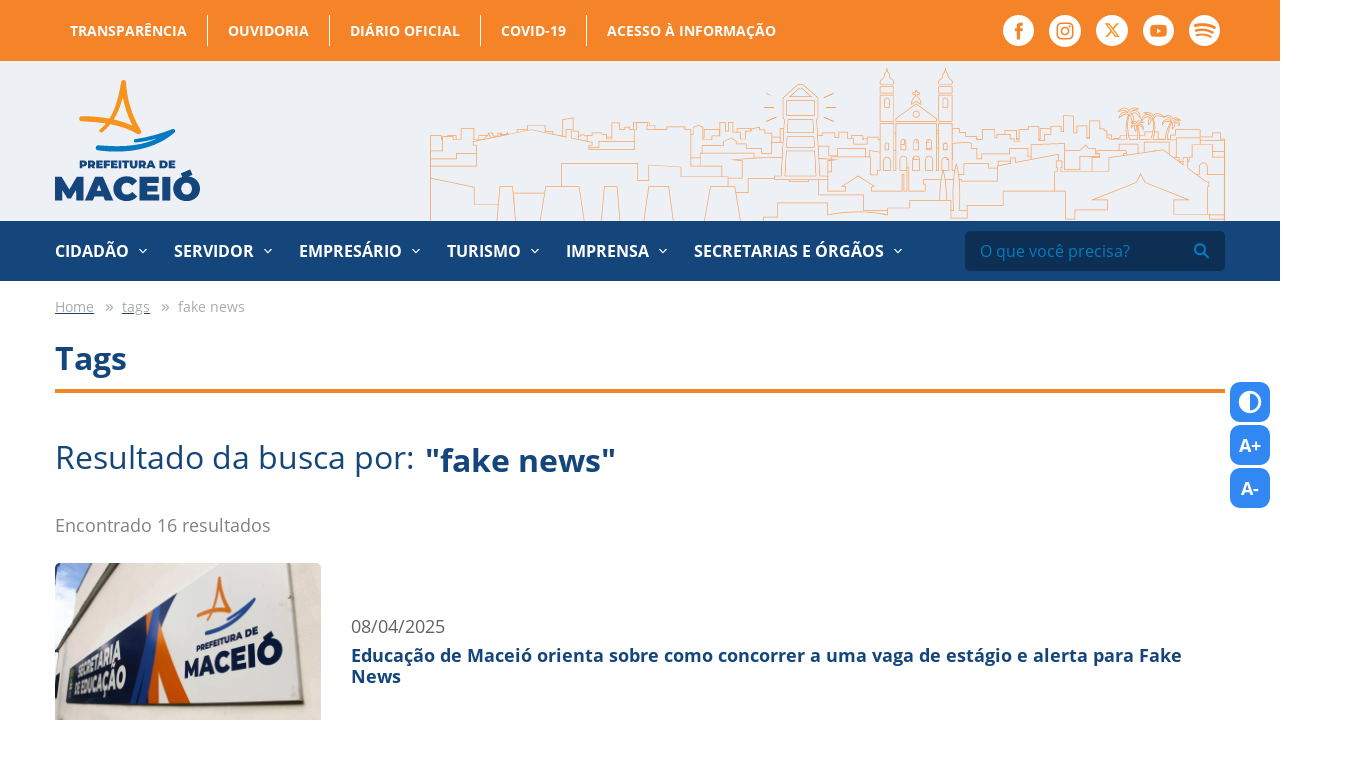

--- FILE ---
content_type: text/html; charset=UTF-8
request_url: https://maceio.al.gov.br/tags/fake-news?pg=2
body_size: 7455
content:
<!DOCTYPE html><html
xmlns="http://www.w3.org/1999/xhtml" lang="en-US"><head><meta
http-equiv="X-UA-Compatible" content="IE=edge"><meta
charset="utf-8"><meta
name="viewport" content="width=device-width, initial-scale=1.0"><link
rel="apple-touch-icon" sizes="57x57" href="https://maceio.al.gov.br/assets/favicon/apple-icon-57x57.png"><link
rel="apple-touch-icon" sizes="60x60" href="https://maceio.al.gov.br/assets/favicon/apple-icon-60x60.png"><link
rel="apple-touch-icon" sizes="72x72" href="https://maceio.al.gov.br/assets/favicon/apple-icon-72x72.png"><link
rel="apple-touch-icon" sizes="76x76" href="https://maceio.al.gov.br/assets/favicon/apple-icon-76x76.png"><link
rel="apple-touch-icon" sizes="114x114" href="https://maceio.al.gov.br/assets/favicon/apple-icon-114x114.png"><link
rel="apple-touch-icon" sizes="120x120" href="https://maceio.al.gov.br/assets/favicon/apple-icon-120x120.png"><link
rel="apple-touch-icon" sizes="144x144" href="https://maceio.al.gov.br/assets/favicon/apple-icon-144x144.png"><link
rel="apple-touch-icon" sizes="152x152" href="https://maceio.al.gov.br/assets/favicon/apple-icon-152x152.png"><link
rel="apple-touch-icon" sizes="180x180" href="https://maceio.al.gov.br/assets/favicon/apple-icon-180x180.png"><link
rel="icon" type="image/png" sizes="192x192"  href="https://maceio.al.gov.br/assets/favicon/android-icon-192x192.png"><link
rel="icon" type="image/png" sizes="32x32" href="https://maceio.al.gov.br/assets/favicon/favicon-32x32.png"><link
rel="icon" type="image/png" sizes="96x96" href="https://maceio.al.gov.br/assets/favicon/favicon-96x96.png"><link
rel="icon" type="image/png" sizes="16x16" href="https://maceio.al.gov.br/assets/favicon/favicon-16x16.png"><link
rel="manifest" href="https://maceio.al.gov.br/assets/favicon/manifest.json"><meta
name="msapplication-TileColor" content="#ffffff"><meta
name="msapplication-TileImage" content="https://maceio.al.gov.br/assets/favicon/ms-icon-144x144.png"><meta
name="theme-color" content="#ffffff"><link
rel="stylesheet" type="text/css" href="https://maceio.al.gov.br/assets/css/style.css"><link
rel="stylesheet" href="https://cdn.jsdelivr.net/npm/pannellum@2.5.6/build/pannellum.css"/> <script type="text/javascript" src="https://cdn.jsdelivr.net/npm/pannellum@2.5.6/build/pannellum.js"></script> <link
rel="stylesheet" href="https://cdn.plyr.io/3.6.9/plyr.css" /><link
href="https://tom-select.js.org/css/tom-select.bootstrap5.css" rel="stylesheet"><link
rel="alternate" type="application/rss+xml" href="https://maceio.al.gov.br/feed.rss"><link
rel="alternate" type="application/atom+xml" href="https://maceio.al.gov.br/feed.atom"><style>:root{--plyr-color-main:#f58428}.audio-wrapper{box-shadow:0 0 10px rgba(0,0,0,.2);margin-bottom:20px}</style> <script async src="https://www.googletagmanager.com/gtag/js?id=G-9YHNZB2SBV"></script> <script>window.dataLayer=window.dataLayer||[];function gtag(){dataLayer.push(arguments);}
gtag('js',new Date());gtag('config','G-9YHNZB2SBV');</script> <title>Prefeitura de Maceió</title><meta name="referrer" content="no-referrer-when-downgrade">
<meta name="robots" content="all">
<meta content="pt_BR" property="og:locale">
<meta content="Prefeitura de Maceió" property="og:site_name">
<meta content="website" property="og:type">
<meta content="https://maceio.al.gov.br/tags/fake-news" property="og:url">
<meta content="https://maceio.al.gov.br/transform/imagens/_1200x630_crop_center-center_82_none/share_prefeitura_brasao.png?mtime=1720104178" property="og:image">
<meta content="1200" property="og:image:width">
<meta content="630" property="og:image:height">
<meta name="twitter:card" content="summary">
<meta name="twitter:creator" content="@">
<meta name="twitter:image" content="https://maceio.al.gov.br/transform/imagens/_800x800_crop_center-center_82_none/share_prefeitura_brasao.png?mtime=1720104178">
<meta name="twitter:image:width" content="800">
<meta name="twitter:image:height" content="800">
<link href="https://maceio.al.gov.br/tags/fake-news" rel="canonical">
<link href="https://maceio.al.gov.br/" rel="home"></head><body ><div
id="fb-root"></div> <script async defer crossorigin="anonymous" src="https://connect.facebook.net/pt_BR/sdk.js#xfbml=1&version=v12.0" nonce="0pFl3y7T"></script> <div
class="header-top"><div
class="container"><nav
class="col-12 col-sm-12"><ul
class="top-menu"><li ><a
class="nav-link" href="http://www.transparencia.maceio.al.gov.br/" rel="noopener" target="_blank">Transparência</a></li><li ><a
class="nav-link" href="http://www.ouvidoria.maceio.al.gov.br/" rel="noopener" target="_blank">Ouvidoria</a></li><li ><a
class="nav-link" href="http://www.diariomunicipal.com.br/maceio/" rel="noopener" target="_blank">Diário Oficial</a></li><li ><a
class="nav-link" href="http://www.transparencia.maceio.al.gov.br/web/pages/despesasReceitaCovid.faces?i=0" rel="noopener" target="_blank">COVID-19</a></li><li ><a
class="nav-link" href="https://www2.esic.maceio.al.gov.br/pages/login.jsf" rel="noopener" target="_blank">Acesso à informação</a></li></ul><ul
class="header-social"><li><a
href="https://www.facebook.com/PrefeituraDeMaceio" target="_blank"><img
src="https://maceio.al.gov.br/assets/images/facebook.svg" alt="Facebook"></a></li><li><a
href="https://www.instagram.com/prefeiturademaceio/" target="_blank"><img
src="https://maceio.al.gov.br/assets/images/instagram.svg" alt="instagram"></a></li><li><a
href="https://twitter.com/prefmaceio" target="_blank"><img
src="https://maceio.al.gov.br/assets/images/x_novo_topo.svg" alt="twitter"></a></li><li><a
href="https://www.youtube.com/prefeiturademaceio" target="_blank"><img
src="https://maceio.al.gov.br/assets/images/youtube.svg" alt="youtube"></a></li><li><a
href="https://open.spotify.com/show/0mt6diG4KRQvi0mMidl7NN?si=T6sh89cQRAKVk5sT3glY-g" target="_blank"><img
src="https://maceio.al.gov.br/assets/images/spotify-w.svg" alt="Spotify"></a></li></ul></nav></div></div><header
class="header"><div
class="container"><div
class="row align-items-center"><div
class="col-6 col-sm-6 col-md-3">
<a
class="header-logo" href="https://maceio.al.gov.br/">
<img
src="https://maceio.al.gov.br/assets/images/logo_prefeitura_de_maceio.svg" alt="Prefeitura de Maceió">
</a></div><div
class="col-6 col-sm-6 col-md-9 hide-tablet">
<img
src="https://maceio.al.gov.br/assets/images/maceio_topo.svg" alt="Cidade Maceió" class="header-image"></div><div
class="col-6 col-sm-6 col-md-6 hide-desktop --menu-mobile">
<button
class="hamburger --open hamburger--squeeze" type="button">
<img
src="https://maceio.al.gov.br/assets/images/menu.svg" alt="menu">
</button></div></div></div></header><nav
class="menu hide-tablet"><div
class="container"><div
class="row"><div
class="col-12 col-sm-12"><ul><li
class="has-submenu">
<a >Cidadão</a><ul
class="primary"><li>
<a
href="https://maceio.al.gov.br/prefeitura">A Prefeitura</a></li><li>
<a
href="https://maceio.al.gov.br/prefeito">Prefeito</a></li><li>
<a
href="https://maceio.al.gov.br/vice-prefeito">Vice-prefeito</a></li><li>
<a
href="https://maceio.al.gov.br/secretarias-e-orgaos">Secretarias e Órgãos</a></li><li>
<a
href="https://maceio.al.gov.br/feriados-municipais">Feriados Municipais</a></li><li>
<a
href="http://www.diariomunicipal.com.br/maceio/" rel="noopener" target="_blank">Diário Oficial</a></li><li>
<a
href="http://www.transparencia.maceio.al.gov.br/pages/homepage.faces" rel="noopener" target="_blank">Portal da Transparência</a></li><li>
<a
href="https://online.maceio.al.gov.br/n/iptu2022/" rel="noopener" target="_blank">IPTU 2025</a></li><li>
<a
href="https://portal.gissonline.com.br/" rel="noopener" target="_blank">Nota Fiscal Eletrônica (GISS)</a></li><li>
<a
href="/imprensa">Notícias</a></li><li>
<a
href="http://www.ouvidoria.maceio.al.gov.br/faces/pages/principal.xhtml" rel="noopener" target="_blank">Ouvidoria</a></li><li>
<a
href="http://www.servicos.maceio.al.gov.br/faces/pages/index.xhtml" rel="noopener" target="_blank">Portal de Serviços</a></li><li>
<a
href="https://maceio.al.gov.br/disques-da-prefeitura">Disques da Prefeitura</a></li><li>
<a
href="https://maceio.al.gov.br/redes-sociais">Redes Sociais</a></li><li>
<a
href="https://leismunicipais.com.br/prefeitura/al/maceio" rel="noopener" target="_blank">Leis Municipais</a></li></ul></li><li
class="has-submenu">
<a >Servidor</a><ul
class="secondary"><li>
<a
href="https://maceio.al.gov.br/prefeitura">A Prefeitura</a></li><li>
<a
href="https://maceio.al.gov.br/feriados-municipais">Feriados municipais</a></li><li>
<a
href="http://www.transparencia.maceio.al.gov.br/pages/homepage.faces" rel="noopener" target="_blank">Portal da Transparência</a></li><li>
<a
href="http://www.diariomunicipal.com.br/maceio/" rel="noopener" target="_blank">Diário Oficial</a></li><li>
<a
href="http://www.servidor.maceio.al.gov.br" rel="noopener" target="_blank">Contracheque</a></li><li>
<a
href="http://www.servidor.maceio.al.gov.br/SIGRHNovoPortal/login2.html?e66c1c44-5ce5-4b02-8c13-d5eb0cd7be01" rel="noopener" target="_blank">Imposto de Renda</a></li><li>
<a
href="http://www3.siimm.maceio.al.gov.br/consultaprocesso/pages/localizarprocesso.faces" rel="noopener" target="_blank">Consulta de Processos</a></li><li>
<a
href="http://correio.maceio.al.gov.br/" rel="noopener" target="_blank">Webmail Prefeitura</a></li><li>
<a
href="https://app.servidor.maceio.al.gov.br/#/login" rel="noopener" target="_blank">Ponto Eletrônico</a></li><li>
<a
href="https://leismunicipais.com.br/prefeitura/al/maceio" rel="noopener" target="_blank">Leis Municipais</a></li><li>
<a
href="https://maceio.al.gov.br/p/semge/documentos-para-posse">Documentos para posse</a></li></ul></li><li
class="has-submenu">
<a >Empresário</a><ul
class="tertiary"><li>
<a
href="https://maceio.al.gov.br/feriados-municipais">Feriados Municipais</a></li><li>
<a
href="http://www.transparencia.maceio.al.gov.br/" rel="noopener" target="_blank">Portal da Transparência</a></li><li>
<a
href="http://www.diariomunicipal.com.br/maceio/" rel="noopener" target="_blank">Diário Oficial</a></li><li>
<a
href="https://www.online.maceio.al.gov.br/1/servicos/65/" rel="noopener" target="_blank">IPTU</a></li><li>
<a
href="https://www.online.maceio.al.gov.br/1/servicos/65/" rel="noopener" target="_blank">Taxa de Localização</a></li><li>
<a
href="https://www.online.maceio.al.gov.br/1/servicos/65/" rel="noopener" target="_blank">Certidões</a></li><li>
<a
href="https://portal.gissonline.com.br/" rel="noopener" target="_blank">Nota Fiscal Eletrônica(GISS)</a></li><li>
<a
href="/noticias">Notícias</a></li><li>
<a
href="https://www8.receita.fazenda.gov.br/SimplesNacional/" rel="noopener" target="_blank">Simples Nacional</a></li></ul></li><li
class="has-submenu">
<a >Turismo</a><ul
class="quartenary"><li>
<a
href="http://www.experimentemaceio.com.br/" rel="noopener" target="_blank">Experimente Maceió</a></li><li>
<a
href="https://maceioemassa.com.br/" rel="noopener" target="_blank">Maceió é Massa</a></li><li>
<a
href="https://maceio.al.gov.br/especiais/massayo-sol-mar-forro">São João Massayó</a></li><li>
<a
href="https://maceio.al.gov.br/especiais/festival-verao-massayo">Festival Verão Massayó</a></li></ul></li><li
class="has-submenu">
<a >Imprensa</a><ul
class="quintenary"><li>
<a
href="https://maceio.al.gov.br/secretarias-e-orgaos/secom">SECOM</a></li><li>
<a
href="/galerias">Galeria de Fotos</a></li><li>
<a
href="http://www.diariomunicipal.com.br/maceio/" rel="noopener" target="_blank">Diário Oficial</a></li><li>
<a
href="https://maceio.al.gov.br/p/secom/assessores">Assessores</a></li><li>
<a
href="/radio">Rádio Agência Maceió</a></li><li>
<a
href="/downloads">Downloads</a></li><li>
<a
href="http://www.transparencia.maceio.al.gov.br/" rel="noopener" target="_blank">Portal da Transparência</a></li><li>
<a
href="/noticias">Notícias</a></li><li>
<a
href="/videos">Vídeos</a></li><li>
<a
href="https://drive.google.com/drive/folders/1FZU3Uag6515mls3mUXM6GmfHDFicIwaA" rel="noopener" target="_blank">Marcas da Prefeitura</a></li><li>
<a
href="/imprensa">Imprensa</a></li></ul></li><li
class="has-submenu --custom">
<a
href="https://maceio.al.gov.br/secretarias-e-orgaos">Secretarias e Órgãos</a><ul
class="sextenary"><li>
<a
class="highlighted" href="https://maceio.al.gov.br/secretarias-e-orgaos">Secretarias</a></li><li>
<a
href="https://maceio.al.gov.br/secretarias-e-orgaos/semge">Gestão</a></li><li>
<a
href="https://maceio.al.gov.br/secretarias-e-orgaos/saep">Ações Estratégicas e Parcerias</a></li><li>
<a
href="https://maceio.al.gov.br/secretarias-e-orgaos/semdes">Desenvolvimento Social</a></li><li>
<a
href="https://maceio.al.gov.br/secretarias-e-orgaos/secom">Comunicação</a></li><li>
<a
href="https://maceio.al.gov.br/secretarias-e-orgaos/cgm">Controladoria Geral</a></li><li>
<a
href="https://maceio.al.gov.br/secretarias-e-orgaos/semce">Cultura e Economia Criativa</a></li><li>
<a
href="https://maceio.al.gov.br/secretarias-e-orgaos/fmac">FMAC – Cultura</a></li><li>
<a
href="https://maceio.al.gov.br/secretarias-e-orgaos/semed">Educação</a></li><li>
<a
href="https://maceio.al.gov.br/secretarias-e-orgaos/sefaz">Fazenda</a></li><li>
<a
href="https://maceio.al.gov.br/secretarias-e-orgaos/segov">Governo e Subprefeituras</a></li><li>
<a
href="https://maceio.al.gov.br/secretarias-e-orgaos/seminfra">Infraestrutura</a></li><li>
<a
href="https://maceio.al.gov.br/secretarias-e-orgaos/semhab">Desenvolvimento Habitacional</a></li><li>
<a
href="https://maceio.al.gov.br/secretarias-e-orgaos/serf">Relações Federativas</a></li><li>
<a
href="https://maceio.al.gov.br/secretarias-e-orgaos/gp">Gabinete do Prefeito</a></li><li>
<a
href="https://maceio.al.gov.br/secretarias-e-orgaos/gvp">Gabinete Vice-Prefeito</a></li><li>
<a
href="https://maceio.al.gov.br/secretarias-e-orgaos/pgm">Procuradoria</a></li><li>
<a
href="https://maceio.al.gov.br/secretarias-e-orgaos/sms">Saúde</a></li><li>
<a
href="https://maceio.al.gov.br/secretarias-e-orgaos/sepg">Secretaria Executiva do Gabinete Prefeito</a></li><li>
<a
href="https://maceio.al.gov.br/secretarias-e-orgaos/seminc">Secretaria Extraordinária de Indústria, Comércio e Serviços</a></li><li>
<a
href="https://maceio.al.gov.br/secretarias-e-orgaos/semsc">Segurança Cidadã</a></li><li>
<a
href="https://maceio.al.gov.br/secretarias-e-orgaos/sedigi">Estratégias Disruptivas e Economia Digital</a></li><li>
<a
href="https://maceio.al.gov.br/secretarias-e-orgaos/semuc">Mulher, Pessoas com Deficiência, Idosos e Cidadania</a></li><li>
<a
href="https://maceio.al.gov.br/secretarias-e-orgaos/semapa">Abastecimento, Agricultura, Pesca e Aquicultura</a></li><li>
<a
href="https://maceio.al.gov.br/secretarias-e-orgaos/semtes">Trabalho, Emprego e Economia Solidária</a></li><li>
<a
href="https://maceio.al.gov.br/secretarias-e-orgaos/semtur">Turismo</a></li><li>
<a
href="https://maceio.al.gov.br/secretarias-e-orgaos/semesp">Esporte</a></li><li>
<a
class="highlighted" href="https://maceio.al.gov.br/secretarias-e-orgaos">Secretarias Extraordinárias</a></li><li>
<a
href="https://maceio.al.gov.br/secretarias-e-orgaos/sebema">Bem Estar Animal</a></li><li>
<a
href="https://maceio.al.gov.br/secretarias-e-orgaos/sejl">Juventude e Lazer</a></li><li>
<a
class="highlighted" href="https://maceio.al.gov.br/secretarias-e-orgaos">Órgãos</a></li><li>
<a
href="https://maceio.al.gov.br/secretarias-e-orgaos/alicc">ALICC</a></li><li>
<a
href="https://maceio.al.gov.br/secretarias-e-orgaos/arser">ARSER</a></li><li>
<a
href="https://maceio.al.gov.br/secretarias-e-orgaos/comarhp">COMARHP</a></li><li>
<a
href="https://maceio.al.gov.br/secretarias-e-orgaos/defesa-civil">Defesa Civil</a></li><li>
<a
href="https://maceio.al.gov.br/secretarias-e-orgaos/maceio-previdencia">Maceió Previdência</a></li><li>
<a
href="https://maceio.al.gov.br/secretarias-e-orgaos/alurb">Meio Ambiente e Sustentabilidade</a></li><li>
<a
href="https://maceio.al.gov.br/secretarias-e-orgaos/ilumina">Iluminação</a></li><li>
<a
href="https://maceio.al.gov.br/secretarias-e-orgaos/iplam">IPLAM</a></li><li>
<a
href="https://maceio.al.gov.br/secretarias-e-orgaos/dmtt">Transportes e Trânsito</a></li><li>
<a
href="https://maceio.al.gov.br/p/seminfra/renasce-salgadinho">Renasce Salgadinho</a></li></ul></li></ul><form
action="https://maceio.al.gov.br/busca" class="header-search">
<input
type="text" name="q" value="" placeholder="O que você precisa?">
<button
type="submit"><img
src="https://maceio.al.gov.br/assets/images/search.svg" alt=""></button></form></div></div></div></nav><div
class="global"><main
class="main-content --intern"><section
class="page-intern"><div
class="container"><div
class="row"><div
class="col-12 col-sm-12"><ul
class="breadcrumb-custom"><li>
<a
href="https://maceio.al.gov.br">
<span>Home</span>
</a></li><li>
<a
href="https://maceio.al.gov.br/tags">
<span>tags</span>
</a></li><li>
<span>fake news</span></li></ul></div><div
class="col-12 col-sm-12"><h1 class="intern-title">Tags</h1></div><div
class="col-12 col-sm-12 col-md-12"><div
class="search-header"><h2>Resultado da busca por: <span>"fake news"</span></h2>
<span>Encontrado 16 resultados</span></div><div
class="search-results">
<a
href="https://maceio.al.gov.br/noticias/semed/educacao-de-maceio-orienta-sobre-como-concorrer-a-uma-vaga-de-estagio-e-alerta-para-fake-news" class="news-side --intern --right"><figure>
<img
src="https://maceio.al.gov.br/transform/imagens/_270x175_crop_center-center_none/fachada-semed.png"></figure><div
class="news-side__content">
<span>08/04/2025</span><h2>Educação de Maceió orienta sobre como concorrer a uma vaga de estágio e alerta para Fake News</h2></div>
</a>
<a
href="https://maceio.al.gov.br/noticias/semdes/prefeitura-desmente-boato-de-que-inscricoes-para-cnh-social-ja-estao-abertas" class="news-side --intern --right"><figure>
<img
src="https://maceio.al.gov.br/transform/imagens/_270x175_crop_center-center_none/fakenews.jpg"></figure><div
class="news-side__content">
<span>15/10/2021</span><h2>Prefeitura desmente boato de que inscrições para CNH Social já estão abertas</h2></div>
</a>
<a
href="https://maceio.al.gov.br/noticias/semdes/semas-alerta-para-mensagens-falsas-em-redes-sociais" class="news-side --intern --right"><figure>
<img
src="https://maceio.al.gov.br/transform/imagens/_270x175_crop_center-center_none/fake-news-cestas-basicas.jpg"></figure><div
class="news-side__content">
<span>05/04/2021</span><h2>Semas alerta para mensagens falsas em redes sociais</h2></div>
</a>
<a
href="https://maceio.al.gov.br/noticias/semapa/sine-maceio-alerta-trabalhadores-sobre-falsas-promessas-de-emprego" class="news-side --intern --right"><figure>
<img
src="https://maceio.al.gov.br/transform/imagens/_270x175_crop_center-center_none/WhatsApp-Image-2022-05-06-at-13.57.08.jpeg"></figure><div
class="news-side__content">
<span>06/05/2022</span><h2>Sine Maceió alerta trabalhadores sobre falsas promessas de emprego</h2></div>
</a>
<a
href="https://maceio.al.gov.br/noticias/dmtt/smtt-alerta-para-a-difusao-de-mensagens-falsas-sobre-fiscalizacoes-em-redes-sociais" class="news-side --intern --right"><figure>
<img
src="https://maceio.al.gov.br/transform/imagens/_270x175_crop_center-center_none/WhatsApp-Image-2022-01-27-at-15.28.50.jpeg"></figure><div
class="news-side__content">
<span>27/01/2022</span><h2>SMTT alerta para a difusão de mensagens falsas sobre fiscalizações em redes sociais</h2></div>
</a>
<a
href="https://maceio.al.gov.br/noticias/sms/vacinar-sim-especialista-responde-duvidas-de-maes-e-pais-sobre-imunizacao-infantil" class="news-side --intern --right"><figure>
<img
src="https://maceio.al.gov.br/transform/imagens/_270x175_crop_center-center_none/Renee-Oliveira-infectologista-do-PAM-BW.jpg"></figure><div
class="news-side__content">
<span>06/02/2022</span><h2>Vacinar sim! Especialista responde dúvidas de mães e pais sobre imunização infantil</h2></div>
</a></div><nav
class="pagination" role="navigation"><ul
class="cd-pagination"><li
class="first"><a
href="https://maceio.al.gov.br/tags/fake-news"><i
class="fas fa-chevron-left"></i></a></li><li><a
href="https://maceio.al.gov.br/tags/fake-news">1</a></li><li
class="current"><a
href="#">2</a></li></ul></nav></div></div></div></section></main><div
class="footer-banner">
<img
src="https://maceio.al.gov.br/assets/images/maceio_topo.svg" alt="Cidade de Maceió"></div><footer
class="footer"><div
class="container"><div
class="row"><div
class="col-12 col-sm-12"><div
class="mapa-site"><div
class="mapa-list --primary"><h2>Cidadão</h2><ul><li>
<a
href="https://maceio.al.gov.br/prefeitura" class="" >
A Prefeitura        </a></li><li>
<a
href="https://maceio.al.gov.br/prefeito" class="" >
Prefeito        </a></li><li>
<a
href="https://maceio.al.gov.br/vice-prefeito" class="" >
Vice-prefeito        </a></li><li>
<a
href="https://maceio.al.gov.br/secretarias-e-orgaos" class="" >
Secretarias e Órgãos        </a></li><li>
<a
href="https://maceio.al.gov.br/feriados-municipais" class="" >
Feriados Municipais        </a></li><li>
<a
href="http://www.diariomunicipal.com.br/maceio/" class="" target="_blank" rel="noopener" >
Diário Oficial        </a></li><li>
<a
href="http://www.transparencia.maceio.al.gov.br/pages/homepage.faces" class="" target="_blank" rel="noopener" >
Portal da Transparência        </a></li><li>
<a
href="https://online.maceio.al.gov.br/n/iptu2022/" class="" target="_blank" rel="noopener" >
IPTU 2025        </a></li><li>
<a
href="https://portal.gissonline.com.br/" class="" target="_blank" rel="noopener" >
Nota Fiscal Eletrônica (GISS)        </a></li><li>
<a
href="/imprensa" class="" >
Notícias        </a></li><li>
<a
href="http://www.ouvidoria.maceio.al.gov.br/faces/pages/principal.xhtml" class="" target="_blank" rel="noopener" >
Ouvidoria        </a></li><li>
<a
href="http://www.servicos.maceio.al.gov.br/faces/pages/index.xhtml" class="" target="_blank" rel="noopener" >
Portal de Serviços        </a></li><li>
<a
href="https://maceio.al.gov.br/disques-da-prefeitura" class="" >
Disques da Prefeitura        </a></li><li>
<a
href="https://maceio.al.gov.br/redes-sociais" class="" >
Redes Sociais        </a></li><li>
<a
href="https://leismunicipais.com.br/prefeitura/al/maceio" class="" target="_blank" rel="noopener" >
Leis Municipais        </a></li></ul></div><div
class="mapa-list --secondary"><h2>Servidor</h2><ul><li>
<a
href="https://maceio.al.gov.br/prefeitura" class="" >
A Prefeitura        </a></li><li>
<a
href="https://maceio.al.gov.br/feriados-municipais" class="" >
Feriados municipais        </a></li><li>
<a
href="http://www.transparencia.maceio.al.gov.br/pages/homepage.faces" class="" target="_blank" rel="noopener" >
Portal da Transparência        </a></li><li>
<a
href="http://www.diariomunicipal.com.br/maceio/" class="" target="_blank" rel="noopener" >
Diário Oficial        </a></li><li>
<a
href="http://www.servidor.maceio.al.gov.br" class="" target="_blank" rel="noopener" >
Contracheque        </a></li><li>
<a
href="http://www.servidor.maceio.al.gov.br/SIGRHNovoPortal/login2.html?e66c1c44-5ce5-4b02-8c13-d5eb0cd7be01" class="" target="_blank" rel="noopener" >
Imposto de Renda        </a></li><li>
<a
href="http://www3.siimm.maceio.al.gov.br/consultaprocesso/pages/localizarprocesso.faces" class="" target="_blank" rel="noopener" >
Consulta de Processos        </a></li><li>
<a
href="http://correio.maceio.al.gov.br/" class="" target="_blank" rel="noopener" >
Webmail Prefeitura        </a></li><li>
<a
href="https://app.servidor.maceio.al.gov.br/#/login" class="" target="_blank" rel="noopener" >
Ponto Eletrônico        </a></li><li>
<a
href="https://leismunicipais.com.br/prefeitura/al/maceio" class="" target="_blank" rel="noopener" >
Leis Municipais        </a></li><li>
<a
href="https://maceio.al.gov.br/p/semge/documentos-para-posse" class="" >
Documentos para posse        </a></li></ul></div><div
class="mapa-list --tertiary"><h2>Empresário</h2><ul><li>
<a
href="https://maceio.al.gov.br/feriados-municipais" class="" >
Feriados Municipais        </a></li><li>
<a
href="http://www.transparencia.maceio.al.gov.br/" class="" target="_blank" rel="noopener" >
Portal da Transparência        </a></li><li>
<a
href="http://www.diariomunicipal.com.br/maceio/" class="" target="_blank" rel="noopener" >
Diário Oficial        </a></li><li>
<a
href="https://www.online.maceio.al.gov.br/1/servicos/65/" class="" target="_blank" rel="noopener" >
IPTU        </a></li><li>
<a
href="https://www.online.maceio.al.gov.br/1/servicos/65/" class="" target="_blank" rel="noopener" >
Taxa de Localização        </a></li><li>
<a
href="https://www.online.maceio.al.gov.br/1/servicos/65/" class="" target="_blank" rel="noopener" >
Certidões        </a></li><li>
<a
href="https://portal.gissonline.com.br/" class="" target="_blank" rel="noopener" >
Nota Fiscal Eletrônica(GISS)        </a></li><li>
<a
href="/noticias" class="" >
Notícias        </a></li><li>
<a
href="https://www8.receita.fazenda.gov.br/SimplesNacional/" class="" target="_blank" rel="noopener" >
Simples Nacional        </a></li></ul></div><div
class="mapa-list --quartenary"><h2>Turismo</h2><ul><li>
<a
href="http://www.experimentemaceio.com.br/" class="" target="_blank" rel="noopener" >
Experimente Maceió        </a></li><li>
<a
href="https://maceioemassa.com.br/" class="" target="_blank" rel="noopener" >
Maceió é Massa        </a></li><li>
<a
href="https://maceio.al.gov.br/especiais/massayo-sol-mar-forro" class="" >
São João Massayó        </a></li><li>
<a
href="https://maceio.al.gov.br/especiais/festival-verao-massayo" class="" >
Festival Verão Massayó        </a></li></ul></div><div
class="mapa-list --quintenary"><h2>Imprensa</h2><ul><li>
<a
href="https://maceio.al.gov.br/secretarias-e-orgaos/secom" class="" >
SECOM        </a></li><li>
<a
href="/galerias" class="" >
Galeria de Fotos        </a></li><li>
<a
href="http://www.diariomunicipal.com.br/maceio/" class="" target="_blank" rel="noopener" >
Diário Oficial        </a></li><li>
<a
href="https://maceio.al.gov.br/p/secom/assessores" class="" >
Assessores        </a></li><li>
<a
href="/radio" class="" >
Rádio Agência Maceió        </a></li><li>
<a
href="/downloads" class="" >
Downloads        </a></li><li>
<a
href="http://www.transparencia.maceio.al.gov.br/" class="" target="_blank" rel="noopener" >
Portal da Transparência        </a></li><li>
<a
href="/noticias" class="" >
Notícias        </a></li><li>
<a
href="/videos" class="" >
Vídeos        </a></li><li>
<a
href="https://drive.google.com/drive/folders/1FZU3Uag6515mls3mUXM6GmfHDFicIwaA" class="" target="_blank" rel="noopener" >
Marcas da Prefeitura        </a></li><li>
<a
href="/imprensa" class="" >
Imprensa        </a></li></ul></div><div
class="mapa-list --sextenary"><h2>Secretarias e Órgãos</h2><ul><li>
<a
href="https://maceio.al.gov.br/secretarias-e-orgaos" class="" >
Secretarias        </a></li><li>
<a
href="https://maceio.al.gov.br/secretarias-e-orgaos/semge" class="" >
Gestão        </a></li><li>
<a
href="https://maceio.al.gov.br/secretarias-e-orgaos/saep" class="" >
Ações Estratégicas e Parcerias        </a></li><li>
<a
href="https://maceio.al.gov.br/secretarias-e-orgaos/semdes" class="" >
Desenvolvimento Social        </a></li><li>
<a
href="https://maceio.al.gov.br/secretarias-e-orgaos/secom" class="" >
Comunicação        </a></li><li>
<a
href="https://maceio.al.gov.br/secretarias-e-orgaos/cgm" class="" >
Controladoria Geral        </a></li><li>
<a
href="https://maceio.al.gov.br/secretarias-e-orgaos/semce" class="" >
Cultura e Economia Criativa        </a></li><li>
<a
href="https://maceio.al.gov.br/secretarias-e-orgaos/fmac" class="" >
FMAC – Cultura        </a></li><li>
<a
href="https://maceio.al.gov.br/secretarias-e-orgaos/semed" class="" >
Educação        </a></li><li>
<a
href="https://maceio.al.gov.br/secretarias-e-orgaos/sefaz" class="" >
Fazenda        </a></li><li>
<a
href="https://maceio.al.gov.br/secretarias-e-orgaos/segov" class="" >
Governo e Subprefeituras        </a></li><li>
<a
href="https://maceio.al.gov.br/secretarias-e-orgaos/seminfra" class="" >
Infraestrutura        </a></li><li>
<a
href="https://maceio.al.gov.br/secretarias-e-orgaos/semhab" class="" >
Desenvolvimento Habitacional        </a></li><li>
<a
href="https://maceio.al.gov.br/secretarias-e-orgaos/serf" class="" >
Relações Federativas        </a></li><li>
<a
href="https://maceio.al.gov.br/secretarias-e-orgaos/gp" class="" >
Gabinete do Prefeito        </a></li><li>
<a
href="https://maceio.al.gov.br/secretarias-e-orgaos/gvp" class="" >
Gabinete Vice-Prefeito        </a></li><li>
<a
href="https://maceio.al.gov.br/secretarias-e-orgaos/pgm" class="" >
Procuradoria        </a></li><li>
<a
href="https://maceio.al.gov.br/secretarias-e-orgaos/sms" class="" >
Saúde        </a></li><li>
<a
href="https://maceio.al.gov.br/secretarias-e-orgaos/sepg" class="" >
Secretaria Executiva do Gabinete Prefeito        </a></li><li>
<a
href="https://maceio.al.gov.br/secretarias-e-orgaos/seminc" class="" >
Secretaria Extraordinária de Indústria, Comércio e Serviços        </a></li><li>
<a
href="https://maceio.al.gov.br/secretarias-e-orgaos/semsc" class="" >
Segurança Cidadã        </a></li><li>
<a
href="https://maceio.al.gov.br/secretarias-e-orgaos/sedigi" class="" >
Estratégias Disruptivas e Economia Digital        </a></li><li>
<a
href="https://maceio.al.gov.br/secretarias-e-orgaos/semuc" class="" >
Mulher, Pessoas com Deficiência, Idosos e Cidadania        </a></li><li>
<a
href="https://maceio.al.gov.br/secretarias-e-orgaos/semapa" class="" >
Abastecimento, Agricultura, Pesca e Aquicultura        </a></li><li>
<a
href="https://maceio.al.gov.br/secretarias-e-orgaos/semtes" class="" >
Trabalho, Emprego e Economia Solidária        </a></li><li>
<a
href="https://maceio.al.gov.br/secretarias-e-orgaos/semtur" class="" >
Turismo        </a></li><li>
<a
href="https://maceio.al.gov.br/secretarias-e-orgaos/semesp" class="" >
Esporte        </a></li><li>
<a
href="https://maceio.al.gov.br/secretarias-e-orgaos" class="" >
Secretarias Extraordinárias        </a></li><li>
<a
href="https://maceio.al.gov.br/secretarias-e-orgaos/sebema" class="" >
Bem Estar Animal        </a></li><li>
<a
href="https://maceio.al.gov.br/secretarias-e-orgaos/sejl" class="" >
Juventude e Lazer        </a></li><li>
<a
href="https://maceio.al.gov.br/secretarias-e-orgaos" class="" >
Órgãos        </a></li><li>
<a
href="https://maceio.al.gov.br/secretarias-e-orgaos/alicc" class="" >
ALICC        </a></li><li>
<a
href="https://maceio.al.gov.br/secretarias-e-orgaos/arser" class="" >
ARSER        </a></li><li>
<a
href="https://maceio.al.gov.br/secretarias-e-orgaos/comarhp" class="" >
COMARHP        </a></li><li>
<a
href="https://maceio.al.gov.br/secretarias-e-orgaos/defesa-civil" class="" >
Defesa Civil        </a></li><li>
<a
href="https://maceio.al.gov.br/secretarias-e-orgaos/maceio-previdencia" class="" >
Maceió Previdência        </a></li><li>
<a
href="https://maceio.al.gov.br/secretarias-e-orgaos/alurb" class="" >
Meio Ambiente e Sustentabilidade        </a></li><li>
<a
href="https://maceio.al.gov.br/secretarias-e-orgaos/ilumina" class="" >
Iluminação        </a></li><li>
<a
href="https://maceio.al.gov.br/secretarias-e-orgaos/iplam" class="" >
IPLAM        </a></li><li>
<a
href="https://maceio.al.gov.br/secretarias-e-orgaos/dmtt" class="" >
Transportes e Trânsito        </a></li><li>
<a
href="https://maceio.al.gov.br/p/seminfra/renasce-salgadinho" class="" >
Renasce Salgadinho        </a></li></ul></div></div></div><div
class="col-12 col-sm-12">
<a
href="javascript:;" class="footer-logo">
<img
src="https://maceio.al.gov.br/assets/images/logo_prefeitura-maceio.svg" alt="Maceió - logo">
</a><div
class="social-footer"><ul
class="social__list"><li><a
href="https://www.facebook.com/PrefeituraDeMaceio" target="_blank"><img
src="https://maceio.al.gov.br/assets/images/fb.svg" alt="Facebook"></a></li><li><a
href="https://www.instagram.com/prefeiturademaceio/" target="_blank"><img
src="https://maceio.al.gov.br/assets/images/ig.svg" alt="Instagram"></a></li><li><a
href="https://twitter.com/prefmaceio" target="_blank"><img
src="https://maceio.al.gov.br/assets/images/x_novo_rodape.svg" alt="Twitter"></a></li><li><a
href="https://www.youtube.com/prefeiturademaceio" target="_blank"><img
src="https://maceio.al.gov.br/assets/images/yt.svg" alt="Youtube"></a></li><li><a
href="https://open.spotify.com/show/0mt6diG4KRQvi0mMidl7NN?si=T6sh89cQRAKVk5sT3glY-g" target="_blank"><img
src="https://maceio.al.gov.br/assets/images/spotify.svg" alt="Spotify"></a></li></ul><div
class="social-address"><p>Rua Sá e Albuquerque, 235, Jaraguá, Maceió/AL  CEP 57022-180</p><p>Telefone: <a
href="tel:+558233125860">(82) 3312-5860</a></p></div></div></div><div
class="col-12 col-sm-12"><div
class="footer-copyright">
<span></span>
<span>© 2026 | PREFEITURA MUNICIPAL DE MACEIÓ | Todos os direitos reservados</span>
<a
href="https://www.2i9.com.br/" target="_blank"><img
src="https://maceio.al.gov.br/assets/images/logo-2i9.svg" alt="logo-2i9.svg"></a></div></div></div></div></footer></div><div
class="menu-responsive"><div
class="close-header">
<button
class="close-btn">
<img
src="https://maceio.al.gov.br/assets/images/close.svg" alt="fechar.svg">
</button></div><div
class="menu-container">
<a
href="/">
<img
src="https://maceio.al.gov.br/assets/images/logo-responsive.png" alt="Maceió">
</a><ul
class="menu-responsive__list"><li
class="has-submenu">
<a
class="primary" >
<span>Cidadão</span> <i
class="fa fa-chevron-down"></i>
</a><ul><li>
<a
href="https://maceio.al.gov.br/prefeitura" class="" >
A Prefeitura      </a></li><li>
<a
href="https://maceio.al.gov.br/prefeito" class="" >
Prefeito      </a></li><li>
<a
href="https://maceio.al.gov.br/vice-prefeito" class="" >
Vice-prefeito      </a></li><li>
<a
href="https://maceio.al.gov.br/secretarias-e-orgaos" class="" >
Secretarias e Órgãos      </a></li><li>
<a
href="https://maceio.al.gov.br/feriados-municipais" class="" >
Feriados Municipais      </a></li><li>
<a
href="http://www.diariomunicipal.com.br/maceio/" class="" target="_blank" rel="noopener" >
Diário Oficial      </a></li><li>
<a
href="http://www.transparencia.maceio.al.gov.br/pages/homepage.faces" class="" target="_blank" rel="noopener" >
Portal da Transparência      </a></li><li>
<a
href="https://online.maceio.al.gov.br/n/iptu2022/" class="" target="_blank" rel="noopener" >
IPTU 2025      </a></li><li>
<a
href="https://portal.gissonline.com.br/" class="" target="_blank" rel="noopener" >
Nota Fiscal Eletrônica (GISS)      </a></li><li>
<a
href="/imprensa" class="" >
Notícias      </a></li><li>
<a
href="http://www.ouvidoria.maceio.al.gov.br/faces/pages/principal.xhtml" class="" target="_blank" rel="noopener" >
Ouvidoria      </a></li><li>
<a
href="http://www.servicos.maceio.al.gov.br/faces/pages/index.xhtml" class="" target="_blank" rel="noopener" >
Portal de Serviços      </a></li><li>
<a
href="https://maceio.al.gov.br/disques-da-prefeitura" class="" >
Disques da Prefeitura      </a></li><li>
<a
href="https://maceio.al.gov.br/redes-sociais" class="" >
Redes Sociais      </a></li><li>
<a
href="https://leismunicipais.com.br/prefeitura/al/maceio" class="" target="_blank" rel="noopener" >
Leis Municipais      </a></li></ul></li><li
class="has-submenu">
<a
class="secondary" >
<span>Servidor</span> <i
class="fa fa-chevron-down"></i>
</a><ul><li>
<a
href="https://maceio.al.gov.br/prefeitura" class="" >
A Prefeitura      </a></li><li>
<a
href="https://maceio.al.gov.br/feriados-municipais" class="" >
Feriados municipais      </a></li><li>
<a
href="http://www.transparencia.maceio.al.gov.br/pages/homepage.faces" class="" target="_blank" rel="noopener" >
Portal da Transparência      </a></li><li>
<a
href="http://www.diariomunicipal.com.br/maceio/" class="" target="_blank" rel="noopener" >
Diário Oficial      </a></li><li>
<a
href="http://www.servidor.maceio.al.gov.br" class="" target="_blank" rel="noopener" >
Contracheque      </a></li><li>
<a
href="http://www.servidor.maceio.al.gov.br/SIGRHNovoPortal/login2.html?e66c1c44-5ce5-4b02-8c13-d5eb0cd7be01" class="" target="_blank" rel="noopener" >
Imposto de Renda      </a></li><li>
<a
href="http://www3.siimm.maceio.al.gov.br/consultaprocesso/pages/localizarprocesso.faces" class="" target="_blank" rel="noopener" >
Consulta de Processos      </a></li><li>
<a
href="http://correio.maceio.al.gov.br/" class="" target="_blank" rel="noopener" >
Webmail Prefeitura      </a></li><li>
<a
href="https://app.servidor.maceio.al.gov.br/#/login" class="" target="_blank" rel="noopener" >
Ponto Eletrônico      </a></li><li>
<a
href="https://leismunicipais.com.br/prefeitura/al/maceio" class="" target="_blank" rel="noopener" >
Leis Municipais      </a></li><li>
<a
href="https://maceio.al.gov.br/p/semge/documentos-para-posse" class="" >
Documentos para posse      </a></li></ul></li><li
class="has-submenu">
<a
class="tertiary" >
<span>Empresário</span> <i
class="fa fa-chevron-down"></i>
</a><ul><li>
<a
href="https://maceio.al.gov.br/feriados-municipais" class="" >
Feriados Municipais      </a></li><li>
<a
href="http://www.transparencia.maceio.al.gov.br/" class="" target="_blank" rel="noopener" >
Portal da Transparência      </a></li><li>
<a
href="http://www.diariomunicipal.com.br/maceio/" class="" target="_blank" rel="noopener" >
Diário Oficial      </a></li><li>
<a
href="https://www.online.maceio.al.gov.br/1/servicos/65/" class="" target="_blank" rel="noopener" >
IPTU      </a></li><li>
<a
href="https://www.online.maceio.al.gov.br/1/servicos/65/" class="" target="_blank" rel="noopener" >
Taxa de Localização      </a></li><li>
<a
href="https://www.online.maceio.al.gov.br/1/servicos/65/" class="" target="_blank" rel="noopener" >
Certidões      </a></li><li>
<a
href="https://portal.gissonline.com.br/" class="" target="_blank" rel="noopener" >
Nota Fiscal Eletrônica(GISS)      </a></li><li>
<a
href="/noticias" class="" >
Notícias      </a></li><li>
<a
href="https://www8.receita.fazenda.gov.br/SimplesNacional/" class="" target="_blank" rel="noopener" >
Simples Nacional      </a></li></ul></li><li
class="has-submenu">
<a
class="quartenary" >
<span>Turismo</span> <i
class="fa fa-chevron-down"></i>
</a><ul><li>
<a
href="http://www.experimentemaceio.com.br/" class="" target="_blank" rel="noopener" >
Experimente Maceió      </a></li><li>
<a
href="https://maceioemassa.com.br/" class="" target="_blank" rel="noopener" >
Maceió é Massa      </a></li><li>
<a
href="https://maceio.al.gov.br/especiais/massayo-sol-mar-forro" class="" >
São João Massayó      </a></li><li>
<a
href="https://maceio.al.gov.br/especiais/festival-verao-massayo" class="" >
Festival Verão Massayó      </a></li></ul></li><li
class="has-submenu">
<a
class="quintenary" >
<span>Imprensa</span> <i
class="fa fa-chevron-down"></i>
</a><ul><li>
<a
href="https://maceio.al.gov.br/secretarias-e-orgaos/secom" class="" >
SECOM      </a></li><li>
<a
href="/galerias" class="" >
Galeria de Fotos      </a></li><li>
<a
href="http://www.diariomunicipal.com.br/maceio/" class="" target="_blank" rel="noopener" >
Diário Oficial      </a></li><li>
<a
href="https://maceio.al.gov.br/p/secom/assessores" class="" >
Assessores      </a></li><li>
<a
href="/radio" class="" >
Rádio Agência Maceió      </a></li><li>
<a
href="/downloads" class="" >
Downloads      </a></li><li>
<a
href="http://www.transparencia.maceio.al.gov.br/" class="" target="_blank" rel="noopener" >
Portal da Transparência      </a></li><li>
<a
href="/noticias" class="" >
Notícias      </a></li><li>
<a
href="/videos" class="" >
Vídeos      </a></li><li>
<a
href="https://drive.google.com/drive/folders/1FZU3Uag6515mls3mUXM6GmfHDFicIwaA" class="" target="_blank" rel="noopener" >
Marcas da Prefeitura      </a></li><li>
<a
href="/imprensa" class="" >
Imprensa      </a></li></ul></li><li
class="has-submenu">
<a
href="https://maceio.al.gov.br/secretarias-e-orgaos" class="sextenary" >
<span>Secretarias e Órgãos</span> <i
class="fa fa-chevron-down"></i>
</a><ul><li>
<a
href="https://maceio.al.gov.br/secretarias-e-orgaos" class="" >
Secretarias      </a></li><li>
<a
href="https://maceio.al.gov.br/secretarias-e-orgaos/semge" class="" >
Gestão      </a></li><li>
<a
href="https://maceio.al.gov.br/secretarias-e-orgaos/saep" class="" >
Ações Estratégicas e Parcerias      </a></li><li>
<a
href="https://maceio.al.gov.br/secretarias-e-orgaos/semdes" class="" >
Desenvolvimento Social      </a></li><li>
<a
href="https://maceio.al.gov.br/secretarias-e-orgaos/secom" class="" >
Comunicação      </a></li><li>
<a
href="https://maceio.al.gov.br/secretarias-e-orgaos/cgm" class="" >
Controladoria Geral      </a></li><li>
<a
href="https://maceio.al.gov.br/secretarias-e-orgaos/semce" class="" >
Cultura e Economia Criativa      </a></li><li>
<a
href="https://maceio.al.gov.br/secretarias-e-orgaos/fmac" class="" >
FMAC – Cultura      </a></li><li>
<a
href="https://maceio.al.gov.br/secretarias-e-orgaos/semed" class="" >
Educação      </a></li><li>
<a
href="https://maceio.al.gov.br/secretarias-e-orgaos/sefaz" class="" >
Fazenda      </a></li><li>
<a
href="https://maceio.al.gov.br/secretarias-e-orgaos/segov" class="" >
Governo e Subprefeituras      </a></li><li>
<a
href="https://maceio.al.gov.br/secretarias-e-orgaos/seminfra" class="" >
Infraestrutura      </a></li><li>
<a
href="https://maceio.al.gov.br/secretarias-e-orgaos/semhab" class="" >
Desenvolvimento Habitacional      </a></li><li>
<a
href="https://maceio.al.gov.br/secretarias-e-orgaos/serf" class="" >
Relações Federativas      </a></li><li>
<a
href="https://maceio.al.gov.br/secretarias-e-orgaos/gp" class="" >
Gabinete do Prefeito      </a></li><li>
<a
href="https://maceio.al.gov.br/secretarias-e-orgaos/gvp" class="" >
Gabinete Vice-Prefeito      </a></li><li>
<a
href="https://maceio.al.gov.br/secretarias-e-orgaos/pgm" class="" >
Procuradoria      </a></li><li>
<a
href="https://maceio.al.gov.br/secretarias-e-orgaos/sms" class="" >
Saúde      </a></li><li>
<a
href="https://maceio.al.gov.br/secretarias-e-orgaos/sepg" class="" >
Secretaria Executiva do Gabinete Prefeito      </a></li><li>
<a
href="https://maceio.al.gov.br/secretarias-e-orgaos/seminc" class="" >
Secretaria Extraordinária de Indústria, Comércio e Serviços      </a></li><li>
<a
href="https://maceio.al.gov.br/secretarias-e-orgaos/semsc" class="" >
Segurança Cidadã      </a></li><li>
<a
href="https://maceio.al.gov.br/secretarias-e-orgaos/sedigi" class="" >
Estratégias Disruptivas e Economia Digital      </a></li><li>
<a
href="https://maceio.al.gov.br/secretarias-e-orgaos/semuc" class="" >
Mulher, Pessoas com Deficiência, Idosos e Cidadania      </a></li><li>
<a
href="https://maceio.al.gov.br/secretarias-e-orgaos/semapa" class="" >
Abastecimento, Agricultura, Pesca e Aquicultura      </a></li><li>
<a
href="https://maceio.al.gov.br/secretarias-e-orgaos/semtes" class="" >
Trabalho, Emprego e Economia Solidária      </a></li><li>
<a
href="https://maceio.al.gov.br/secretarias-e-orgaos/semtur" class="" >
Turismo      </a></li><li>
<a
href="https://maceio.al.gov.br/secretarias-e-orgaos/semesp" class="" >
Esporte      </a></li><li>
<a
href="https://maceio.al.gov.br/secretarias-e-orgaos" class="" >
Secretarias Extraordinárias      </a></li><li>
<a
href="https://maceio.al.gov.br/secretarias-e-orgaos/sebema" class="" >
Bem Estar Animal      </a></li><li>
<a
href="https://maceio.al.gov.br/secretarias-e-orgaos/sejl" class="" >
Juventude e Lazer      </a></li><li>
<a
href="https://maceio.al.gov.br/secretarias-e-orgaos" class="" >
Órgãos      </a></li><li>
<a
href="https://maceio.al.gov.br/secretarias-e-orgaos/alicc" class="" >
ALICC      </a></li><li>
<a
href="https://maceio.al.gov.br/secretarias-e-orgaos/arser" class="" >
ARSER      </a></li><li>
<a
href="https://maceio.al.gov.br/secretarias-e-orgaos/comarhp" class="" >
COMARHP      </a></li><li>
<a
href="https://maceio.al.gov.br/secretarias-e-orgaos/defesa-civil" class="" >
Defesa Civil      </a></li><li>
<a
href="https://maceio.al.gov.br/secretarias-e-orgaos/maceio-previdencia" class="" >
Maceió Previdência      </a></li><li>
<a
href="https://maceio.al.gov.br/secretarias-e-orgaos/alurb" class="" >
Meio Ambiente e Sustentabilidade      </a></li><li>
<a
href="https://maceio.al.gov.br/secretarias-e-orgaos/ilumina" class="" >
Iluminação      </a></li><li>
<a
href="https://maceio.al.gov.br/secretarias-e-orgaos/iplam" class="" >
IPLAM      </a></li><li>
<a
href="https://maceio.al.gov.br/secretarias-e-orgaos/dmtt" class="" >
Transportes e Trânsito      </a></li><li>
<a
href="https://maceio.al.gov.br/p/seminfra/renasce-salgadinho" class="" >
Renasce Salgadinho      </a></li></ul></li></ul></div></div> <script src="https://cdn.jsdelivr.net/npm/tom-select/dist/js/tom-select.complete.min.js"></script> <script src="https://maceio.al.gov.br/assets/js/app.js"></script> <script src="https://cdn.plyr.io/3.6.9/plyr.polyfilled.js"></script> <script>const players=Plyr.setup('.js-player');</script> <script src="https://cdnjs.cloudflare.com/ajax/libs/jquery.inputmask/5.0.8-beta.17/jquery.inputmask.min.js" integrity="sha512-zdfH1XdRONkxXKLQxCI2Ak3c9wNymTiPh5cU4OsUavFDATDbUzLR+SYWWz0RkhDmBDT0gNSUe4xrQXx8D89JIQ==" crossorigin="anonymous" referrerpolicy="no-referrer"></script> <script>$(document).ready(function(){$(":input").inputmask();});</script> <button
type="button" class="btn-float btn-float-adjust"><img
src="https://maceio.al.gov.br/assets/images/adjust.svg" alt=""></button>
<button
type="button" class="btn-float btn-float-font btn-float-font-plus">A+</button>
<button
type="button" class="btn-float btn-float-font btn-float-font-minus">A-</button><script type="application/ld+json">{"@context":"http://schema.org","@graph":[{"@type":"WebSite","author":{"@id":"#identity"},"copyrightHolder":{"@id":"#identity"},"creator":{"@id":"#creator"},"image":{"@type":"ImageObject","url":"https://maceio.al.gov.br/transform/imagens/_1200x630_crop_center-center_82_none/share_prefeitura_brasao.png?mtime=1720104178"},"mainEntityOfPage":"https://maceio.al.gov.br/tags/fake-news","url":"https://maceio.al.gov.br/tags/fake-news"},{"@id":"#identity","@type":"Organization"},{"@id":"#creator","@type":"Organization"},{"@type":"BreadcrumbList","description":"Breadcrumbs list","itemListElement":[{"@type":"ListItem","item":"https://maceio.al.gov.br/","name":"Home","position":1}],"name":"Breadcrumbs"}]}</script><script defer src="https://static.cloudflareinsights.com/beacon.min.js/vcd15cbe7772f49c399c6a5babf22c1241717689176015" integrity="sha512-ZpsOmlRQV6y907TI0dKBHq9Md29nnaEIPlkf84rnaERnq6zvWvPUqr2ft8M1aS28oN72PdrCzSjY4U6VaAw1EQ==" data-cf-beacon='{"version":"2024.11.0","token":"91594de4938c4c5c812667e8cb91f63f","server_timing":{"name":{"cfCacheStatus":true,"cfEdge":true,"cfExtPri":true,"cfL4":true,"cfOrigin":true,"cfSpeedBrain":true},"location_startswith":null}}' crossorigin="anonymous"></script>
</body></html>

--- FILE ---
content_type: image/svg+xml
request_url: https://maceio.al.gov.br/assets/images/instagram.svg
body_size: 1031
content:
<svg width="32" height="32" viewBox="0 0 32 32" fill="none" xmlns="http://www.w3.org/2000/svg">
<path d="M0 16C0 7.16344 7.16344 0 16 0C24.8366 0 32 7.16344 32 16C32 24.8366 24.8366 32 16 32C7.16344 32 0 24.8366 0 16Z" fill="white"/>
<path fill-rule="evenodd" clip-rule="evenodd" d="M16.0008 7.46666C13.6833 7.46666 13.3924 7.47679 12.4822 7.51822C11.5737 7.55982 10.9536 7.70364 10.4111 7.91466C9.84981 8.13262 9.37372 8.42418 8.8994 8.89867C8.42473 9.37299 8.13317 9.84908 7.9145 10.4102C7.70294 10.9529 7.55894 11.5732 7.51805 12.4813C7.47734 13.3915 7.46667 13.6825 7.46667 16.0001C7.46667 18.3176 7.47699 18.6076 7.51823 19.5178C7.56001 20.4263 7.70383 21.0464 7.91468 21.5889C8.13281 22.1502 8.42437 22.6263 8.89887 23.1006C9.37301 23.5753 9.8491 23.8675 10.41 24.0855C10.9529 24.2965 11.5732 24.4403 12.4815 24.4819C13.3917 24.5234 13.6824 24.5335 15.9997 24.5335C18.3175 24.5335 18.6074 24.5234 19.5176 24.4819C20.4261 24.4403 21.0469 24.2965 21.5898 24.0855C22.1509 23.8675 22.6263 23.5753 23.1004 23.1006C23.5751 22.6263 23.8667 22.1502 24.0853 21.5891C24.2951 21.0464 24.4391 20.4261 24.4818 19.518C24.5227 18.6078 24.5333 18.3176 24.5333 16.0001C24.5333 13.6825 24.5227 13.3917 24.4818 12.4815C24.4391 11.573 24.2951 10.9529 24.0853 10.4103C23.8667 9.84908 23.5751 9.37299 23.1004 8.89867C22.6258 8.424 22.1511 8.13244 21.5893 7.91466C21.0453 7.70364 20.4249 7.55982 19.5164 7.51822C18.6062 7.47679 18.3164 7.46666 15.9981 7.46666H16.0008ZM15.7163 9.00437H15.7164L16.0008 9.00445C18.2792 9.00445 18.5493 9.01263 19.449 9.05352C20.281 9.09157 20.7326 9.23059 21.0334 9.34739C21.4316 9.50206 21.7155 9.68695 22.014 9.98562C22.3127 10.2843 22.4976 10.5687 22.6526 10.967C22.7694 11.2674 22.9086 11.719 22.9465 12.551C22.9874 13.4505 22.9963 13.7208 22.9963 15.9981C22.9963 18.2755 22.9874 18.5457 22.9465 19.4453C22.9084 20.2773 22.7694 20.7288 22.6526 21.0293C22.4979 21.4275 22.3127 21.7111 22.014 22.0096C21.7154 22.3082 21.4318 22.4931 21.0334 22.6478C20.733 22.7651 20.281 22.9038 19.449 22.9418C18.5495 22.9827 18.2792 22.9916 16.0008 22.9916C13.7222 22.9916 13.4522 22.9827 12.5526 22.9418C11.7206 22.9034 11.269 22.7644 10.968 22.6476C10.5698 22.4929 10.2854 22.3081 9.9867 22.0094C9.68803 21.7107 9.50314 21.427 9.34812 21.0286C9.23132 20.7281 9.09212 20.2766 9.05425 19.4446C9.01336 18.545 9.00518 18.2748 9.00518 15.996C9.00518 13.7172 9.01336 13.4484 9.05425 12.5488C9.09229 11.7168 9.23132 11.2653 9.34812 10.9645C9.50279 10.5662 9.68803 10.2818 9.9867 9.98313C10.2854 9.68446 10.5698 9.49957 10.968 9.34455C11.2688 9.22721 11.7206 9.08854 12.5526 9.05032C13.3398 9.01476 13.6449 9.0041 15.2353 9.00232V9.00445C15.3839 9.00422 15.5438 9.00429 15.7163 9.00437ZM19.5319 11.445C19.5319 10.8795 19.9905 10.4214 20.5559 10.4214V10.421C21.1212 10.421 21.5799 10.8797 21.5799 11.445C21.5799 12.0104 21.1212 12.469 20.5559 12.469C19.9905 12.469 19.5319 12.0104 19.5319 11.445ZM16.0006 11.6178C13.5806 11.6179 11.6185 13.58 11.6185 16.0001C11.6185 18.4202 13.5807 20.3815 16.0008 20.3815C18.4209 20.3815 20.3824 18.4202 20.3824 16.0001C20.3824 13.58 18.4207 11.6178 16.0006 11.6178ZM18.8453 16.0001C18.8453 14.429 17.5717 13.1556 16.0008 13.1556C14.4298 13.1556 13.1563 14.429 13.1563 16.0001C13.1563 17.5709 14.4298 18.8446 16.0008 18.8446C17.5717 18.8446 18.8453 17.5709 18.8453 16.0001Z" fill="#F58428"/>
</svg>


--- FILE ---
content_type: image/svg+xml
request_url: https://maceio.al.gov.br/assets/images/close.svg
body_size: -187
content:
<svg width="21" height="21" viewBox="0 0 21 21" fill="none" xmlns="http://www.w3.org/2000/svg">
<rect x="1.59766" width="27" height="2" transform="rotate(44.6393 1.59766 0)" fill="#FCFCFC"/>
<rect width="27" height="2" transform="matrix(-0.711544 0.702642 0.702642 0.711544 19.4023 0)" fill="#FCFCFC"/>
</svg>


--- FILE ---
content_type: image/svg+xml
request_url: https://maceio.al.gov.br/assets/images/facebook.svg
body_size: -87
content:
<svg width="31" height="31" viewBox="0 0 31 31" fill="none" xmlns="http://www.w3.org/2000/svg">
<path d="M0 15.5C0 6.93959 6.93959 0 15.5 0C24.0604 0 31 6.93959 31 15.5C31 24.0604 24.0604 31 15.5 31C6.93959 31 0 24.0604 0 15.5Z" fill="white"/>
<path d="M17.1156 24.6137V16.1808H19.4434L19.7519 13.2748H17.1156L17.1195 11.8204C17.1195 11.0624 17.1915 10.6563 18.2801 10.6563H19.7354V7.75H17.4072C14.6107 7.75 13.6265 9.15972 13.6265 11.5304V13.2752H11.8833V16.1812H13.6265V24.6137H17.1156Z" fill="#F58428"/>
</svg>


--- FILE ---
content_type: image/svg+xml
request_url: https://maceio.al.gov.br/assets/images/maceio_topo.svg
body_size: 66322
content:
<svg width="795" height="174" viewBox="0 0 795 174" fill="none" xmlns="http://www.w3.org/2000/svg">
<path d="M0.363281 173.37V69.579H11.3428V73.4227H17.6678V69.579H26.0859V75.503H48.7545V69.579H58.3674V67.0181H62.9419V70.219H67.9814V67.0181H71.5945V68.9411H75.2399L77.5193 66.6656V70.219H106.435V67.656H113.894V70.219H115.408V68.3011H121.741V70.219H137.766V72.4621H139.922V68.9367H147.379V70.219H150.178V68.9367H154.058L155.018 69.899H159.558V71.8242H167.483V70.219H172.054V71.1819H220.762V72.626H224.684V71.0208H229.094V72.4621H231.627L234.026 70.0601H237.105V72.0643H245.671V70.219H249.763V71.8242H254.252V73.4227H259.131V70.219H263.703V71.1819H266.66V70.219H270.753V71.8242H274.033V63.4776H289.664L289.817 71.8242H307.131V62.5774H320.621V71.1819H352.108V72.7424H357.149V71.8242H360.4V72.626H361.842V73.4227H365.801V71.8242H372.537V72.5052H373.979V73.4227H382.025V71.8242H386.902L388.122 73.0434H395.888V73.9442H398.406V72.7424H401.776V73.9442H405.255V72.5052H408.987V73.2258H411.751V73.9442H414.388V72.7424H420.643V73.4653H421.358V69.5118H432.855V73.9442H433.457V72.5052H440.899V73.9442H449.806V74.4254H451.361V73.1049H454.373V73.9442H456.649V72.8979L458.578 72.7038V73.3444H459.894V72.5404H463.746V73.7405H465.404V72.7827H467.735V73.5033H469.73V69.9415H478.005V73.4227H480.16V72.626H483.857V73.9039H484.486V73.0221H486.949L488.662 72.3793V73.5839H491.226V74.4254H493.302V73.1049H502.855V64.2419H514.937V72.7827H516.219V73.5033H517.095V72.7021H521.746V73.5033H524.306V72.7827H529.52V73.7472H529.754V72.626H532.322V73.5839H535.764V72.7021H538.415V73.5055H540.631L542.897 72.7144V73.8256H543.534V72.9438H547.531L550.334 74.7862H553.386V73.6644H557.719V74.7862H558.354V73.4227H560.435V72.3843H563.083V73.5055H564.522V72.7021H567.573V73.6644H569.976V74.7862H571.767V73.4227H574.891V64.4008H586.721V73.5839H587.354V72.7021H589.515V71.3431H593.049V73.5839H597.375V74.3828H599.13V73.7472H602.337V71.8242H606.67V73.2661H610.185V62.6915H622.386V73.2661H624.605V72.5454H627.017V73.3444H628.293V71.8242H631.101V72.7849H634.388V73.4227H636.378V71.4264H641.279V73.2661H642.723V69.5538H648.535V73.3444H649.449V73.9867H650.4V72.8632H654.181L655.144 73.6644H655.911V71.2603H660.746V73.5839H661.299V70.1273H669.076V73.5839H673.967V68.8421H681.575V73.5883H683.331V72.5454H687.983V72.8336L688.831 71.9854H690.14V69.4945H714.877V65.9444H728.043V73.1877H740.37V69.0402H745.273V63.7311H770.211V70.8518H782.353V66.8844H790.688V73.1866H794.277V173.37H0.363281Z" fill="#EDF1F6"/>
<path d="M320.257 62.9411V71.5457H351.745V73.1061H357.513V72.1885H360.037V72.9903H361.478V73.787H366.165V72.1891H372.174V72.8694H373.616V73.787H382.39V72.1891H386.752L387.972 73.4082H395.525V74.3096H398.77V73.1072H401.413V74.3096H405.618V72.87H408.623V73.5912H411.388V74.3096H414.752V73.1072H420.279V73.8301H421.722V69.8767H432.492V74.309H433.821V72.8694H440.536V74.309H449.443V74.7902H451.725V73.4698H454.009V74.309H457.013V73.2275L458.215 73.1067V73.7087H460.258V72.9041H463.383V74.1043H465.768V73.1464H467.372V73.867H470.095V70.3058H477.643V73.7865H480.524V72.9897H483.494V74.2676H484.85V73.3853H487.016L488.299 72.9041V73.9476H490.863V74.7896H493.666V73.4692H503.219V64.6062H514.573V73.147H515.856V73.8676H517.459V73.0664H521.382V73.8676H524.67V73.147H529.157V74.1121H530.118V72.9903H531.958V73.9482H536.128V73.0664H538.051V73.8698H540.693L542.534 73.2275V74.1899H543.898V73.3081H547.422L550.226 75.1505H553.75V74.0287H557.355V75.1505H558.719V73.787H560.799V72.7486H562.721V73.8704H564.886V73.0669H567.211V74.0293H569.613V75.1511H572.131V73.7876H575.255V64.7656H586.358V73.9487H587.719V73.0669H589.88V71.7079H592.686V73.9487H597.012V74.7477H599.496V74.1121H602.703V72.1891H606.308V73.6309H610.551V63.0564H622.025V73.6309H624.972V72.9097H626.656V73.7087H628.66V72.1885H630.74V73.1486H634.027V73.7865H636.744V71.7907H640.917V73.6304H643.089V69.9181H648.173V73.7087H649.087V74.351H650.765V73.2275H654.052L655.015 74.0287H656.277V71.6251H660.384V73.9482H661.664V70.4916H668.714V73.9482H674.332V69.2069H681.213V73.9532H683.696V72.9097H687.621V73.7137L688.983 72.3502H690.506V69.8593H715.243V66.3093H727.681V73.5526H740.735V69.405H745.639V64.0959H769.849V71.2167H782.718V67.2493H790.327V73.5515H793.915V173.008H0.727528V69.9427H10.9795V73.7865H18.0321V69.9427H25.7226V75.8672H49.1188V69.9427H58.7317V67.3819H62.5786V70.5833H68.3457V67.3819H71.2311V69.3049H75.3915L77.156 67.543V70.5828H106.799V68.0197H113.531V70.5828H115.772V68.6648H121.378V70.5828H137.403V72.8258H140.286V69.2998H147.016V70.5828H150.542V69.2998H153.907L154.868 70.2627H159.194V72.188H167.846V70.5828H171.691V71.5457H220.399V72.9897H225.048V71.3845H228.731V72.8264H231.778L234.177 70.4244H236.742V72.428H246.036V70.5833H249.401V72.1885H253.889V73.7865H259.496V70.5833H263.341V71.5462H267.025V70.5833H270.39V72.1885H274.398V63.8413H289.308L289.46 72.1885H307.495V62.9416H320.257V62.9411ZM320.985 62.2137H320.257H307.495H306.767V62.9411V71.4606H290.175L290.035 63.8279L290.022 63.114H289.308H274.398H273.67V63.8413V71.4612H271.117V70.5833V69.856H270.39H267.025H266.298V70.5833V70.8189H264.068V70.5833V69.856H263.341H259.496H258.768V70.5833V73.0591H254.616V72.1885V71.4612H253.889H250.128V70.5833V69.856H249.401H246.036H245.308V70.5833V71.7006H237.47V70.4244V69.6971H236.742H234.177H233.876L233.662 69.9102L231.476 72.0984H229.459V71.384V70.6566H228.731H225.048H224.32V71.384V72.2618H221.127V71.5451V70.8177H220.399H172.419V70.5822V69.8548H171.691H167.846H167.119V70.5822V71.4601H159.922V70.2622V69.5348H159.194H155.17L154.423 68.7856L154.21 68.5719H153.908H150.542H149.815V69.2993V69.8548H147.744V69.2993V68.5719H147.017H140.287H139.559V69.2993V72.0979H138.131V70.5822V69.8548H137.403H122.106V68.6642V67.9369H121.379H115.772H115.045V68.6642V69.8548H114.258V68.0191V67.2918H113.531H106.799H106.072V68.0191V69.8548H77.8836V67.5424V65.7884L76.6417 67.0282L75.0898 68.5775H71.9581V67.3819V66.6545H71.2306H68.3451H67.6176V67.3819V69.856H63.3056V67.3819V66.6545H62.578H58.7311H58.0036V67.3819V69.2153H49.1188H48.3912V69.9427V75.1399H26.4501V69.9427V69.2153H25.7226H18.0321H17.3045V69.9427V73.0591H11.707V69.9427V69.2153H10.9795H0.727528H0V69.9427V173.007V173.734H0.727528H793.914H794.641V173.007V73.5504V72.823H793.914H791.052V67.2481V66.5208H790.325H782.716H781.988V67.2481V70.4882H770.575V64.0948V63.3674H769.847H745.637H744.91V64.0948V68.6765H740.734H740.006V69.4039V72.8241H728.407V66.3082V65.5808H727.679H715.241H714.514V66.3082V69.1309H690.504H689.777V69.8582V71.6218H688.981H688.68L688.466 71.8355L688.121 72.1818H687.62H683.695H682.967V72.9092V73.2253H681.939V69.2064V68.479H681.212H674.331H673.603V69.2064V73.2203H669.44V70.491V69.7637H668.712H661.663H660.936V70.491V70.8972H660.383H656.276H655.548V71.6246V73.3008H655.277L654.516 72.668L654.314 72.4996H654.051H650.765H650.037V73.227V73.6231H649.814V72.9808H649.086H648.9V69.9175V69.1902H648.172H643.088H642.361V69.9175V72.9025H641.644V71.7902V71.0628H640.916H636.743H636.016V71.7902V73.0586H634.754V72.4207H634.027H631.467V72.188V71.4606H630.739H628.659H627.932V72.188V72.9808H627.383V72.9092V72.1818H626.655H624.971H624.244V72.903H622.752V63.0558V62.3284H622.025H610.55H609.823V63.0558V72.903H607.035V72.1885V71.4612H606.307H602.702H601.975V72.1885V73.3842H599.495H598.768V74.0198H597.739V73.9482V73.2208H597.012H593.413V71.7074V70.98H592.686H589.88H589.152V71.7074V72.339H587.719H587.085V64.7651V64.0377H586.357H575.255H574.527V64.7651V73.0597H572.131H571.403V73.787V74.4232H570.34V74.0287V73.3014H569.612H567.937V73.0664V72.339H567.21H564.886H564.158V73.0664V73.1425H563.447V72.748V72.0207H562.72H560.799H560.071V72.748V73.0591H558.719H557.991V73.3008H557.355H553.75H553.022V74.0282V74.4226H550.443L547.821 72.6999L547.639 72.5802H547.422H543.897H543.261V72.2025L542.293 72.5399L540.569 73.1419H538.778V73.0658V72.3385H538.051H536.127H535.4V73.0658V73.2203H532.685V72.9897V72.2624H531.958H530.117H529.39V72.419H529.156H524.669H523.942V73.1397H522.109V73.0658V72.3385H521.382H517.459H516.731V73.0658V73.1397H516.583V72.419H515.855H515.3V64.6056V63.8783H514.572H503.218H502.491V64.6056V72.7413H493.665H492.938V73.4687V74.0617H491.59V73.947V73.2197H490.862H489.026V72.9041V71.8539L488.043 72.2227L486.883 72.6579H484.85H484.221V72.2618H483.493H480.524H479.796V72.9892V73.0586H478.37V70.3053V69.5779H477.642H470.094H469.367V70.3053V73.1391H468.099V72.4185H467.371H465.768H465.04V73.1458V73.3763H464.11V72.9041V72.1768H463.383H460.258H459.53V72.9041V72.9808H458.942V72.3015L458.142 72.3821L456.94 72.503L456.285 72.569V73.227V73.5811H454.736V73.4692V72.7419H454.009H451.725H450.997V73.4692V74.0623H450.17V73.5811H449.442H441.263V72.8689V72.1415H440.535H433.82H433.219V69.8761V69.1488H432.491H421.721H420.994V69.8761V72.3788H420.279H414.751H414.024V73.1061V73.5811H412.115V72.8627H411.387H409.35V72.1415H408.623H405.618H404.89V72.8689V73.5811H402.14V73.1061V72.3788H401.412H398.769H398.042V73.1061V73.5811H396.252V73.4071V72.6798H395.525H388.273L387.265 71.6738L387.052 71.4612H386.751H382.389H381.661V72.1885V73.0591H374.343V72.8689V72.1415H373.615H372.901V71.4612H372.173H366.165H365.437V72.1885V73.0591H362.205V72.9897V72.2624H361.478H360.764V72.188V71.4606H360.036H357.512H356.785V72.188V72.3782H352.472V71.5451V70.8177H351.744H320.984V62.9405V62.2137H320.985Z" fill="#F9A460"/>
<path d="M705.352 64.5424C704.647 63.5946 704.309 62.437 704.374 61.1961L704.374 61.1821L704.376 61.1681C704.456 60.5593 704.61 59.8622 705.142 59.3066C705.234 59.2025 705.337 59.1086 705.449 59.0263C705.089 58.9329 704.749 58.8702 704.438 58.8702C704.278 58.8702 704.135 58.8864 704 58.9194L703.976 58.9256L703.951 58.9284C703.251 58.9989 702.718 59.7749 702.099 60.6729L701.974 60.8548L701.384 61.708L701.312 60.6735C701.293 60.4088 701.315 60.1526 701.335 59.9053C701.341 59.8309 701.348 59.7559 701.353 59.6798L701.357 59.6283L701.374 59.5802C701.404 59.4968 701.431 59.4073 701.46 59.3128C701.523 59.0979 701.596 58.8551 701.734 58.6223C702.054 57.9465 702.794 57.3825 703.626 57.1828L703.645 57.1783L703.664 57.176C703.827 57.1548 703.992 57.1436 704.155 57.1436C704.489 57.1436 704.82 57.1889 705.137 57.2773C705.07 57.2353 705.002 57.1973 704.93 57.1632L704.912 57.1542L704.895 57.143C704.384 56.8224 703.738 56.7782 703.118 56.7782C702.856 56.7782 702.587 56.7877 702.301 56.7973L702.082 56.8045L700.98 56.8398L701.845 56.1561C702.381 55.732 702.978 55.4651 703.619 55.3627C703.783 55.3286 703.957 55.3112 704.135 55.3112C704.622 55.3112 705.16 55.4421 705.693 55.69L705.711 55.6984L705.727 55.7085C706.122 55.9479 706.462 56.2618 706.735 56.6372C706.976 56.0481 707.423 55.5227 707.993 55.1786L708.008 55.1691L708.025 55.1613C708.513 54.9291 709.054 54.8116 709.633 54.8116C709.844 54.8116 710.063 54.8272 710.285 54.8586L710.297 54.8603L710.31 54.8631C711.026 55.018 711.668 55.29 712.217 55.6727L713.167 56.3334L711.99 56.3345C711.756 56.3345 711.523 56.3301 711.298 56.325C711.077 56.3206 710.869 56.3161 710.662 56.3161C710.007 56.3161 709.333 56.3564 708.829 56.6473L708.815 56.6551L708.8 56.6619C708.209 56.9382 707.886 57.6527 707.637 58.5032C708.222 58.2928 708.845 58.1837 709.473 58.1837C710.024 58.1837 710.574 58.2671 711.108 58.431L711.125 58.436L711.14 58.4422C711.943 58.7723 712.577 59.3083 712.926 59.9523C713.276 60.542 713.397 61.2598 713.295 62.1461L713.14 63.4945L712.6 62.2496C712.544 62.122 712.492 61.995 712.443 61.873C712.255 61.4154 712.093 61.0204 711.821 60.7322L711.815 60.7255L711.81 60.7188C711.46 60.3098 711.058 60.0329 710.613 59.8952L710.6 59.8913L710.587 59.8863C709.732 59.55 708.727 59.5343 707.662 59.5181C707.498 59.5153 707.334 59.5131 707.168 59.5092C706.834 59.6653 706.615 59.8907 706.5 60.1979C706.389 60.5219 706.318 60.8984 706.285 61.3482L706.196 62.7873C706.185 62.907 706.177 63.0267 706.168 63.1532C706.14 63.5516 706.112 63.9639 705.998 64.416L705.81 65.1573L705.352 64.5424Z" fill="#EDF1F6"/>
<path d="M709.632 55.1736C709.836 55.1736 710.038 55.1892 710.233 55.2172C710.883 55.3576 711.48 55.6016 712.009 55.9697C712.003 55.9697 711.997 55.9697 711.991 55.9697C711.536 55.9697 711.089 55.9518 710.663 55.9518C709.901 55.9518 709.205 56.0095 708.647 56.3317C707.745 56.753 707.397 57.9129 707.095 59.1264C707.094 59.1309 707.095 59.1359 707.095 59.1404C707.818 58.7532 708.634 58.5468 709.473 58.5468C709.98 58.5468 710.494 58.6218 711.002 58.7779C711.651 59.0447 712.271 59.503 712.61 60.1307C712.978 60.749 713.007 61.4629 712.934 62.1035C712.67 61.497 712.487 60.9056 712.086 60.481C711.718 60.0502 711.27 59.7161 710.721 59.5461C709.645 59.1231 708.391 59.1746 707.095 59.1421C706.571 59.3625 706.294 59.7089 706.158 60.0737C706.029 60.448 705.956 60.8676 705.922 61.3197L705.834 62.7531C705.789 63.255 705.787 63.7669 705.645 64.3253C704.976 63.4251 704.678 62.3553 704.738 61.2156C704.812 60.6528 704.951 60.03 705.411 59.5522C705.706 59.2137 706.148 59.0089 706.562 59.0089C706.6 59.0089 706.638 59.0106 706.676 59.0145C705.874 58.7633 705.118 58.5065 704.439 58.5065C704.259 58.5065 704.084 58.525 703.915 58.5658C702.993 58.6593 702.382 59.6261 701.676 60.6472C701.654 60.335 701.695 60.0272 701.717 59.7038C701.824 59.4084 701.88 59.0828 702.056 58.7924C702.338 58.1803 703.006 57.7047 703.712 57.5352C703.862 57.5156 704.01 57.5061 704.156 57.5061C704.719 57.5061 705.248 57.6477 705.698 57.8916C706.261 58.1999 706.748 58.6027 707.089 59.1354C707.088 59.1337 707.088 59.1303 707.088 59.1303C706.489 58.149 705.941 57.2432 705.089 56.8342C704.536 56.4867 703.865 56.4134 703.119 56.4134C702.783 56.4134 702.433 56.4285 702.072 56.4397C702.532 56.076 703.075 55.8148 703.685 55.7191C703.832 55.6883 703.983 55.6738 704.135 55.6738C704.609 55.6738 705.098 55.8131 705.54 56.0184C706.216 56.428 706.662 57.0546 706.905 57.7355C706.916 57.557 706.906 57.3814 706.944 57.2018C707.077 56.5309 707.54 55.8763 708.182 55.4886C708.658 55.2614 709.153 55.1736 709.632 55.1736ZM709.632 54.4462C708.999 54.4462 708.405 54.576 707.868 54.8317L707.836 54.8474L707.805 54.8658C707.338 55.1473 706.946 55.5384 706.662 55.9876C706.44 55.7605 706.19 55.5624 705.916 55.3962L705.882 55.3755L705.846 55.3588C705.265 55.0885 704.673 54.9458 704.134 54.9458C703.935 54.9458 703.74 54.9649 703.554 55.0029C702.853 55.1159 702.203 55.4074 701.62 55.8685L699.891 57.2364L702.094 57.1659C702.168 57.1637 702.241 57.1609 702.313 57.1587C702.449 57.1542 702.58 57.1497 702.709 57.1464C702.136 57.4552 701.671 57.9157 701.413 58.4506C701.258 58.7163 701.181 58.977 701.112 59.2076C701.085 59.2971 701.06 59.381 701.033 59.4549L700.998 59.5517L700.991 59.654C700.986 59.7285 700.98 59.8012 700.974 59.8739C700.952 60.1352 700.929 60.4049 700.95 60.6975L701.094 62.7671L702.274 61.0606C702.316 60.9996 702.358 60.9387 702.4 60.8782C702.943 60.0888 703.456 59.343 703.988 59.2893L704.038 59.2842L704.087 59.2719C704.194 59.2462 704.308 59.2333 704.439 59.2333C704.526 59.2333 704.617 59.2389 704.711 59.2501C704.238 59.8487 704.091 60.5554 704.016 61.1211L704.012 61.149L704.011 61.1776C703.941 62.5041 704.304 63.7429 705.061 64.76L705.974 65.987L706.349 64.5044C706.472 64.0204 706.503 63.5722 706.53 63.1772C706.539 63.053 706.547 62.935 706.558 62.8191L706.559 62.8085L706.559 62.7979L706.648 61.3695C706.679 60.9554 706.743 60.6119 706.843 60.3198C706.916 60.1279 707.047 59.9836 707.25 59.8734C707.388 59.8762 707.524 59.8784 707.657 59.8806C708.688 59.8969 709.661 59.912 710.455 60.2236L710.48 60.2337L710.506 60.2415C710.889 60.3601 711.225 60.5929 711.533 60.9538L711.545 60.9672L711.557 60.9801C711.783 61.219 711.932 61.5854 712.106 62.0095C712.157 62.1338 712.209 62.2619 712.267 62.3934L713.348 64.8837L713.657 62.1863C713.768 61.2212 713.632 60.4312 713.243 59.7721C712.854 59.0582 712.157 58.4662 711.279 58.1053L711.249 58.0925L711.217 58.0824C710.649 57.9078 710.063 57.8194 709.475 57.8194C709.048 57.8194 708.623 57.867 708.21 57.9593C708.397 57.5022 708.633 57.1419 708.956 56.9908L708.985 56.9774L709.013 56.9612C709.442 56.7128 710.06 56.6786 710.664 56.6786C710.866 56.6786 711.073 56.6831 711.292 56.6876C711.519 56.6921 711.754 56.6971 711.992 56.6971H712.012L714.327 56.6948L712.427 55.3727C711.838 54.9626 711.153 54.6711 710.39 54.5066L710.364 54.501L710.338 54.4971C710.097 54.4636 709.861 54.4462 709.632 54.4462Z" fill="#F9A460"/>
<path d="M702.156 55.3296C701.879 54.7461 701.729 54.1888 701.584 53.65C701.537 53.4754 701.493 53.3104 701.444 53.1448L700.927 51.1686C700.755 50.5453 700.549 50.03 700.299 49.5987C700.068 49.2238 699.725 48.9591 699.276 48.8098L699.065 49.3508L698.793 48.6923L698.505 48.633L698.535 48.577C697.59 48.2799 696.835 48.1456 696.126 48.1456C695.511 48.1456 694.928 48.2514 694.344 48.4685L694.332 48.4729L694.32 48.4763C693.07 48.8445 691.934 49.7022 690.733 50.6102C690.461 50.8161 690.179 51.0287 689.891 51.2397L688.98 51.9077L689.33 50.8335C689.441 50.4922 689.593 50.1772 689.74 49.8728C689.808 49.7324 689.878 49.5869 689.943 49.4414L689.958 49.4073L690.064 49.2602C690.324 48.897 690.594 48.5216 690.897 48.1624L690.904 48.1546L690.911 48.1473C691.629 47.3853 692.565 46.7637 693.616 46.3502L693.63 46.3446L693.644 46.3401C694.156 46.1868 694.693 46.109 695.24 46.109C696.131 46.109 697.004 46.311 697.785 46.6965C697.02 45.469 696.204 44.783 695.266 44.5659L695.25 44.562L695.235 44.557C694.938 44.4596 694.595 44.4143 694.157 44.4143C693.823 44.4143 693.476 44.4401 693.109 44.4669C692.942 44.4792 692.769 44.4921 692.595 44.5022L688.316 45.3437L689.144 44.5038C689.426 44.2174 689.737 43.9757 690.037 43.7412C690.178 43.631 690.325 43.5163 690.465 43.3994L690.485 43.3832L690.507 43.3697C690.841 43.1633 691.198 42.9882 691.543 42.8181C691.707 42.7375 691.876 42.6541 692.04 42.5685L692.062 42.5573L692.085 42.5489C692.994 42.2222 693.802 42.0633 694.557 42.0633C695.014 42.0633 695.462 42.122 695.888 42.2379C697.238 42.6127 698.409 43.6109 698.945 44.8429C698.997 44.957 699.046 45.0745 699.09 45.1959C699.551 44.1872 700.304 43.3076 701.234 42.7241L701.247 42.7162L701.26 42.709C702.264 42.1914 703.347 41.8977 704.395 41.8591L704.405 41.8585H704.415C704.883 41.868 705.342 41.9122 705.785 41.9548L705.971 41.9727L706.006 41.9838C706.159 42.0308 706.315 42.0745 706.466 42.1159C706.792 42.206 707.128 42.2988 707.457 42.4398L708.497 42.8846L707.394 43.1297C707.046 43.2069 706.701 43.2785 706.367 43.3474C704.891 43.6528 703.497 43.9415 702.396 44.6387L702.386 44.6454L702.374 44.6516C701.905 44.905 701.477 45.2418 701.083 45.6726C701.208 45.5848 701.336 45.4992 701.467 45.4164C702.429 44.7948 703.557 44.4507 704.641 44.4507C704.975 44.4507 705.308 44.4826 705.632 44.5458L705.64 44.5475C707.079 44.8636 708.367 45.8383 709.087 47.1548C709.349 47.6191 709.542 48.1048 709.727 48.5742C709.774 48.6928 709.821 48.8114 709.869 48.9284L709.885 48.9664L709.891 49.0067C709.924 49.2031 709.962 49.4006 709.999 49.5919C710.078 50.0065 710.161 50.4357 710.191 50.8738L710.276 52.1119L709.536 51.1155C709.293 50.7887 709.065 50.4625 708.845 50.147C708.388 49.4924 707.956 48.8741 707.463 48.3476C706.68 47.5302 705.924 47.058 705.153 46.9063L705.147 46.9052C704.911 46.8549 704.659 46.8291 704.399 46.8291C703.315 46.8291 702.126 47.2655 700.998 47.7982C701.258 47.8905 701.505 48.0225 701.721 48.1893C702.577 48.7907 702.969 49.6899 703.239 50.4911L703.243 50.5045L703.247 50.5185C703.667 52.1891 703.517 53.8525 702.813 55.3285L702.483 56.0184L702.156 55.3296Z" fill="#EDF1F6"/>
<path d="M704.41 42.2244C704.916 42.2345 705.414 42.2865 705.901 42.3335C706.384 42.4835 706.861 42.582 707.317 42.7767C705.392 43.2041 703.614 43.4402 702.204 44.3338C700.839 45.0706 699.931 46.3916 699.213 48.0388C699.231 48.0488 699.244 48.0572 699.26 48.0662C699.863 47.1245 700.686 46.3429 701.663 45.7258C702.501 45.1836 703.544 44.8166 704.643 44.8166C704.947 44.8166 705.255 44.8446 705.564 44.905C706.979 45.2161 708.149 46.1975 708.769 47.3316C709.087 47.895 709.3 48.4953 709.533 49.0677C709.637 49.6932 709.787 50.2868 709.829 50.9006C709.086 49.8997 708.483 48.906 707.728 48.1014C706.967 47.3064 706.142 46.7323 705.223 46.5522C704.954 46.4946 704.679 46.4683 704.398 46.4683C702.904 46.4683 701.266 47.2241 699.636 48.0774C699.794 48.0343 699.962 48.013 700.133 48.013C700.61 48.013 701.111 48.1775 701.505 48.4847C702.276 49.0224 702.638 49.8493 702.895 50.6097C703.289 52.1763 703.168 53.7423 702.484 55.1746C702.135 54.4383 701.994 53.7278 701.793 53.0435L701.279 51.0774C701.109 50.4603 700.893 49.8969 700.612 49.4129C700.323 48.9435 699.844 48.5384 699.056 48.3756C699.057 48.3722 699.059 48.37 699.061 48.3666C699.061 48.3666 699.06 48.3661 699.06 48.3661C699.058 48.3694 699.057 48.3717 699.055 48.375C699.053 48.3711 699.051 48.3672 699.049 48.3627C697.977 47.9962 697.033 47.7814 696.125 47.7814C695.481 47.7814 694.856 47.8894 694.216 48.1272C692.615 48.5988 691.265 49.7805 689.675 50.9465C689.829 50.4754 690.069 50.0519 690.275 49.5897C690.561 49.1925 690.85 48.7835 691.175 48.3969C691.87 47.6605 692.753 47.0803 693.749 46.6887C694.236 46.5427 694.74 46.4727 695.241 46.4727C696.187 46.4727 697.123 46.7223 697.913 47.1766C698.354 47.4496 698.452 47.481 698.76 47.7299C697.919 45.9765 696.862 44.562 695.349 44.2112C694.976 44.0887 694.576 44.0507 694.158 44.0507C693.643 44.0507 693.102 44.1088 692.55 44.1407L689.404 44.7595C689.799 44.3584 690.256 44.0467 690.699 43.6803C691.174 43.3871 691.695 43.1594 692.209 42.8925C692.937 42.6312 693.73 42.4287 694.558 42.4287C694.963 42.4287 695.376 42.4768 695.793 42.5904C697.047 42.9384 698.129 43.8783 698.613 44.9895C698.835 45.4779 698.966 45.982 699.052 46.4873C699.326 45.1199 700.182 43.8162 701.429 43.034C702.38 42.5434 703.398 42.2614 704.41 42.2244ZM704.404 41.4965L704.383 41.4971C703.283 41.5374 702.146 41.8451 701.095 42.3873L701.069 42.4012L701.043 42.4175C700.268 42.9037 699.607 43.584 699.122 44.3718C698.49 43.1941 697.319 42.2586 695.989 41.8893L695.987 41.8887L695.984 41.8882C695.527 41.764 695.047 41.7008 694.559 41.7008C693.761 41.7008 692.912 41.8664 691.963 42.2077L691.917 42.2244L691.874 42.2468C691.713 42.3307 691.545 42.413 691.383 42.493C691.03 42.6664 690.666 42.846 690.317 43.0615L690.273 43.0883L690.234 43.1208C690.097 43.2343 689.96 43.3418 689.814 43.4553C689.504 43.6965 689.185 43.946 688.886 44.2493L687.23 45.9283L689.544 45.4735L692.642 44.8642C692.81 44.8541 692.976 44.8418 693.136 44.83C693.497 44.8032 693.837 44.7786 694.158 44.7786C694.557 44.7786 694.863 44.8183 695.121 44.9028L695.152 44.9128L695.184 44.9201C695.752 45.0516 696.276 45.3839 696.775 45.9378C696.278 45.8108 695.762 45.7454 695.24 45.7454C694.657 45.7454 694.085 45.8282 693.539 45.9916L693.51 46.0005L693.482 46.0117C692.381 46.4448 691.401 47.0971 690.646 47.8978L690.632 47.9129L690.619 47.9285C690.307 48.2989 690.033 48.68 689.768 49.0487L689.684 49.165L689.64 49.2255L689.61 49.2937C689.547 49.4336 689.482 49.5701 689.412 49.715C689.26 50.0306 689.102 50.3568 688.983 50.721L688.283 52.8689L690.105 51.5329C690.395 51.3202 690.678 51.1065 690.951 50.9001C692.177 49.9741 693.235 49.174 694.421 48.8243L694.445 48.817L694.469 48.8081C695.012 48.6061 695.553 48.5082 696.124 48.5082C696.687 48.5082 697.286 48.5994 698.002 48.7975L697.953 48.8898L698.527 49.0084L699.073 50.34L699.478 49.2943C699.689 49.4151 699.856 49.578 699.985 49.785C700.217 50.1878 700.41 50.6718 700.574 51.2654L701.088 53.2265L701.09 53.2365L701.093 53.2466C701.141 53.4083 701.184 53.5711 701.231 53.744C701.38 54.2985 701.534 54.872 701.825 55.4852L702.481 56.8666L703.139 55.4868C703.881 53.9337 704.04 52.1852 703.598 50.4312L703.591 50.4032L703.582 50.3758C703.294 49.5209 702.872 48.5591 701.934 47.8972C701.901 47.872 701.868 47.8474 701.834 47.8234C702.708 47.458 703.59 47.1939 704.397 47.1939C704.632 47.1939 704.858 47.2169 705.069 47.2616L705.074 47.2627L705.081 47.2639C705.775 47.4004 706.467 47.8374 707.197 48.5994C707.672 49.1063 708.097 49.7128 708.545 50.3557C708.767 50.6729 708.996 51.0013 709.242 51.3326L710.722 53.3261L710.552 50.8497C710.521 50.3892 710.436 49.9489 710.354 49.5237C710.318 49.3346 710.28 49.1393 710.249 48.948L710.235 48.8674L710.205 48.7919C710.158 48.676 710.111 48.5591 710.064 48.4411C709.874 47.9616 709.678 47.4664 709.402 46.9768C708.632 45.5719 707.255 44.5313 705.718 44.1933L705.709 44.1916L705.701 44.19C705.381 44.1279 705.053 44.0937 704.724 44.0887C705.26 43.9483 705.834 43.8296 706.441 43.7043C706.775 43.6349 707.121 43.5633 707.472 43.4856L709.679 42.996L707.601 42.1069C707.249 41.9564 706.901 41.8602 706.564 41.7668C706.408 41.7237 706.261 41.6834 706.114 41.6375L706.043 41.6151L705.968 41.6079L705.82 41.5939C705.37 41.5502 704.904 41.5055 704.423 41.496L704.404 41.4965Z" fill="#F9A460"/>
<path d="M742.102 62.2563C742.053 61.6845 742.114 61.1837 742.172 60.6992C742.19 60.5442 742.208 60.3976 742.222 60.2494L742.223 60.2371L742.448 58.4903C742.51 57.942 742.504 57.467 742.429 57.0429C742.336 56.6115 742.05 56.24 741.578 55.9373C741.333 55.8931 741.091 55.8472 740.849 55.8019C739.667 55.5798 738.551 55.3694 737.492 55.3694C737.19 55.3694 736.901 55.3873 736.632 55.422L736.621 55.4237L736.608 55.4242C735.927 55.4667 735.275 55.695 734.669 56.1029L734.661 56.1079L734.654 56.1124C734.192 56.3916 733.867 56.8258 733.492 57.3288C733.393 57.4614 733.29 57.599 733.183 57.7361L732.453 58.6682L732.534 57.4871C732.608 56.4017 732.946 55.5803 733.567 54.9772C734.19 54.3192 735.171 53.8649 736.332 53.6982L736.346 53.6959L736.361 53.6948C736.538 53.6842 736.718 53.6786 736.896 53.6786C738.456 53.6786 739.988 54.0976 741.285 54.8692C741.149 53.6825 740.878 52.6345 740.042 52.0823L740.029 52.0745L740.018 52.0655C739.202 51.4271 737.929 51.1933 736.581 50.9454C736.26 50.8867 735.928 50.8257 735.595 50.758L734.317 50.4984L735.546 50.0592C736.341 49.7749 737.228 49.6306 738.182 49.6306C738.227 49.6306 738.273 49.6311 738.319 49.6317H738.33L738.342 49.6328C739.484 49.7218 740.478 50.0452 741.297 50.5946L741.311 50.6036L741.324 50.6142C742.088 51.2341 742.595 52.0773 742.726 52.9272C743.232 52.4656 743.842 52.1254 744.529 51.9251L744.546 51.9201L744.564 51.9167C744.969 51.8412 745.368 51.8031 745.75 51.8031C746.361 51.8031 746.918 51.901 747.403 52.0935C748.239 52.3856 748.978 52.8584 749.599 53.499L750.458 54.3847L749.255 54.106L748.957 54.0367C747.963 53.8045 747.024 53.5857 746.196 53.5857C745.811 53.5857 745.473 53.6321 745.164 53.7273L745.146 53.7328L745.127 53.7368C744.81 53.7989 744.513 53.9074 744.227 54.0529C744.52 54.0031 744.821 53.9785 745.126 53.9785C745.726 53.9785 746.325 54.0741 746.908 54.2627L746.924 54.2677L746.939 54.2744C748.003 54.7304 748.859 55.5854 749.128 56.4582C749.261 56.7709 749.302 57.0815 749.339 57.3556C749.355 57.4776 749.37 57.5923 749.392 57.702L749.403 57.759L749.396 57.8166C749.385 57.9084 749.375 57.9996 749.366 58.0897C749.335 58.3929 749.303 58.7063 749.213 59.0185L748.96 59.9019L748.54 59.0839C748.496 58.9989 748.453 58.9144 748.411 58.8305C747.757 57.5492 747.192 56.4425 746.161 56.1381L746.14 56.132L746.12 56.123C745.649 55.9194 745.055 55.8243 744.252 55.8243C744.099 55.8243 743.944 55.8276 743.786 55.8332C743.963 55.9848 744.12 56.1577 744.246 56.3457C744.836 57.1453 744.879 58.0147 744.842 58.7605L744.841 58.7768L744.839 58.793C744.629 60.2936 743.885 61.5799 742.689 62.5114L742.16 62.9232L742.102 62.2563Z" fill="#EDF1F6"/>
<path d="M738.179 49.9954C738.223 49.9954 738.267 49.9959 738.312 49.9965C739.244 50.0692 740.228 50.3182 741.092 50.8978C741.888 51.5435 742.371 52.46 742.392 53.3031C742.401 53.5292 742.344 53.7384 742.317 53.9555C742.818 53.2052 743.589 52.578 744.627 52.2753C744.991 52.2076 745.37 52.1679 745.746 52.1679C746.275 52.1679 746.798 52.2462 747.272 52.4353C748.094 52.7212 748.785 53.1873 749.334 53.753C748.197 53.49 747.146 53.2231 746.192 53.2231C745.796 53.2231 745.416 53.2696 745.053 53.3809C743.774 53.6327 742.793 54.5682 741.723 55.5792L741.721 55.5853C742.322 55.0409 743.096 54.6935 743.952 54.4809C744.32 54.3908 744.714 54.3427 745.122 54.3427C745.665 54.3427 746.23 54.4272 746.792 54.609C747.73 55.0107 748.541 55.77 748.783 56.5835C748.957 56.9818 748.955 57.3886 749.032 57.7735C748.984 58.1691 748.966 58.5496 748.86 58.9183C748.129 57.4938 747.516 56.1611 746.261 55.7901C745.674 55.5367 744.991 55.4617 744.248 55.4617C743.64 55.4617 742.991 55.512 742.321 55.5557C742.949 55.6295 743.589 56.0223 743.945 56.5561C744.468 57.2599 744.509 58.0466 744.475 58.7437C744.281 60.1302 743.609 61.332 742.461 62.2255C742.401 61.5149 742.523 60.8995 742.582 60.284L742.807 58.5373C742.869 57.9845 742.871 57.4602 742.783 56.974C742.683 56.4984 742.383 56.0044 741.709 55.5926C740.242 55.3291 738.825 55.0062 737.489 55.0062C737.183 55.0062 736.881 55.023 736.583 55.0616C735.782 55.1114 735.079 55.3873 734.463 55.8019C733.805 56.1991 733.406 56.8588 732.894 57.5128C732.947 56.7228 733.161 55.8735 733.823 55.234C734.444 54.5743 735.416 54.1983 736.381 54.0596C736.552 54.0489 736.723 54.0439 736.893 54.0439C738.678 54.0439 740.38 54.6124 741.71 55.5898C741.71 55.5842 741.714 55.5781 741.714 55.5725C741.59 54.0305 741.39 52.5394 740.239 51.7807C739.15 50.928 737.429 50.7613 735.665 50.4032C736.451 50.1224 737.294 49.9954 738.179 49.9954ZM738.179 49.268C737.185 49.268 736.257 49.4191 735.422 49.7178L732.964 50.5957L735.522 51.1155C735.858 51.1837 736.191 51.2447 736.514 51.304C737.817 51.5435 739.047 51.7695 739.792 52.3525L739.815 52.3704L739.84 52.3867C740.396 52.7543 740.666 53.4156 740.818 54.2073C739.617 53.6265 738.266 53.3154 736.894 53.3154C736.709 53.3154 736.522 53.321 736.337 53.3322L736.307 53.3339L736.278 53.3384C735.039 53.5163 733.984 54.0075 733.305 54.722C732.62 55.3901 732.248 56.2869 732.168 57.463L732.008 59.8247L733.467 57.9604C733.578 57.8194 733.681 57.6807 733.782 57.5458C734.134 57.0736 734.439 56.6652 734.84 56.4235L734.855 56.4139L734.87 56.4039C735.43 56.0273 736.005 55.8254 736.629 55.7862L736.653 55.7845L736.677 55.7811C736.931 55.7481 737.204 55.7319 737.49 55.7319C738.516 55.7319 739.616 55.9389 740.781 56.1583C740.996 56.1985 741.217 56.2405 741.439 56.2808C741.794 56.5214 742.001 56.7944 742.071 57.1122C742.139 57.4977 742.144 57.9352 742.086 58.4483L741.861 60.1895L741.86 60.2018L741.858 60.2141C741.845 60.3573 741.828 60.5017 741.809 60.6544C741.752 61.1333 741.686 61.6766 741.738 62.2859L741.851 63.622L742.91 62.7984C744.183 61.8075 744.973 60.4396 745.197 58.8433L745.201 58.8108L745.203 58.7784C745.24 58.0343 745.201 57.073 744.583 56.1941C745.168 56.2164 745.615 56.3015 745.973 56.457L746.013 56.4744L746.056 56.4867C746.937 56.7468 747.468 57.7886 748.084 58.9955C748.127 59.0794 748.17 59.1645 748.214 59.2495L749.053 60.8849L749.56 59.1175C749.659 58.7745 749.693 58.4449 749.726 58.126C749.735 58.0337 749.744 57.9464 749.755 57.8586L749.769 57.7433L749.746 57.6292C749.726 57.5313 749.712 57.4216 749.697 57.3063C749.658 57.0137 749.614 56.6831 749.468 56.3317C749.184 55.4303 748.388 54.5833 747.35 54.064C747.833 54.1474 748.345 54.2671 748.872 54.3902C748.971 54.4132 749.071 54.4367 749.171 54.4596L751.575 55.0163L749.857 53.2444C749.198 52.5646 748.414 52.0627 747.527 51.7511C747 51.5435 746.401 51.4377 745.747 51.4377C745.343 51.4377 744.921 51.478 744.494 51.5575L744.459 51.5642L744.424 51.5743C743.88 51.7326 743.382 51.9726 742.939 52.2854C742.694 51.5558 742.21 50.8643 741.55 50.3299L741.524 50.3092L741.497 50.2908C740.626 49.7067 739.573 49.3626 738.368 49.2686L738.345 49.2669L738.322 49.2663C738.275 49.268 738.227 49.268 738.179 49.268Z" fill="#F9A460"/>
<path d="M722.625 52.8119C722.007 51.0445 721.177 49.8952 720.014 49.1953L720.003 49.1891L719.994 49.1824C718.958 48.4652 717.595 48.0718 716.152 47.655C715.826 47.561 715.489 47.4636 715.149 47.3613L713.902 46.9842L715.164 46.6608C715.503 46.574 715.845 46.5287 716.176 46.4845C716.33 46.4644 716.489 46.4431 716.645 46.4179L716.678 46.4129L716.858 46.4168C717.302 46.4258 717.762 46.4353 718.227 46.4756L718.236 46.4761L718.245 46.4772C719.276 46.6177 720.322 46.9814 721.269 47.5285L721.282 47.5358L721.293 47.5437C722.175 48.1485 722.852 48.9978 723.221 49.9305C723.28 49.8236 723.342 49.7207 723.407 49.6216C724.057 48.6084 725.312 47.8659 726.684 47.6841C726.919 47.6539 727.158 47.6388 727.397 47.6388C728.339 47.6388 729.297 47.862 730.413 48.3415L730.433 48.3499L730.452 48.3611C730.609 48.4517 730.769 48.5407 730.925 48.6274C731.253 48.8092 731.591 48.9972 731.905 49.2093L731.925 49.2227L731.944 49.2389C732.074 49.3542 732.209 49.4678 732.34 49.578C732.618 49.8108 732.905 50.0519 733.16 50.3283L734.031 51.2705L729.742 50.0726C729.57 50.0457 729.401 50.0172 729.232 49.9887C728.666 49.893 728.132 49.8024 727.635 49.8024C727.437 49.8024 727.259 49.8163 727.092 49.846L727.078 49.8482L727.063 49.8494C725.72 49.9764 724.516 50.9415 723.276 52.8869L722.873 53.5186L722.625 52.8119Z" fill="#EDF1F6"/>
<path d="M716.703 46.7771C717.192 46.7872 717.692 46.7939 718.195 46.8381C719.198 46.9746 720.186 47.3232 721.087 47.8441C722.258 48.647 722.992 49.8594 723.142 51.0657C723.273 50.6394 723.449 50.218 723.712 49.8208C724.294 48.9127 725.454 48.2145 726.732 48.0449C726.957 48.0158 727.179 48.003 727.397 48.003C728.439 48.003 729.409 48.3062 730.271 48.6761C730.757 48.9592 731.256 49.2098 731.703 49.5114C732.109 49.8734 732.537 50.189 732.894 50.5756L729.819 49.7173C729.059 49.5992 728.322 49.4392 727.635 49.4392C727.429 49.4392 727.226 49.4538 727.029 49.4885C725.308 49.6513 724.035 51.022 722.969 52.6927C722.395 51.0539 721.582 49.7151 720.201 48.8848C718.879 47.9688 717.131 47.5817 715.254 47.0138C715.726 46.8924 716.209 46.8566 716.703 46.7771ZM716.653 46.0486L716.588 46.0593C716.437 46.0833 716.287 46.1035 716.129 46.1242C715.788 46.1695 715.434 46.2165 715.074 46.3083L712.551 46.955L715.045 47.7092C715.386 47.8127 715.724 47.9101 716.051 48.0047C717.526 48.4304 718.801 48.7986 719.788 49.4817L719.807 49.4952L719.827 49.5069C720.914 50.1604 721.694 51.2486 722.283 52.9322L722.778 54.346L723.583 53.0833C724.759 51.2403 725.876 50.3277 727.099 50.2119L727.127 50.2091L727.156 50.2041C727.302 50.1783 727.459 50.166 727.636 50.166C728.102 50.166 728.622 50.2539 729.173 50.3473C729.333 50.3741 729.498 50.4027 729.666 50.429L732.698 51.2761L735.17 51.9665L733.428 50.0821C733.157 49.7883 732.861 49.5399 732.574 49.2999C732.439 49.1869 732.312 49.08 732.186 48.9681L732.15 48.9357L732.11 48.9083C731.782 48.6878 731.436 48.4953 731.102 48.3096C730.948 48.224 730.789 48.1356 730.636 48.0472L730.598 48.0254L730.558 48.008C729.395 47.5084 728.39 47.2756 727.397 47.2756C727.143 47.2756 726.888 47.2919 726.639 47.3238H726.637H726.636C725.271 47.505 724.009 48.2083 723.269 49.1852C722.851 48.4304 722.243 47.7551 721.499 47.2443L721.475 47.2281L721.451 47.2141C720.462 46.6434 719.371 46.2641 718.293 46.1175L718.275 46.1152L718.258 46.1135C717.781 46.0716 717.315 46.0621 716.865 46.0531L716.717 46.0503L716.653 46.0486Z" fill="#F9A460"/>
<path d="M718.612 58.3375C718.034 56.9729 718.034 55.5014 718.611 54.0825L718.617 54.0674L718.624 54.0529C718.969 53.3826 719.444 52.6401 720.357 52.2065C720.544 52.108 720.75 52.0308 720.965 51.9771C719.768 51.3477 718.503 50.8324 717.333 50.8324C717.229 50.8324 717.126 50.8363 717.025 50.8441C716.234 50.8956 715.436 51.2246 714.58 51.8507C714.046 52.2501 713.562 52.7375 713.05 53.2533C712.802 53.5023 712.547 53.7597 712.276 54.0165L711.465 54.7852L711.667 53.6864C711.738 53.3048 711.859 52.9406 711.977 52.5881C712.03 52.4281 712.086 52.2625 712.135 52.0985L712.148 52.0543L712.172 52.0152C712.23 51.9184 712.288 51.821 712.346 51.7225C712.574 51.3365 712.81 50.937 713.117 50.5577C713.952 49.4968 715.32 48.788 716.775 48.6649L716.783 48.6643C716.905 48.6565 717.029 48.6526 717.151 48.6526C718.431 48.6526 719.735 49.0744 720.821 49.8409C721.948 50.6186 722.78 51.5222 723.292 52.5254L723.541 53.0133L722.994 53.053C722.388 53.0972 721.92 53.3014 721.603 53.6595C721.321 54.0003 721.074 54.4171 720.847 54.9341L720.159 56.5751L720.157 56.5807C720.094 56.7183 720.035 56.8565 719.972 57.0031C719.778 57.4546 719.578 57.9218 719.248 58.4007L718.872 58.9457L718.612 58.3375Z" fill="#EDF1F6"/>
<path d="M717.152 49.0173C718.466 49.0173 719.69 49.489 720.612 50.1391C721.631 50.8424 722.458 51.6918 722.968 52.6921C722.169 52.7503 721.656 53.0508 721.327 53.4251C721.004 53.8134 720.739 54.2761 720.514 54.7908L719.826 56.4313C719.565 57.0003 719.361 57.5984 718.948 58.196C718.396 56.8906 718.417 55.5294 718.949 54.2196C719.273 53.5907 719.708 52.9159 720.522 52.5321C720.868 52.348 721.276 52.2541 721.674 52.2541C721.933 52.2541 722.187 52.2938 722.417 52.3743C720.701 51.37 718.965 50.4692 717.334 50.4692C717.221 50.4692 717.109 50.4737 716.997 50.4821C716.067 50.5425 715.195 50.9521 714.367 51.558C713.544 52.174 712.855 52.9674 712.027 53.7535C712.123 53.2287 712.326 52.7324 712.484 52.2043C712.768 51.7354 713.033 51.2402 713.401 50.7876C714.119 49.8745 715.37 49.1494 716.806 49.028C716.922 49.0213 717.037 49.0173 717.152 49.0173ZM717.152 48.29C717.021 48.29 716.889 48.2945 716.76 48.3023L716.752 48.3029L716.744 48.3034C715.193 48.4349 713.731 49.1936 712.832 50.3338C712.509 50.7328 712.267 51.1429 712.034 51.539C711.975 51.6392 711.919 51.7337 711.862 51.8283L711.815 51.9072L711.788 51.9956C711.741 52.1545 711.689 52.31 711.634 52.4745C711.512 52.8387 711.387 53.2153 711.312 53.6215L710.906 55.8192L712.528 54.2811C712.803 54.0204 713.061 53.7613 713.31 53.5101C713.812 53.0049 714.286 52.5276 714.801 52.1427C715.597 51.5603 716.331 51.2542 717.045 51.2083L717.05 51.2078L717.056 51.2072C717.147 51.1999 717.24 51.1966 717.334 51.1966C718.205 51.1966 719.148 51.5088 720.077 51.9413C719.141 52.432 718.638 53.2337 718.302 53.8867L718.288 53.9152L718.276 53.9454C717.662 55.4555 717.663 57.0232 718.279 58.4791L718.795 59.6988L719.548 58.6089C719.899 58.1003 720.116 57.5945 720.307 57.148C720.369 57.0037 720.427 56.8677 720.488 56.734L720.493 56.7228L720.498 56.7116L721.183 55.0762C721.394 54.595 721.622 54.2095 721.88 53.8973C722.135 53.6114 722.509 53.4542 723.022 53.4167L724.115 53.3367L723.617 52.3609C723.078 51.304 722.208 50.3557 721.029 49.5421C719.881 48.7348 718.505 48.29 717.152 48.29Z" fill="#F9A460"/>
<path d="M0.363281 173.37V84.8031H12.6787V70.7333H23.2082V73.7484H31.0252V62.6916H43.8174V73.7484H53.1869L58.8521 68.0818L62.3492 73.7484H70.2334V68.3006H79.0029V73.7484H87.0718V63.5303H97.3769V59.508H115.194V65.2877H122.986V73.7484H132.562V53.7054L143.09 51.8171V65.2037H148.369V75.0034H157.193V69.4761H162.218V66.9617H171.993V68.3453H176.517V72.992H181.822V56.9119H189.588V63.4458H194.891V61.0131H199.639V63.4458H203.435V56.2422H209.945V59.508H213.238V56.2422H219.243V59.508H224.773V63.4452H232.312V77.7679H239.126V67.4652H248.146V73.7484H252.194V63.105L258.703 64.5206V68.3453H263.505V61.299L268.923 59.1343L272.777 61.3342V73.7484H281.851V69.9791H289.893V56.4106H295.397V65.2032H298.438V56.4106H302.936V66.2103H310.476V72.992H315.277V65.2032H321.058V63.015L329.577 61.0897V63.946H334.856V67.214H341.892V78.2709H350.212V62.5226H368.721L371.792 78.2709H379.116V69.7262H392.184V66.9611H404.976V71.4841H408.772V66.2097H417.542V72.4907H423.574V78.018H437.172V71.2335H448.203V73.9985H455.519V68.3929L466.048 66.9069V71.4847H469.063V78.5215H474.368V73.4955H486.906V76.7613H489.292V70.2275H495.453V76.5135H498.495V67.7551H508.341V77.3018H519.103V68.3453H522.169V62.6921H529.38V66.4609H535.667V70.4804H546.473V73.4429H552.443V63.3093H564.738V71.9815H566.964V68.3453H580.157V72.9103H584.173V75.503H589.019V63.3367H598.471V60.5946H608.97V74.5821H614.635V68.3459H620.841V60.646L621.126 60.5828C621.221 60.5616 623.488 60.0653 626.352 60.0653C628.04 60.0653 629.582 60.2404 630.934 60.5856L631.207 60.6555V65.5355H633.534V49.5869L643.518 49.9982V66.7759H646.799V59.8801H656.879V72.3094H659.683V54.9447H669.763V62.884H674.053V64.8876H676.798V71.8954H679.188L679.285 73.255L697.021 73.2628C696.394 69.663 696.1 66.3004 696.096 62.7184C696.134 57.2169 697.016 52.3453 698.718 48.2357L699.398 48.4931C697.972 52.6312 697.418 57.2711 697.705 62.6776C697.907 66.0083 698.453 69.4817 699.372 73.2829L707.559 73.3708C707.835 71.3773 707.966 69.7262 707.971 68.1976C707.98 64.9833 707.567 61.9721 706.744 59.2473L707.432 59.0134C708.47 61.76 709.106 64.8356 709.321 68.154C709.419 69.71 709.406 71.3817 709.275 73.3892L720.631 73.5112C721.788 70.4781 722.573 67.74 723.028 65.1472C723.794 60.5358 723.66 56.4929 722.616 52.7901L723.309 52.5691C724.638 56.2982 725.08 60.5996 724.623 65.3537C724.337 68.079 723.812 70.6902 722.98 73.5358L735.168 73.6667C735.452 70.754 735.912 68.1859 736.573 65.8253C737.677 61.9016 739.303 58.3885 741.408 55.3823L742.019 55.7761C740.214 58.8221 738.909 62.3268 738.14 66.194C737.697 68.4209 737.455 70.8788 737.399 73.6975L742.775 73.8553L794.274 74.506V173.37H0.363281V173.37Z" fill="#EDF1F6"/>
<path d="M699.057 48.3745C697.467 52.9887 697.09 57.8877 697.344 62.6966C697.569 66.3938 698.21 70.0647 699.088 73.6438L707.877 73.7378C708.14 71.9054 708.331 70.0563 708.337 68.1987C708.346 65.1511 707.985 62.0879 707.095 59.1421C708.182 62.0191 708.761 65.0902 708.961 68.1775C709.079 70.0328 709.021 71.8887 708.889 73.7484L720.883 73.8777C721.969 71.0639 722.869 68.1691 723.389 65.2099C724.074 61.092 724.137 56.8314 722.969 52.6911C724.422 56.7698 724.669 61.0987 724.264 65.319C723.946 68.3414 723.341 71.0953 722.497 73.8945L735.501 74.0343C735.755 71.2799 736.186 68.5697 736.926 65.9233C737.954 62.2697 739.502 58.7421 741.709 55.591C739.76 58.8803 738.514 62.4594 737.786 66.1236C737.268 68.7308 737.07 71.3963 737.032 74.0506L742.774 74.219L793.914 74.8652V173.006H0.727528V85.1667H13.0429V71.097H22.8449V74.1121H31.3895V63.0558H43.4541V74.1121H53.3379L58.7848 68.6642L62.1466 74.1121H70.5977V68.6642H78.6396V74.1121H87.436V63.8939H97.7412V59.8717H114.831V65.6513H122.623V74.1121H132.927V54.0098L142.727 52.2518V65.5674H148.006V75.3671H157.557V69.8398H162.582V67.3254H171.63V68.709H176.154V73.3557H182.186V57.2756H189.224V63.8095H195.255V61.3767H199.276V63.8095H203.799V56.6059H209.582V59.8717H213.602V56.6059H218.88V59.8717H224.41V63.8089H231.949V78.1316H239.49V67.8289H247.783V74.1121H252.559V63.556L258.34 64.8132V68.7085H263.869V61.5446L268.896 59.536L272.413 61.5446V74.1115H282.215V70.3428H290.257V56.7743H295.033V65.5669H298.802V56.7743H302.573V66.574H310.113V73.3557H315.641V65.5674H321.423V63.3059L329.213 61.5452V64.3102H334.492V67.5783H341.529V78.6351H350.576V62.8868H368.421L371.492 78.6351H379.48V70.0904H392.548V67.3254H404.613V71.8484H409.137V66.574H417.179V72.8549H423.21V78.3822H437.536V71.5977H447.84V74.3628H455.884V68.709L465.685 67.3254V71.8484H468.7V78.8852H474.733V73.8592H486.543V77.125H489.657V70.5912H495.09V76.8772H498.86V68.1187H507.978V77.6655H519.468V68.709H522.534V63.0558H529.017V66.8246H535.305V70.8441H546.111V73.8061H552.808V63.6724H564.375V72.3446H567.329V68.7085H579.795V73.2734H583.81V75.8661H589.383V63.7004H598.836V60.9582H608.608V74.9458H615V68.7096H621.206V60.9381C621.206 60.9381 623.496 60.4295 626.353 60.4295C627.78 60.4295 629.35 60.5565 630.845 60.9381V65.8992H633.899V49.9657L643.156 50.3473V67.1396H647.164V60.2438H656.517V72.6731H660.048V55.3084H669.401V63.2477H673.691V65.2513H676.436V72.259H678.851L678.947 73.6186L697.457 73.6265C696.802 70.0059 696.464 66.5264 696.461 62.7179C696.496 57.8234 697.19 52.8835 699.057 48.3745ZM698.385 48.0964C697.477 50.2891 696.794 52.7056 696.355 55.2799C695.962 57.5861 695.754 60.0871 695.735 62.7134V62.7162V62.719C695.739 66.1806 696.012 69.438 696.593 72.8991L679.627 72.8918L679.579 72.2081L679.531 71.5322H678.853H677.165V65.2519V64.5245H676.438H674.421V63.2483V62.5209H673.693H670.131V55.309V54.5816H669.403H660.051H659.323V55.309V71.9463H657.247V60.2443V59.517H656.519H647.167H646.439V60.2443V66.4128H643.886V50.3479V49.6502L643.189 49.6216L633.932 49.2401L633.174 49.2087V49.9669V65.173H631.575V60.9392V60.3741L631.028 60.2343C629.646 59.8818 628.074 59.7027 626.355 59.7027C623.453 59.7027 621.148 60.2074 621.051 60.2287L620.481 60.3551V60.9387V67.9828H615.003H614.276V68.7101V74.219H609.338V60.9588V60.2315H608.61H598.839H598.111V60.9588V62.9736H589.386H588.659V63.7009V75.1399H584.54V73.2745V72.5472H583.813H580.525V68.7096V67.9822H579.797H567.332H566.604V68.7096V71.6184H565.105V63.6735V62.9462H564.378H552.811H552.083V63.6735V73.0798H546.841V70.8452V70.1178H546.113H536.035V66.8257V66.0984H535.307H529.747V63.0569V62.3296H529.02H522.536H521.809V63.0569V67.9828H519.471H518.743V68.7101V76.9393H508.708V68.1199V67.3925H507.981H498.863H498.135V68.1199V76.1509H495.821V70.5923V69.8649H495.093H489.66H488.933V70.5923V76.3988H487.274V73.8603V73.133H486.546H474.735H474.007V73.8603V78.159H469.429V71.8495V71.1221H468.702H466.414V67.3265V66.4895L465.585 66.6064L455.784 67.9901L455.158 68.0785V68.7101V73.6365H448.569V71.5988V70.8715H447.842H437.538H436.81V71.5988V77.656H423.94V72.856V72.1287H423.212H417.908V66.5751V65.8477H417.18H409.138H408.411V66.5751V71.1221H405.342V67.3265V66.5991H404.615H392.55H391.822V67.3265V69.3642H379.482H378.754V70.0915V77.9089H372.093L369.137 62.7481L369.022 62.16H368.423H350.577H349.85V62.8874V77.9083H342.257V67.5788V66.8515H341.53H335.221V64.3108V63.5834H334.493H329.942V61.5457V60.6354L329.054 60.8363L321.263 62.597L320.696 62.7251V63.3065V64.8406H315.642H314.915V65.568V72.6289H310.841V66.5745V65.8472H310.114H303.301V56.7749V56.0475H302.574H298.803H298.076V56.7749V64.8401H295.762V56.7749V56.0475H295.035H290.259H289.531V56.7749V69.616H282.217H281.489V70.3433V73.3848H273.142V61.5452V61.1227L272.776 60.9135L269.258 58.9049L268.953 58.7309L268.626 58.8612L263.6 60.8698L263.143 61.0528V61.5452V67.9817H259.068V64.8138V64.2274L258.495 64.1026L252.714 62.8454L251.832 62.6535V63.556V73.3848H248.511V67.8289V67.1016H247.784H239.491H238.764V67.8289V77.4042H232.678V63.8089V63.0815H231.95H225.139V59.8717V59.1443H224.411H219.609V56.6059V55.8785H218.881H213.603H212.876V56.6059V59.1443H210.311V56.6059V55.8785H209.583H203.8H203.073V56.6059V63.0821H200.004V61.3767V60.6494H199.277H195.256H194.529V61.3767V63.0821H189.953V57.2756V56.5483H189.226H182.187H181.46V57.2756V72.6283H176.883V68.709V67.9817H176.155H172.359V67.3254V66.598H171.631H162.584H161.856V67.3254V69.1124H157.559H156.831V69.8398V74.6397H148.735V65.5674V64.8401H148.007H143.456V52.2518V51.3824L142.599 51.5357L132.799 53.2936L132.2 53.4011V54.0098V73.3848H123.351V65.6513V64.924H122.624H115.559V59.8717V59.1443H114.832H97.7423H97.0148V59.8717V63.1666H87.4371H86.7096V63.8939V73.3848H79.3683V68.6642V67.9369H78.6408H70.5988H69.8713V68.6642V73.3848H62.5534L59.4049 68.2827L58.922 67.4999L58.2711 68.1506L53.0374 73.3853H44.1817V63.0564V62.329H43.4541H31.3895H30.662V63.0564V73.3853H23.5725V71.0975V70.3702H22.8449H13.0429H12.3154V71.0975V84.4394H0.727528H0V85.1667V173.007V173.735H0.727528H793.914H794.641V173.007V74.8658V74.1474L793.922 74.1384L742.792 73.4922L737.773 73.345C737.842 70.698 738.08 68.3755 738.499 66.2651C739.26 62.4387 740.55 58.972 742.335 55.9619L741.113 55.1741C738.985 58.2139 737.34 61.7645 736.226 65.7269C735.585 68.0191 735.131 70.5022 734.842 73.3003L723.465 73.1777C724.227 70.4877 724.714 67.9923 724.988 65.3951V65.3917L724.989 65.3884C725.207 63.1129 725.224 60.9252 725.038 58.8858C724.831 56.6087 724.366 54.4423 723.655 52.4471L722.269 52.8886C722.806 54.792 723.101 56.8398 723.146 58.9748C723.187 60.8922 723.027 62.9495 722.671 65.0902C722.232 67.5906 721.482 70.2303 720.383 73.1453L709.665 73.03C709.774 71.1753 709.78 69.6031 709.687 68.1322C709.47 64.7768 708.826 61.666 707.775 58.8853L706.398 59.3525C707.211 62.0426 707.618 65.018 707.61 68.1965C707.605 69.6266 707.488 71.1675 707.244 73.0037L699.662 72.9226C698.788 69.2495 698.267 65.8847 698.07 62.6535C697.937 60.1419 697.992 57.7489 698.232 55.5412C698.5 53.0788 699.009 50.7473 699.745 48.6117L698.385 48.0964Z" fill="#F9A460"/>
<path d="M0.363281 173.37V92.9628H26.5095V87.4595H138.305V77.1832L153.822 75.3804V81.6155H168.921V75.4252H236.727V85.3955H254.271V91.9176H272.119V79.551H293.443V75.5544L301.414 71.9278L306.212 75.2518V77.8299H316.189V82.4727H331.669V87.459H341.603V76.4552H360.217V86.7713H375.659V80.2347H398.748V89.8687H407.65V82.4716H435.552V92.9611H439.429V84.6536L455.294 86.7892V90.8988H460.21V84.8231L483.377 83.4803V93.3097H491.866V84.0393L504.445 81.4007L516.836 83.5598V93.5575H522.72V77.4321L523.051 77.4025C523.131 77.3952 531.053 76.6891 536.292 76.6891C537.733 76.6891 538.86 76.7428 539.643 76.848C540.452 76.9571 541.279 77.1513 541.279 77.765V82.4732H546.856V92.9628H551.783V87.8008H579.646V82.4732H597.92V90.8982H629.534V84.7051H649.704L655.727 79.0429L658.62 82.4727H665.348V87.8002H689.09V78.1746H708.051V95.0223H714.201V76.0188H739.173V95.0223H746.276V71.9815H770.128L770.253 85.3955H794.277V173.37H0.363281Z" fill="#EDF1F6"/>
<path d="M769.768 72.3451L769.893 85.7592H793.914V173.007H0.727528V93.3264H26.8738V87.8237H138.669V77.5071L153.459 75.7889V81.9792H169.286V75.7889H236.363V85.7592H253.908V92.2813H272.483V79.9146H293.807V75.7889L301.377 72.3451L305.848 75.4431V78.1947H315.826V82.8374H331.306V87.8237H341.967V76.82H359.854V87.1367H376.024V80.6H398.385V90.2341H408.014V82.8369H435.188V93.3264H439.793V85.0693L454.93 87.107V91.2619H460.574V85.1661L483.013 83.8653V93.6727H492.229V84.3347L504.451 81.771L516.472 83.8653V93.9212H523.083V77.765C523.083 77.765 531.008 77.0528 536.292 77.0528C538.933 77.0528 540.915 77.2307 540.915 77.765C540.915 78.2848 540.915 80.3236 540.915 82.8369H546.491V93.3264H552.146V88.1645H580.009V82.8369H597.556V91.2619H629.897V85.0687H649.848L655.696 79.5711L658.451 82.8369H664.984V88.1645H689.453V78.5382H707.687V95.3859H714.564V76.3825H738.809V95.3859H746.639V72.3451H769.768ZM301.452 71.512L301.076 71.6832L293.506 75.127L293.08 75.3211V75.7894V79.1878H272.483H271.756V79.9152V91.5545H254.635V85.7597V85.0324H253.908H237.091V75.7894V75.0621H236.363H169.286H168.558V75.7894V81.2524H154.186V75.7894V74.9725L153.375 75.0671L138.585 76.7853L137.942 76.8603V77.5082V87.0975H26.8738H26.1462V87.8248V92.6002H0.727528H0V93.3275V173.008V173.735H0.727528H793.914H794.641V173.008V85.7592V85.0318H793.914H770.613L770.495 72.3384L770.488 71.6178H769.767H746.639H745.912V72.3451V94.6586H739.537V76.3825V75.6551H738.809H714.564H713.837V76.3825V94.6586H708.415V78.5382V77.8109H707.687H689.453H688.726V78.5382V87.4371H665.712V82.8369V82.1095H664.984H658.789L656.252 79.1022L655.757 78.5153L655.197 79.0412L649.559 84.3414H629.897H629.169V85.0687V90.5345H598.283V82.8369V82.1095H597.555H580.008H579.281V82.8369V87.4371H552.145H551.418V88.1645V92.5991H547.218V82.8369V82.1095H546.491H541.642V77.765C541.642 77.5093 541.537 77.0377 540.836 76.754C540.557 76.641 540.182 76.5543 539.69 76.4877C538.891 76.3802 537.748 76.3254 536.291 76.3254C531.036 76.3254 523.097 77.0332 523.018 77.0405L522.355 77.0998V77.7644V93.1933H517.199V83.8647V83.2532L516.596 83.148L504.575 81.0538L504.437 81.0297L504.301 81.0582L492.079 83.6219L491.501 83.7433V84.3341V92.9454H483.74V83.8653V83.0943L482.971 83.139L460.531 84.4399L459.845 84.4796V85.1661V90.5345H455.657V87.107V86.4708L455.026 86.3858L439.889 84.3481L439.065 84.2373V85.0693V92.5991H435.915V82.8369V82.1095H435.188H408.014H407.286V82.8369V89.5067H399.112V80.6V79.8727H398.384H376.023H375.295V80.6V86.4093H360.581V76.82V76.0927H359.853H341.967H341.239V76.82V87.0964H332.033V82.8374V82.1101H331.305H316.553V78.1947V77.4674H315.826H306.575V75.4431V75.0621L306.263 74.845L301.792 71.747L301.452 71.512Z" fill="#F9A460"/>
<path d="M451.391 18.4892L451.309 18.4445C451.256 18.416 450.022 17.7244 449.935 16.4611C449.867 15.4763 450.513 14.4703 451.856 13.4716C455.236 10.9589 454.454 8.29905 454.446 8.27276L454.374 8.04392L454.557 7.88782C454.572 7.87439 456.168 6.48459 456.59 4.46088L456.946 2.74992L457.302 4.46088C457.725 6.49298 459.318 7.87383 459.335 7.88782L459.517 8.04392L459.446 8.27276C459.444 8.27779 459.247 8.95199 459.463 9.91993C459.751 11.2068 460.64 12.4349 462.035 13.4716C463.378 14.4703 464.024 15.4758 463.957 16.4611C463.869 17.7244 462.635 18.416 462.582 18.4445L462.501 18.4892H451.391Z" fill="#EDF1F6"/>
<path d="M456.947 4.53475C457.4 6.71232 459.099 8.16423 459.099 8.16423C459.099 8.16423 458.193 11.0675 461.819 13.7637C465.445 16.4599 462.408 18.1256 462.408 18.1256H451.484C451.484 18.1256 448.448 16.4594 452.073 13.7637C455.699 11.0675 454.793 8.16423 454.793 8.16423C454.793 8.16423 456.493 6.71232 456.947 4.53475ZM456.947 0.964569L456.234 4.38648C455.84 6.28207 454.335 7.59913 454.32 7.612L453.946 7.93092L454.098 8.3774C454.112 8.43111 454.263 9.03369 454.064 9.88246C453.781 11.0843 452.966 12.1938 451.64 13.1796C450.191 14.2572 449.495 15.3695 449.572 16.4857C449.673 17.9449 451.075 18.7304 451.135 18.7629L451.298 18.8524H451.484H462.409H462.595L462.758 18.7629C462.818 18.7304 464.22 17.9449 464.321 16.4857C464.398 15.3695 463.702 14.2572 462.253 13.1796C460.914 12.1842 460.07 11.016 459.811 9.80077C459.632 8.96208 459.792 8.38579 459.794 8.3802L459.937 7.92197L459.572 7.61032C459.558 7.59857 458.053 6.28151 457.659 4.38592L456.947 0.964569Z" fill="#F9A460"/>
<path d="M465.898 55.263V52.6289L486.183 37.8894L506.468 52.6289V55.263H465.898ZM486.183 45.0549C484.446 45.0549 483.034 46.4671 483.034 48.2032C483.034 49.9394 484.446 51.3515 486.183 51.3515C487.92 51.3515 489.332 49.9394 489.332 48.2032C489.332 46.4671 487.92 45.0549 486.183 45.0549Z" fill="#EDF1F6"/>
<path d="M486.184 38.3392L506.105 52.8146V54.8999H486.184H466.263V52.8146L486.184 38.3392ZM486.184 51.7152C488.124 51.7152 489.696 50.1425 489.696 48.2032C489.696 46.2634 488.124 44.6912 486.184 44.6912C484.243 44.6912 482.671 46.264 482.671 48.2032C482.671 50.143 484.243 51.7152 486.184 51.7152ZM486.184 37.4395L485.756 37.7501L465.835 52.2255L465.535 52.4431V52.8135V54.8988V55.6261H466.263H486.184H506.105H506.832V54.8988V52.8135V52.4431L506.532 52.2255L486.611 37.7506L486.184 37.4395ZM486.184 50.9879C484.647 50.9879 483.398 49.7385 483.398 48.2032C483.398 46.6674 484.648 45.4186 486.184 45.4186C487.719 45.4186 488.969 46.668 488.969 48.2032C488.969 49.739 487.72 50.9879 486.184 50.9879Z" fill="#F9A460"/>
<path d="M450.141 55.263V29.1852H463.755V55.263H450.141ZM459.361 41.3594V34.3757C459.361 33.0452 458.279 31.9626 456.948 31.9626L456.947 31.5989V31.9626C455.617 31.9626 454.534 33.0452 454.534 34.3757V41.3594H459.361Z" fill="#EDF1F6"/>
<path d="M463.392 29.5489V45.6877V54.8988H450.505V29.5489H463.392ZM454.171 41.7231H459.726V34.3757C459.726 32.8421 458.483 31.5995 456.949 31.5989C456.949 31.5989 456.949 31.5989 456.948 31.5989C456.948 31.5989 456.948 31.5989 456.947 31.5989C455.413 31.5995 454.171 32.8421 454.171 34.3757V41.7231H454.171ZM464.12 28.8216H463.392H450.505H449.777V29.5489V54.8993V55.6267H450.505H463.392H464.12V54.8993V45.6883V29.5489V28.8216ZM454.899 40.9957V34.3757C454.899 33.2461 455.818 32.3263 456.948 32.3263C458.078 32.3263 458.998 33.2461 458.998 34.3757V40.9957H454.899Z" fill="#F9A460"/>
<path d="M463.755 20.6305H450.141V27.0435H463.755V20.6305Z" fill="#EDF1F6"/>
<path d="M463.392 20.9942V26.6798H450.505V20.9942H463.392ZM464.12 20.2668H463.392H450.505H449.777V20.9942V26.6798V27.4071H450.505H463.392H464.12V26.6798V20.9942V20.2668Z" fill="#F9A460"/>
<path d="M486.181 35.1255L481.512 38.5188V36.0486L481.531 35.991C481.597 35.7996 483.116 31.4506 485.307 30.4905V28.2995H483.387C482.904 28.2995 482.512 27.9068 482.512 27.4245C482.512 26.9416 482.905 26.5489 483.387 26.5489H485.307V25.1378C485.307 24.655 485.699 24.2627 486.182 24.2627C486.665 24.2627 487.057 24.6555 487.057 25.1378V26.5489H488.977C489.459 26.5489 489.852 26.9416 489.852 27.4245C489.852 27.9073 489.459 28.2995 488.977 28.2995H487.057V30.4911C489.248 31.4523 490.765 35.7991 490.831 35.991L490.851 36.0486V38.5188L486.181 35.1255Z" fill="#EDF1F6"/>
<path d="M486.183 24.627C486.465 24.627 486.694 24.8558 486.694 25.1383V26.9131H488.978C489.26 26.9131 489.489 27.143 489.489 27.425C489.489 27.707 489.26 27.9364 488.978 27.9364H486.694V30.7434C488.872 31.412 490.488 36.1096 490.488 36.1096V37.8049L488.132 36.0923L486.182 34.6756L484.233 36.0923L481.877 37.8049V36.1096C481.877 36.1096 483.493 31.4103 485.672 30.7429V27.9364H483.389C483.106 27.9364 482.877 27.7065 482.877 27.425C482.877 27.143 483.106 26.9131 483.389 26.9131H485.672V25.1383C485.671 24.8558 485.901 24.627 486.183 24.627ZM486.183 23.8996C485.5 23.8996 484.944 24.4552 484.944 25.1383V26.1857H483.388C482.705 26.1857 482.149 26.7413 482.149 27.425C482.149 28.1082 482.705 28.6638 483.388 28.6638H484.944V30.2634C484.033 30.7496 483.151 31.7785 482.316 33.3322C481.619 34.6275 481.205 35.8226 481.188 35.8729L481.148 35.9882V36.1096V37.8049V39.2327L482.304 38.3935L484.66 36.6808L486.182 35.5753L487.703 36.6808L490.06 38.3935L491.215 39.2327V37.8049V36.1096V35.9882L491.175 35.8735C491.158 35.8231 490.744 34.6286 490.048 33.3334C489.213 31.7802 488.332 30.7507 487.421 30.2645V28.6643H488.977C489.66 28.6643 490.216 28.1087 490.216 27.4256C490.216 26.7424 489.66 26.1863 488.977 26.1863H487.421V25.1389C487.422 24.4552 486.866 23.8996 486.183 23.8996Z" fill="#F9A460"/>
<path d="M522.224 20.6305H508.609V27.0435H522.224V20.6305Z" fill="#EDF1F6"/>
<path d="M521.861 20.9942V26.6798H508.974V20.9942H521.861ZM522.588 20.2668H521.861H508.974H508.246V20.9942V26.6798V27.4071H508.974H521.861H522.588V26.6798V20.9942V20.2668Z" fill="#F9A460"/>
<path d="M508.609 55.263V29.1852H522.224V55.263H508.609ZM517.831 41.3594V34.3757C517.831 33.0452 516.749 31.9626 515.418 31.9626L515.417 31.5989V31.9626C514.086 31.9626 513.004 33.0452 513.004 34.3757V41.3594H517.831Z" fill="#EDF1F6"/>
<path d="M521.861 29.5489V54.8993H508.974V45.6883V29.5489H521.861ZM512.64 41.7231H518.195V34.3757C518.195 32.8421 516.952 31.5995 515.418 31.5989C515.418 31.5989 515.418 31.5989 515.418 31.5989C515.418 31.5989 515.418 31.5989 515.417 31.5989C513.883 31.5995 512.64 32.8421 512.64 34.3757V41.7231ZM522.588 28.8216H521.861H508.974H508.246V29.5489V45.6877V54.8988V55.6261H508.974H521.861H522.588V54.8988V29.5489V28.8216ZM513.368 40.9957V34.3757C513.368 33.2461 514.287 32.3263 515.417 32.3263C516.548 32.3263 517.467 33.2461 517.467 34.3757V40.9957H513.368Z" fill="#F9A460"/>
<path d="M509.859 18.4892L509.778 18.4445C509.725 18.416 508.491 17.7244 508.403 16.4611C508.336 15.4763 508.982 14.4703 510.325 13.4716C513.705 10.9589 512.923 8.29905 512.915 8.27276L512.843 8.04392L513.025 7.88782C513.041 7.87439 514.637 6.48459 515.058 4.46088L515.414 2.74992L515.77 4.46088C516.193 6.49298 517.787 7.87383 517.803 7.88782L517.986 8.04392L517.914 8.27276C517.913 8.27779 517.716 8.95199 517.932 9.91993C518.22 11.2068 519.109 12.4349 520.504 13.4716C521.847 14.4703 522.493 15.4763 522.426 16.4611C522.338 17.7244 521.104 18.416 521.051 18.4445L520.969 18.4892H509.859Z" fill="#EDF1F6"/>
<path d="M515.415 4.53475C515.869 6.71232 517.568 8.16423 517.568 8.16423C517.568 8.16423 516.662 11.0675 520.288 13.7637C523.914 16.4599 520.877 18.1256 520.877 18.1256H509.953C509.953 18.1256 506.917 16.4594 510.543 13.7637C514.169 11.0675 513.262 8.16423 513.262 8.16423C513.262 8.16423 514.962 6.71232 515.415 4.53475ZM515.415 0.964569L514.703 4.38648C514.308 6.28207 512.803 7.59913 512.788 7.612L512.415 7.93092L512.567 8.3774C512.581 8.43111 512.732 9.03425 512.533 9.88246C512.251 11.0843 511.435 12.1938 510.109 13.1796C508.66 14.2572 507.964 15.3695 508.041 16.4857C508.142 17.9449 509.544 18.7304 509.603 18.7629L509.767 18.8524H509.953H520.877H521.064L521.227 18.7629C521.287 18.7304 522.689 17.9449 522.79 16.4857C522.866 15.3695 522.171 14.2572 520.722 13.1796C519.396 12.1938 518.58 11.0843 518.298 9.88246C518.098 9.03257 518.25 8.42887 518.264 8.37684L518.419 7.91525L518.041 7.61088C518.027 7.59913 516.522 6.28207 516.127 4.38648L515.415 0.964569Z" fill="#F9A460"/>
<path d="M0.363281 173.37V114.886H270.243V87.0186H324.236V106.368H359.017V69.0491L368.966 43.378C369.019 41.408 368.562 43.199 368.966 41.1747V44.755L368.763 43.9013C369.17 45.9435 368.966 43.378 368.966 42.2763L370.197 43.378L378.921 69.0525V95.0223H393.835V105.822H401.625V90.9021H440.663V108.977L447.484 108.855V104.355H450.141V57.4048H463.756V104.355H465.897V57.4048H506.467V104.355H508.609V57.4048H522.224V104.355H524.815V108.74L533.968 108.714V97.5697H558.725V102.22H568.145V95.0223H585.235V102.22H601.172V78.5981L634.698 77.5295V103.525H649.796V90.3873H690.89V100.33H724.418V95.0228H744.321V95.7138H759.219V91.1002H762.057V78.7542H782.339V91.1002H794.278V173.371H0.363281V173.37ZM518.914 104.355V94.8762C518.914 92.9482 517.345 91.3793 515.417 91.3793L515.416 91.0157V91.3793C513.487 91.3799 511.919 92.9487 511.919 94.8762V104.355H518.914ZM502.526 104.355V93.5843C502.526 91.6563 500.957 90.0875 499.029 90.0875H499.028C497.099 90.0875 495.531 91.6563 495.531 93.5843V104.355H502.526ZM476.832 104.355V93.5843C476.832 91.6563 475.263 90.0875 473.335 90.0875H473.334C471.406 90.0875 469.837 91.6563 469.837 93.5843V104.355H476.832ZM460.445 104.355V94.8762C460.445 92.9482 458.876 91.3793 456.947 91.3793L456.946 91.0157V91.3793C455.017 91.3799 453.448 92.9487 453.448 94.8762V104.355H460.445ZM489.679 104.307V93.5838C489.679 91.6557 488.11 90.0869 486.181 90.0869C484.253 90.0869 482.684 91.6557 482.684 93.5838V104.307H489.679ZM517.204 83.9777V78.6496C517.204 77.6643 516.402 76.8625 515.416 76.862L515.416 76.4983V76.862C514.43 76.862 513.628 77.6637 513.628 78.6496V83.9777H517.204ZM458.735 83.9777V78.6496C458.735 77.6643 457.933 76.8625 456.947 76.862L456.947 76.4983V76.862C455.961 76.862 455.159 77.6637 455.159 78.6496V83.9777H458.735ZM501.456 83.8194V75.8666C501.456 74.5289 500.367 73.4406 499.03 73.4401H499.029C497.691 73.4401 496.602 74.5289 496.602 75.8666V83.8194H501.456ZM488.608 83.8194V75.8666C488.608 74.5289 487.52 73.4406 486.182 73.4401C484.844 73.4401 483.756 74.5289 483.756 75.8666V83.8194H488.608ZM475.761 83.8194V75.8666C475.761 74.5289 474.672 73.4406 473.334 73.4401H473.333C471.995 73.4401 470.907 74.5289 470.907 75.8666V83.8194H475.761Z" fill="#EDF1F6"/>
<path d="M366.849 43.1026C367.261 45.1733 369.962 39.7976 369.962 39.7976L374.197 50.3232L378.556 69.0944V95.3859H393.47V106.185H401.988V91.2658H440.299V109.347L447.847 109.212V104.719H450.504V57.7684H463.391V104.719H466.261V57.7684H486.181H506.103V104.719H508.972V57.7684H521.859V104.719H524.451V109.105L534.331 109.076V97.9334H558.361V102.583H568.508V95.3859H584.871V102.583H601.535V78.9506L634.334 77.9049V103.889H650.159V90.751H690.526V100.694H724.781V95.3865H743.957V96.0775H759.582V91.4638H762.42V79.1179H781.974V91.4638H793.914V173.008H0.727528V115.25H270.607V87.3823H323.873V106.731H359.382V69.0939L368.815 41.8324C368.869 39.83 366.448 45.1101 366.849 43.1026ZM496.239 84.1825H501.82V75.8661C501.82 74.3252 500.571 73.0764 499.03 73.0758H499.029C497.488 73.0758 496.239 74.3252 496.239 75.8661L496.239 84.1825ZM470.544 84.1825H476.125V75.8661C476.125 74.3252 474.876 73.0764 473.335 73.0758H473.334C471.794 73.0758 470.544 74.3252 470.544 75.8661V84.1825ZM483.392 84.1825H486.182H488.972V75.8661C488.972 74.3252 487.723 73.0764 486.182 73.0758C484.641 73.0758 483.392 74.3252 483.392 75.8661V84.1825ZM513.265 84.3414H517.568V78.6496C517.568 77.4618 516.605 76.4989 515.417 76.4983H515.416C514.228 76.4983 513.265 77.4618 513.265 78.6496V84.3414ZM454.796 84.3414H459.099V78.6496C459.099 77.4618 458.136 76.4989 456.948 76.4983H456.947C455.759 76.4983 454.796 77.4618 454.796 78.6496V84.3414ZM495.167 104.718H502.89V93.5838C502.89 91.4515 501.162 89.7238 499.029 89.7232H499.028C496.896 89.7238 495.167 91.4515 495.167 93.5838V104.718ZM469.473 104.718H477.196V93.5838C477.196 91.4515 475.468 89.7238 473.335 89.7232H473.335H473.334C471.202 89.7238 469.473 91.4515 469.473 93.5838V104.718ZM482.321 104.671H490.043V93.5838C490.043 91.4515 488.314 89.7238 486.182 89.7232C484.05 89.7238 482.321 91.4515 482.321 93.5838V104.671ZM511.555 104.718H519.278V94.8757C519.278 92.7434 517.55 91.0157 515.417 91.0146H515.416C513.284 91.0151 511.555 92.7434 511.555 94.8757V104.718ZM453.086 104.718H460.809V94.8757C460.809 92.7434 459.08 91.0157 456.948 91.0146H456.948H456.947C454.815 91.0151 453.086 92.7434 453.086 94.8757L453.086 104.718ZM370.921 43.1026L368.815 43.9288C368.408 45.9698 364.423 47.1732 364.37 49.146L358.675 68.9176L358.653 69.0044V69.0939V106.004H324.6V87.3823V86.6549H323.873H270.606H269.879V87.3823V114.523H0.727528H0V115.25V173.007V173.734H0.727528H793.913H794.641V173.007V91.4627V90.7354H793.913H782.701V79.1168V78.3894H781.974H762.42H761.692V79.1168V90.7354H759.581H758.854V91.4627V95.349H744.684V94.658H743.956H724.781H724.053V95.3854V99.9655H691.253V90.7499V90.0226H690.525H650.158H649.431V90.7499V103.16H635.06V77.9038V77.1529L634.309 77.177L601.511 78.2227L600.807 78.2451V78.9495V101.855H585.597V95.3848V94.6575H584.869H568.507H567.78V95.3848V101.855H559.089V97.9322V97.2049H558.361H534.331H533.604V97.9322V108.35L525.179 108.374V104.717V103.99H524.452H522.587V57.7668V57.0394H521.86H508.973H508.245V57.7668V103.99H506.831V57.7668V57.0394H506.103H486.182H466.261H465.534V57.7668V103.99H464.119V57.7668V57.0394H463.392H450.504H449.777V57.7668V103.99H447.847H447.12V104.717V108.496L441.027 108.605V91.2641V90.5367H440.299H401.989H401.261V91.2641V105.456H394.198V95.3843V94.6569H393.471H379.284V69.0927V69.0094L379.266 68.9283L369.323 40.1318L368.815 41.8324C368.76 39.8334 369.737 42.2042 369.323 40.1318L370.921 43.1026ZM496.966 83.4551V75.8661C496.966 74.7286 497.891 73.8037 499.029 73.8032C500.166 73.8032 501.092 74.7286 501.092 75.8661V83.4551H496.966ZM484.12 83.4551V75.8661C484.12 74.7286 485.045 73.8037 486.182 73.8032C487.32 73.8032 488.245 74.7286 488.245 75.8661V83.4551H486.182H484.12ZM473.334 73.8037H473.335C474.472 73.8037 475.398 74.7292 475.398 75.8666V83.4557H471.271V75.8666C471.271 74.7292 472.197 73.8037 473.334 73.8037ZM513.992 83.614V78.6496C513.992 77.8646 514.631 77.2257 515.416 77.2257C516.202 77.2257 516.841 77.8646 516.841 78.6496V83.614H513.992ZM455.523 83.614V78.6496C455.523 77.8646 456.162 77.2257 456.947 77.2257C457.733 77.2257 458.371 77.8646 458.371 78.6496V83.614H455.523ZM495.895 103.991V93.5838C495.895 91.856 497.301 90.4506 499.028 90.4506H499.029C500.757 90.4506 502.163 91.8566 502.163 93.5838V103.991H495.895ZM483.048 103.944V93.5838C483.048 91.856 484.454 90.4506 486.182 90.4506C487.909 90.4506 489.315 91.8566 489.315 93.5838V103.944H483.048ZM470.201 103.991V93.5838C470.201 91.856 471.607 90.4506 473.334 90.4506H473.335C475.064 90.4506 476.469 91.8566 476.469 93.5838V103.991H470.201ZM512.282 103.991V94.8757C512.282 93.1485 513.688 91.7425 515.416 91.7419C517.145 91.7425 518.551 93.1479 518.551 94.8757V103.991H512.282ZM453.813 103.991V94.8757C453.813 93.1485 455.219 91.7425 456.947 91.7419C458.676 91.7425 460.082 93.1479 460.082 94.8757V103.991H453.813Z" fill="#F9A460"/>
<path d="M0.363281 173.37V100.204H46.5143V79.119H43.1912V75.6501L101.21 63.7311L136.015 70.9643V63.7389H141.208V72.0436L158.888 75.7173V75.7559L162.091 76.4194V79.2376L158.888 79.4469V83.6499H204.308V63.74H206.657V60.0087H206.17V56.6735H217.313V60.0087H216.899V63.74H236.874V60.9559H254.906V63.74H260.859V100.206H291.827V112.111H312.236V94.742C311.687 94.6938 311.135 94.6474 310.599 94.6026C309.289 94.493 307.935 94.38 306.6 94.2334L303.305 93.8725L306.6 93.5105C323.533 91.6507 340.485 91.3368 354.835 91.2753C369.213 91.3447 386.185 91.6641 403.072 93.5105L406.376 93.8719L403.072 94.2339C401.887 94.3637 400.685 94.4639 399.522 94.5601C398.962 94.6066 398.386 94.6547 397.814 94.7056V125.133H415.498V120.899L412.101 120.322L428.241 109.998L444.293 120.265L441.551 120.967V125.132H472.074V108.403H473.918V125.132H476.915V100.998H478.758V125.132H495.337V118.047H493.566V113.646H531.557V115.087H567.535V99.8961L580.651 97.3873V91.9243H585.568V96.4468L628.552 88.221V107.642H662.062V91.2736H669.502V87.7219H666.899V84.5792H696.285V87.7219H693.307V91.2736H723.096V89.7238C721.714 89.3713 721.413 88.7542 721.413 88.2831C721.413 86.3377 722.997 84.7554 724.944 84.7554C726.89 84.7554 728.473 86.3383 728.473 88.2831C728.473 88.7536 728.174 89.3696 726.801 89.7182V91.2731H749.21V118.803H756.592V117.209H756.304C753.947 117.209 752.029 115.292 752.029 112.937C752.029 110.584 753.947 108.669 756.304 108.669H769.335V100.94C769.335 98.7374 771.127 96.9464 773.329 96.9464C775.53 96.9464 777.32 98.7379 777.32 100.94V108.669H794.274V173.37H0.363281V173.37Z" fill="#EDF1F6"/>
<path d="M216.951 57.0361V59.6439H216.537V64.1026H237.239V61.3185H254.544V64.1026H260.496V100.569H291.465V112.473H312.601V94.4085C310.611 94.2294 308.627 94.089 306.641 93.8714C322.71 92.1061 338.772 91.7072 354.838 91.6378C370.902 91.715 386.969 92.1145 403.034 93.8714C401.172 94.075 399.31 94.202 397.452 94.3727V125.496H415.864V120.591L413.092 120.12L428.243 110.43L443.394 120.12L441.19 120.685V125.496H472.44V108.767H473.556V125.496H477.281V101.362H478.397V125.496H495.703V117.684H493.932V114.01H531.196V115.451H567.901V100.197L581.017 97.6883V92.2885H585.207V96.8876L628.19 88.6618V108.007H662.428V91.6384H669.868V87.3593H667.265V84.944H695.923V87.3593H692.945V91.6384H723.462V89.4356C722.514 89.2404 721.779 88.8655 721.779 88.2847C721.779 86.5385 723.198 85.1208 724.946 85.1208C726.692 85.1208 728.111 86.5391 728.111 88.2847C728.111 88.8655 727.381 89.2376 726.439 89.43V91.6384H748.848V119.168H756.958V116.847H756.306C754.146 116.847 752.394 115.098 752.394 112.939C752.394 110.779 754.146 109.034 756.306 109.034H769.701V100.941C769.701 98.9332 771.323 97.3112 773.331 97.3112C775.336 97.3112 776.958 98.9332 776.958 100.941V109.034H793.913V173.007H0.727528V100.569H46.8785V78.7559H43.5554V75.9472L47.9939 75.0358L101.21 64.1031L136.38 71.4119V64.1031H140.844V72.3395L158.525 76.0132V76.0518L161.727 76.7154V78.8969L158.525 79.1061V84.0135H204.672V64.1037H207.021V59.645H206.534V57.0372H216.951V57.0361ZM217.679 56.3087H216.951H206.535H205.808V57.0361V59.6439V60.3713H206.295V63.3752H204.673H203.946V64.1026V83.285H159.254V79.7865L161.776 79.6214L162.456 79.5772V78.8958V76.7143V76.1223L161.876 76.002L159.254 75.4588V75.4201L158.674 75.2998L141.573 71.747V64.102V63.3747H140.846H136.381H135.653V64.102V70.5167L101.36 63.3898L101.213 63.359L101.065 63.3892L47.849 74.3218L43.4105 75.2333L42.8296 75.3524V75.9455V78.7542V79.4816H43.5571H46.1527V99.8396H0.727528H0V100.567V173.005V173.733H0.727528H793.914H794.641V173.005V109.032V108.305H793.914H777.687V100.939C777.687 99.7741 777.234 98.6797 776.412 97.8572C775.59 97.0348 774.497 96.5821 773.332 96.5821C772.166 96.5821 771.072 97.0348 770.25 97.8572C769.427 98.6797 768.974 99.7741 768.974 100.939V108.305H756.307C753.749 108.305 751.668 110.383 751.668 112.937C751.668 115.468 753.708 117.532 756.232 117.571V118.438H749.578V91.6362V90.9088H748.85H727.168V89.9923C727.5 89.8888 727.785 89.763 728.018 89.6152C728.733 89.1637 728.84 88.5863 728.84 88.2819C728.84 86.1363 727.094 84.3906 724.948 84.3906C722.8 84.3906 721.052 86.1363 721.052 88.2819C721.052 88.6535 721.196 89.1867 721.878 89.6169C722.114 89.7657 722.401 89.8928 722.735 89.9968V90.9082H693.674V88.0839H695.924H696.652V87.3565V84.9412V84.2138H695.924H667.266H666.539V84.9412V87.3565V88.0839H667.266H669.142V90.9082H662.429H661.702V91.6356V107.277H628.919V88.659V87.7795L628.055 87.9446L585.935 96.0047V92.2857V91.5584H585.208H581.018H580.291V92.2857V97.0846L567.765 99.4804L567.174 99.5934V100.195V114.721H531.924V114.008V113.28H531.196H493.932H493.205V114.008V117.681V118.409H493.932H494.976V124.766H479.125V101.36V100.632H478.397H477.282H476.554V101.36V124.766H474.284V108.765V108.037H473.556H472.44H471.713V108.765V124.766H441.918V121.247L443.576 120.823L445.197 120.407L443.787 119.505L428.636 109.815L428.244 109.564L427.851 109.815L412.7 119.505L411.114 120.52L412.971 120.835L415.136 121.204V124.766H398.18V95.0357C398.641 94.9954 399.103 94.9568 399.555 94.9193C400.72 94.8225 401.924 94.7224 403.114 94.592L409.721 93.8686L403.114 93.1463C386.21 91.2977 369.226 90.9782 354.842 90.9088H354.838H354.835C340.476 90.9704 323.512 91.2848 306.562 93.1463L299.973 93.8697L306.562 94.592C307.902 94.7391 309.258 94.8522 310.57 94.9618C310.998 94.9976 311.436 95.034 311.873 95.072V111.743H292.193V100.566V99.839H291.465H261.224V64.1003V63.373H260.496H255.272V61.3162V60.5889H254.544H237.239H236.512V61.3162V63.373H217.264V60.369H217.679V59.6417V57.0338V56.3087Z" fill="#F9A460"/>
<path d="M0.363281 173.37V111.952L44.1767 121.11V138.507H83.8404V131.875H78.4528V127.058H131.537V97.4315H207.73V114.689H218.735V98.9813L251.017 101.02V110.741H298.058V126.558H318.129V112.665H388.434V128.77H433.459V144.345H510.015C509.835 141.269 509.72 138.07 509.675 134.828V134.819C509.724 130.439 509.842 125.27 510.353 120.148C510.892 114.272 511.632 109.739 512.752 105.454L513.104 104.107L513.456 105.454C514.579 109.749 515.319 114.283 515.854 120.152C516.367 125.284 516.485 130.447 516.534 134.82V134.829C516.489 138.068 516.375 141.268 516.194 144.345H523.735C523.728 144.295 523.721 144.243 523.714 144.191C523.684 143.964 523.652 143.729 523.632 143.493C523.13 138.512 523.006 133.5 522.946 128.825V128.817C522.993 124.453 523.11 119.296 523.624 114.145C524.159 108.281 524.899 103.747 526.023 99.4479L526.375 98.1018L526.727 99.4479C527.849 103.74 528.589 108.274 529.126 114.149C529.637 119.253 529.755 124.428 529.803 128.817V128.826C529.744 133.501 529.619 138.514 529.117 143.499C529.097 143.725 529.066 143.956 529.036 144.179C529.029 144.234 529.022 144.29 529.014 144.346H624.489V105.506H627.373V101.668H626.22V94.7929H631.947V101.668H630.797V105.506H678.916V91.7072L733.234 83.9537L753.07 98.6557V91.7162H757.456V101.905L776.197 115.794H778.795V120.751H777.351V148.963H794.277V173.371H0.363281V173.37Z" fill="#EDF1F6"/>
<path d="M733.138 84.3347L753.434 99.3774V92.0793H757.093V102.087L776.076 116.156H778.431V120.386H776.988V149.325H793.913V173.007H0.727528V112.4L43.8134 121.406V138.871H84.2047V131.511H78.817V127.421H131.901V97.7951H207.366V115.052H219.099V99.3685L250.654 101.361V111.104H297.694V126.921H318.493V113.028H388.071V129.133H433.095V144.708H510.401C510.202 141.417 510.085 138.116 510.039 134.822C510.093 129.947 510.229 125.065 510.716 120.184C511.163 115.305 511.829 110.423 513.104 105.545C514.38 110.424 515.047 115.305 515.493 120.184C515.98 125.065 516.116 129.946 516.17 134.822C516.125 138.116 516.008 141.417 515.809 144.708H524.145C524.104 144.295 524.032 143.877 523.996 143.461C523.505 138.583 523.374 133.701 523.311 128.819C523.364 123.941 523.501 119.062 523.987 114.181C524.433 109.302 525.101 104.421 526.376 99.5391C527.653 104.421 528.32 109.302 528.765 114.181C529.254 119.062 529.387 123.941 529.441 128.819C529.378 133.701 529.247 138.582 528.757 143.461C528.72 143.877 528.648 144.295 528.607 144.708H624.855V105.87H627.739V101.304H626.586V95.156H631.585V101.304H630.435V105.87H679.282V92.0228L733.138 84.3347ZM733.331 83.5721L733.035 83.6146L679.178 91.3027L678.553 91.3917V92.0228V105.143H631.161V102.032H631.584H632.311V101.304V95.156V94.4286H631.584H626.585H625.857V95.156V101.304V102.032H626.585H627.01V105.143H624.854H624.126V105.87V143.981H529.43C529.449 143.832 529.466 143.681 529.48 143.529C529.983 138.532 530.108 133.511 530.168 128.83V128.821V128.812C530.119 124.416 530.001 119.231 529.488 114.109C528.95 108.217 528.207 103.667 527.079 99.3562L526.375 96.6638L525.672 99.3562C524.544 103.673 523.801 108.224 523.263 114.11C522.748 119.274 522.631 124.441 522.584 128.813V128.821V128.83C522.644 133.51 522.769 138.531 523.271 143.529C523.285 143.682 523.302 143.833 523.321 143.981H516.581C516.749 141.017 516.855 137.943 516.899 134.833V134.824V134.815C516.85 130.435 516.731 125.262 516.217 120.113C515.679 114.226 514.936 109.676 513.808 105.362L513.104 102.67L512.4 105.362C511.275 109.666 510.532 114.215 509.992 120.113C509.479 125.248 509.36 130.427 509.312 134.815V134.824V134.833C509.355 137.945 509.462 141.018 509.629 143.981H433.823V129.133V128.406H433.095H388.798V113.029V112.301H388.071H318.493H317.766V113.029V126.194H298.422V111.105V110.377H297.694H251.382V101.362V100.679L250.7 100.636L219.145 98.6428L218.371 98.5941V99.3685V114.325H208.094V97.7951V97.0678H207.366H131.901H131.173V97.7951V126.694H78.8165H78.0889V127.421V131.511V132.239H78.8165H83.4766V138.144H44.5409V121.406V120.815L43.9623 120.694L0.876391 111.688L0 111.505V112.4V173.007V173.735H0.727528H793.914H794.641V173.007V149.326V148.598H793.914H777.716V121.114H778.432H779.16V120.387V116.157V115.43H778.432H776.318L757.821 101.721V92.0799V91.3525H757.094H753.435H752.708V92.0799V97.9334L733.572 83.7506L733.331 83.5721Z" fill="#F9A460"/>
<path d="M359.711 49.1969L353.93 43.4167V32.7794H361.27V26.7055H367.099V21.4814C367.099 20.4464 367.941 19.6043 368.977 19.6043C370.012 19.6043 370.854 20.4464 370.854 21.4814V26.7055H376.679V32.7789H384.02V43.4161L378.238 49.1963H359.711V49.1969Z" fill="#EDF1F6"/>
<path d="M368.977 19.9686C369.81 19.9686 370.491 20.645 370.491 21.482V27.0697H376.316V33.1431H383.657V43.2662L378.088 48.8338H359.863L354.294 43.2662V33.1431H361.635V27.0692H367.463V21.4815C367.464 20.645 368.144 19.9686 368.977 19.9686ZM368.977 19.2412C367.741 19.2412 366.736 20.2461 366.736 21.482V26.3424H361.635H360.907V27.0697V32.4158H354.294H353.566V33.1431V43.2662V43.5672L353.78 43.7804L359.349 49.348L359.562 49.5611H359.863H378.088H378.389L378.602 49.348L384.171 43.7804L384.384 43.5672V43.2662V33.1431V32.4158H383.657H377.044V27.0697V26.3424H376.316H371.218V21.482C371.218 20.2461 370.213 19.2412 368.977 19.2412Z" fill="#F9A460"/>
<path d="M359.412 115.346L359.41 114.984C359.343 101.285 359.436 68.3911 359.479 54.8848L359.48 54.5222H378.471L378.472 54.8848C378.515 68.3906 378.608 101.284 378.541 114.984L378.539 115.346H359.412Z" fill="#EDF1F6"/>
<path d="M378.109 54.8859C378.153 68.4868 378.245 101.375 378.178 114.982H359.775C359.708 101.375 359.8 68.4868 359.843 54.8859H378.109ZM378.834 54.1585H378.109H359.843H359.118L359.116 54.8837C359.073 68.3906 358.98 101.286 359.047 114.986L359.05 115.71H359.775H378.178H378.902L378.905 114.986C378.972 101.284 378.88 68.39 378.836 54.8837L378.834 54.1585Z" fill="#F9A460"/>
<path d="M0.363281 173.37V158.294H66.5739L69.9189 120.671H82.5885L85.7376 158.294H109.6L115.715 120.671H149.078L154.727 158.294H171.058L174.403 120.671H187.072L190.221 158.294H213.4L218.768 120.671H238.662L243.714 158.294H273.852L280.465 120.671H304.804L311.028 158.294H333.284V151.223H347.676V136.773H397.372V148.88C407.278 146.866 417.549 145.845 427.909 145.845C437.262 145.845 444.957 146.694 449.766 147.407C453.826 148.009 456.573 148.619 457.605 148.862V142.007H479.728V134.274H520.934V152.044H537.213V139.484H573.147V125.132H635.573V153.074H644.903V143.979H677.45V133.859H662.511L706.181 116.552L710.665 107.905L715.142 116.552L758.812 133.859H743.873V148.254H779.638V153.074H794.276V173.371H0.363281V173.37Z" fill="#EDF1F6"/>
<path d="M710.666 108.695L714.883 116.839L756.908 133.495H743.511V148.617H779.276V153.437H793.914V173.007H0.727528V158.658H66.9074L70.2523 121.035H82.2549L85.404 158.658H109.91L116.024 121.035H123.009H141.234H148.765L154.414 158.658H171.391L174.736 121.035H186.739L189.888 158.658H213.717L219.085 121.035H238.345L243.397 158.658H252.042H274.159L280.772 121.035H304.497L310.721 158.658H333.649V151.586H348.042V137.136H397.01V149.325C408.331 146.987 418.88 146.208 427.911 146.208C445.974 146.208 457.971 149.325 457.971 149.325V142.371H480.094V134.637H520.572V152.407H537.579V139.847H573.513V125.495H635.211V153.437H645.269V144.342H677.816V133.495H664.418L706.443 116.839L710.666 108.695ZM710.667 107.114L710.02 108.361L705.923 116.263L664.15 132.819L660.608 134.223H664.418H677.088V143.615H645.269H644.541V144.342V152.71H635.939V125.496V124.769H635.211H573.513H572.786V125.496V139.12H537.579H536.851V139.847V151.681H521.3V134.638V133.91H520.572H480.094H479.367V134.638V141.644H457.971H457.243V142.371V148.404C455.981 148.116 453.442 147.584 449.821 147.047C445 146.333 437.286 145.481 427.91 145.481C417.678 145.481 407.532 146.475 397.737 148.436V137.136V136.409H397.01H348.042H347.314V137.136V150.859H333.649H332.921V151.587V157.931H311.338L305.215 120.917L305.114 120.308H304.497H280.772H280.161L280.055 120.91L273.548 157.931H252.041H244.032L239.065 120.939L238.981 120.308H238.344H219.084H218.453L218.364 120.933L213.085 157.93H190.556L187.463 120.975L187.407 120.308H186.737H174.735H174.069L174.01 120.971L170.724 157.93H155.039L149.484 120.927L149.391 120.308H148.764H141.233H123.008H116.023H115.404L115.305 120.918L109.29 157.93H86.0716L82.9785 120.974L82.9225 120.307H82.2532H70.2507H69.5847L69.5259 120.97L66.2397 157.93H0.727528H0V158.657V173.006V173.733H0.727528H793.914H794.641V173.006V153.436V152.709H793.914H780.003V148.617V147.89H779.276H744.238V134.222H756.908H760.718L757.176 132.818L715.404 116.263L711.312 108.36L710.667 107.114Z" fill="#F9A460"/>
<path d="M354.276 35.8809L384.396 35V73.054L387 111H369.55H352L353.226 73.9349L354.276 56.1411V35.8809Z" fill="#EDF1F6"/>
<path d="M365.148 24.4315C368.958 23.0236 361.744 17.4695 375.539 24.4315C379.179 26.2683 383 34 383 34H370.19H356C356 34 360.312 26.2186 365.148 24.4315Z" fill="#EDF1F6"/>
<mask id="path-47-inside-1" fill="white">
<path d="M395.863 109.673C392.727 109.673 390.056 109.673 390.056 109.673L386.888 53.573C387.709 53.2357 388.242 52.4242 388.233 51.5272V32.7597C388.24 32.6842 388.243 32.6085 388.243 32.5326C388.242 32.5211 388.25 32.5096 388.249 32.4982C388.241 32.4346 388.238 32.3714 388.225 32.3095C388.222 32.2968 388.221 32.2842 388.218 32.2712C388.204 32.2115 388.19 32.1522 388.172 32.0943C388.167 32.0785 388.161 32.0631 388.155 32.0475C388.137 31.9939 388.118 31.9406 388.095 31.8892C388.087 31.8695 388.077 31.8504 388.068 31.8312C388.047 31.7849 388.024 31.7394 387.999 31.6951C387.986 31.6735 387.972 31.6505 387.959 31.628C387.935 31.5889 387.911 31.5504 387.885 31.5129C387.868 31.4887 387.85 31.4653 387.832 31.442C387.806 31.4078 387.78 31.3745 387.752 31.342C387.732 31.3186 387.711 31.2959 387.69 31.2734C387.661 31.2423 387.631 31.2122 387.6 31.1828C387.587 31.1705 387.576 31.1568 387.562 31.1447L374.864 19.6839C372.377 17.4387 368.623 17.4387 366.136 19.6839L353.438 31.1447C353.424 31.1568 353.413 31.1705 353.4 31.1828C353.369 31.2122 353.339 31.2423 353.31 31.2734C353.288 31.2951 353.268 31.3186 353.248 31.3418C353.22 31.3745 353.193 31.4078 353.167 31.4422C353.15 31.4655 353.132 31.4887 353.115 31.5127C353.089 31.5504 353.065 31.5889 353.041 31.6282C353.027 31.6499 353.013 31.6715 353.001 31.6951C352.976 31.7394 352.953 31.7849 352.932 31.8312C352.923 31.8504 352.913 31.8695 352.904 31.8892C352.882 31.9406 352.862 31.9939 352.844 32.0475C352.838 32.0631 352.832 32.0785 352.827 32.0943C352.808 32.1525 352.793 32.2119 352.779 32.2721C352.776 32.2846 352.772 32.2968 352.77 32.3095C352.757 32.3714 352.748 32.4346 352.74 32.4984C352.738 32.5099 352.758 32.5211 352.757 32.5326C352.757 32.6085 352.76 32.6842 352.767 32.7597V51.5272C352.758 52.4242 353.291 53.2357 354.112 53.573L350.944 109.673C350.944 109.673 346.316 109.673 345.136 109.673C343.956 109.673 344.5 110.642 344.5 111.837C344.5 113.031 343.956 114 345.136 114C345.136 114 392.727 114 395.863 114C399 114 398 111.837 398 111.837C398 111.837 399 109.673 395.863 109.673ZM368.979 22.861C369.839 22.0711 371.148 22.0596 372.021 22.8344L380.533 30.49H360.467L368.979 22.861ZM357.04 34.817H383.96V49.3122H357.04V34.817ZM383.365 66.62H357.636L358.362 53.6392H382.639L383.365 66.62ZM357.393 70.9469H383.608L384.166 80.8989H356.835L357.393 70.9469ZM355.224 109.673L356.592 85.2258H384.408L385.776 109.673H355.224Z"/>
</mask>
<path d="M395.863 109.673C392.727 109.673 390.056 109.673 390.056 109.673L386.888 53.573C387.709 53.2357 388.242 52.4242 388.233 51.5272V32.7597C388.24 32.6842 388.243 32.6085 388.243 32.5326C388.242 32.5211 388.25 32.5096 388.249 32.4982C388.241 32.4346 388.238 32.3714 388.225 32.3095C388.222 32.2968 388.221 32.2842 388.218 32.2712C388.204 32.2115 388.19 32.1522 388.172 32.0943C388.167 32.0785 388.161 32.0631 388.155 32.0475C388.137 31.9939 388.118 31.9406 388.095 31.8892C388.087 31.8695 388.077 31.8504 388.068 31.8312C388.047 31.7849 388.024 31.7394 387.999 31.6951C387.986 31.6735 387.972 31.6505 387.959 31.628C387.935 31.5889 387.911 31.5504 387.885 31.5129C387.868 31.4887 387.85 31.4653 387.832 31.442C387.806 31.4078 387.78 31.3745 387.752 31.342C387.732 31.3186 387.711 31.2959 387.69 31.2734C387.661 31.2423 387.631 31.2122 387.6 31.1828C387.587 31.1705 387.576 31.1568 387.562 31.1447L374.864 19.6839C372.377 17.4387 368.623 17.4387 366.136 19.6839L353.438 31.1447C353.424 31.1568 353.413 31.1705 353.4 31.1828C353.369 31.2122 353.339 31.2423 353.31 31.2734C353.288 31.2951 353.268 31.3186 353.248 31.3418C353.22 31.3745 353.193 31.4078 353.167 31.4422C353.15 31.4655 353.132 31.4887 353.115 31.5127C353.089 31.5504 353.065 31.5889 353.041 31.6282C353.027 31.6499 353.013 31.6715 353.001 31.6951C352.976 31.7394 352.953 31.7849 352.932 31.8312C352.923 31.8504 352.913 31.8695 352.904 31.8892C352.882 31.9406 352.862 31.9939 352.844 32.0475C352.838 32.0631 352.832 32.0785 352.827 32.0943C352.808 32.1525 352.793 32.2119 352.779 32.2721C352.776 32.2846 352.772 32.2968 352.77 32.3095C352.757 32.3714 352.748 32.4346 352.74 32.4984C352.738 32.5099 352.758 32.5211 352.757 32.5326C352.757 32.6085 352.76 32.6842 352.767 32.7597V51.5272C352.758 52.4242 353.291 53.2357 354.112 53.573L350.944 109.673C350.944 109.673 346.316 109.673 345.136 109.673C343.956 109.673 344.5 110.642 344.5 111.837C344.5 113.031 343.956 114 345.136 114C345.136 114 392.727 114 395.863 114C399 114 398 111.837 398 111.837C398 111.837 399 109.673 395.863 109.673ZM368.979 22.861C369.839 22.0711 371.148 22.0596 372.021 22.8344L380.533 30.49H360.467L368.979 22.861ZM357.04 34.817H383.96V49.3122H357.04V34.817ZM383.365 66.62H357.636L358.362 53.6392H382.639L383.365 66.62ZM357.393 70.9469H383.608L384.166 80.8989H356.835L357.393 70.9469ZM355.224 109.673L356.592 85.2258H384.408L385.776 109.673H355.224Z" fill="#EDF1F6"/>
<path d="M390.056 109.673L389.556 109.701L389.583 110.173H390.056V109.673ZM386.888 53.573L386.698 53.1105L386.369 53.2458L386.389 53.6012L386.888 53.573ZM388.233 51.5272H387.732L387.733 51.5326L388.233 51.5272ZM388.233 32.7597L387.735 32.7119L387.733 32.7357V32.7597H388.233ZM388.243 32.5326L388.743 32.5312L388.743 32.504L388.74 32.477L388.243 32.5326ZM388.249 32.4982L388.746 32.4426L388.745 32.4382L388.249 32.4982ZM388.225 32.3095L388.714 32.2065L388.713 32.2032L388.225 32.3095ZM388.218 32.2712L387.73 32.3828L387.73 32.3835L388.218 32.2712ZM388.172 32.0943L387.694 32.2428L387.695 32.2469L388.172 32.0943ZM388.155 32.0475L387.682 32.2095L387.684 32.2155L388.155 32.0475ZM388.095 31.8892L387.637 32.0882L387.637 32.0889L388.095 31.8892ZM388.068 31.8312L387.614 32.0407L387.617 32.0465L388.068 31.8312ZM387.999 31.6951L388.436 31.4511L388.429 31.4402L387.999 31.6951ZM387.959 31.628L388.388 31.3713L388.386 31.3673L387.959 31.628ZM387.885 31.5129L388.295 31.2272L388.295 31.2271L387.885 31.5129ZM387.832 31.442L387.434 31.7436L387.434 31.7442L387.832 31.442ZM387.752 31.342L387.373 31.6679L387.373 31.6686L387.752 31.342ZM387.69 31.2734L387.325 31.6145L387.326 31.6159L387.69 31.2734ZM387.6 31.1828L387.944 30.8202L387.944 30.8196L387.6 31.1828ZM387.562 31.1447L387.227 31.5159L387.228 31.5163L387.562 31.1447ZM374.864 19.6839L374.529 20.0551L374.529 20.0551L374.864 19.6839ZM366.136 19.6839L366.471 20.0551L366.471 20.0551L366.136 19.6839ZM353.438 31.1447L353.772 31.5163L353.773 31.5159L353.438 31.1447ZM353.4 31.1828L353.056 30.8196L353.055 30.8202L353.4 31.1828ZM353.31 31.2734L353.665 31.6248L353.67 31.6197L353.675 31.6145L353.31 31.2734ZM353.248 31.3418L352.87 31.0141L352.868 31.0165L353.248 31.3418ZM353.167 31.4422L353.566 31.7445L353.566 31.7441L353.167 31.4422ZM353.115 31.5127L352.706 31.2252L352.704 31.2281L353.115 31.5127ZM353.041 31.6282L353.465 31.8924L353.468 31.8879L353.041 31.6282ZM353.001 31.6951L353.437 31.939L353.442 31.9308L353.001 31.6951ZM352.932 31.8312L353.383 32.0465L353.385 32.0424L352.932 31.8312ZM352.904 31.8892L353.362 32.0905L353.363 32.0882L352.904 31.8892ZM352.844 32.0475L353.317 32.2097L353.318 32.2061L352.844 32.0475ZM352.827 32.0943L352.351 31.9399L352.35 31.9421L352.827 32.0943ZM352.779 32.2721L353.266 32.388L353.267 32.3829L352.779 32.2721ZM352.77 32.3095L353.259 32.4126L353.26 32.408L352.77 32.3095ZM352.74 32.4984L352.244 32.432L352.244 32.4337L352.74 32.4984ZM352.757 32.5326L352.26 32.477L352.257 32.504L352.257 32.5312L352.757 32.5326ZM352.767 32.7597H353.267V32.7357L353.265 32.7119L352.767 32.7597ZM352.767 51.5272L353.267 51.5326V51.5272H352.767ZM354.112 53.573L354.611 53.6012L354.631 53.2458L354.302 53.1105L354.112 53.573ZM350.944 109.673V110.173H351.417L351.444 109.701L350.944 109.673ZM398 111.837L397.546 111.627L397.449 111.837L397.546 112.046L398 111.837ZM368.979 22.861L369.313 23.2334L369.317 23.2293L368.979 22.861ZM372.021 22.8344L372.355 22.4626L372.353 22.4603L372.021 22.8344ZM380.533 30.49V30.99H381.836L380.867 30.1183L380.533 30.49ZM360.467 30.49L360.134 30.1177L359.16 30.99H360.467V30.49ZM357.04 34.817V34.317H356.54V34.817H357.04ZM383.96 34.817H384.46V34.317H383.96V34.817ZM383.96 49.3122V49.8122H384.46V49.3122H383.96ZM357.04 49.3122H356.54V49.8122H357.04V49.3122ZM383.365 66.62V67.12H383.894L383.864 66.5921L383.365 66.62ZM357.636 66.62L357.137 66.5921L357.107 67.12H357.636V66.62ZM358.362 53.6392V53.1392H357.89L357.863 53.6112L358.362 53.6392ZM382.639 53.6392L383.138 53.6112L383.111 53.1392H382.639V53.6392ZM357.393 70.9469V70.4469H356.92L356.894 70.9189L357.393 70.9469ZM383.608 70.9469L384.107 70.9189L384.08 70.4469H383.608V70.9469ZM384.166 80.8989V81.3989H384.694L384.665 80.8709L384.166 80.8989ZM356.835 80.8989L356.336 80.8709L356.306 81.3989H356.835V80.8989ZM355.224 109.673L354.725 109.645L354.696 110.173H355.224V109.673ZM356.592 85.2258V84.7258H356.119L356.092 85.1979L356.592 85.2258ZM384.408 85.2258L384.907 85.1979L384.881 84.7258H384.408V85.2258ZM385.776 109.673V110.173H386.304L386.275 109.645L385.776 109.673ZM395.863 109.173C395.857 109.173 395.851 109.173 395.845 109.173C395.839 109.173 395.833 109.173 395.827 109.173C395.821 109.173 395.815 109.173 395.808 109.173C395.802 109.173 395.796 109.173 395.79 109.173C395.784 109.173 395.778 109.173 395.772 109.173C395.766 109.173 395.76 109.173 395.753 109.173C395.747 109.173 395.741 109.173 395.735 109.173C395.729 109.173 395.723 109.173 395.717 109.173C395.711 109.173 395.705 109.173 395.699 109.173C395.692 109.173 395.686 109.173 395.68 109.173C395.674 109.173 395.668 109.173 395.662 109.173C395.656 109.173 395.65 109.173 395.644 109.173C395.638 109.173 395.632 109.173 395.626 109.173C395.619 109.173 395.613 109.173 395.607 109.173C395.601 109.173 395.595 109.173 395.589 109.173C395.583 109.173 395.577 109.173 395.571 109.173C395.565 109.173 395.559 109.173 395.553 109.173C395.547 109.173 395.541 109.173 395.535 109.173C395.528 109.173 395.522 109.173 395.516 109.173C395.51 109.173 395.504 109.173 395.498 109.173C395.492 109.173 395.486 109.173 395.48 109.173C395.474 109.173 395.468 109.173 395.462 109.173C395.456 109.173 395.45 109.173 395.444 109.173C395.438 109.173 395.432 109.173 395.426 109.173C395.42 109.173 395.414 109.173 395.408 109.173C395.402 109.173 395.396 109.173 395.39 109.173C395.384 109.173 395.378 109.173 395.371 109.173C395.365 109.173 395.359 109.173 395.353 109.173C395.347 109.173 395.341 109.173 395.335 109.173C395.329 109.173 395.323 109.173 395.317 109.173C395.311 109.173 395.305 109.173 395.299 109.173C395.293 109.173 395.287 109.173 395.281 109.173C395.275 109.173 395.269 109.173 395.263 109.173C395.257 109.173 395.251 109.173 395.245 109.173C395.239 109.173 395.233 109.173 395.227 109.173C395.222 109.173 395.216 109.173 395.21 109.173C395.204 109.173 395.198 109.173 395.192 109.173C395.186 109.173 395.18 109.173 395.174 109.173C395.168 109.173 395.162 109.173 395.156 109.173C395.15 109.173 395.144 109.173 395.138 109.173C395.132 109.173 395.126 109.173 395.12 109.173C395.114 109.173 395.108 109.173 395.102 109.173C395.096 109.173 395.09 109.173 395.084 109.173C395.078 109.173 395.073 109.173 395.067 109.173C395.061 109.173 395.055 109.173 395.049 109.173C395.043 109.173 395.037 109.173 395.031 109.173C395.025 109.173 395.019 109.173 395.013 109.173C395.007 109.173 395.001 109.173 394.995 109.173C394.99 109.173 394.984 109.173 394.978 109.173C394.972 109.173 394.966 109.173 394.96 109.173C394.954 109.173 394.948 109.173 394.942 109.173C394.936 109.173 394.93 109.173 394.925 109.173C394.919 109.173 394.913 109.173 394.907 109.173C394.901 109.173 394.895 109.173 394.889 109.173C394.883 109.173 394.877 109.173 394.872 109.173C394.866 109.173 394.86 109.173 394.854 109.173C394.848 109.173 394.842 109.173 394.836 109.173C394.83 109.173 394.825 109.173 394.819 109.173C394.813 109.173 394.807 109.173 394.801 109.173C394.795 109.173 394.789 109.173 394.784 109.173C394.778 109.173 394.772 109.173 394.766 109.173C394.76 109.173 394.754 109.173 394.748 109.173C394.743 109.173 394.737 109.173 394.731 109.173C394.725 109.173 394.719 109.173 394.713 109.173C394.708 109.173 394.702 109.173 394.696 109.173C394.69 109.173 394.684 109.173 394.678 109.173C394.673 109.173 394.667 109.173 394.661 109.173C394.655 109.173 394.649 109.173 394.644 109.173C394.638 109.173 394.632 109.173 394.626 109.173C394.62 109.173 394.615 109.173 394.609 109.173C394.603 109.173 394.597 109.173 394.591 109.173C394.586 109.173 394.58 109.173 394.574 109.173C394.568 109.173 394.562 109.173 394.557 109.173C394.551 109.173 394.545 109.173 394.539 109.173C394.534 109.173 394.528 109.173 394.522 109.173C394.516 109.173 394.511 109.173 394.505 109.173C394.499 109.173 394.493 109.173 394.487 109.173C394.482 109.173 394.476 109.173 394.47 109.173C394.464 109.173 394.459 109.173 394.453 109.173C394.447 109.173 394.441 109.173 394.436 109.173C394.43 109.173 394.424 109.173 394.419 109.173C394.413 109.173 394.407 109.173 394.401 109.173C394.396 109.173 394.39 109.173 394.384 109.173C394.378 109.173 394.373 109.173 394.367 109.173C394.361 109.173 394.356 109.173 394.35 109.173C394.344 109.173 394.339 109.173 394.333 109.173C394.327 109.173 394.321 109.173 394.316 109.173C394.31 109.173 394.304 109.173 394.299 109.173C394.293 109.173 394.287 109.173 394.282 109.173C394.276 109.173 394.27 109.173 394.265 109.173C394.259 109.173 394.253 109.173 394.248 109.173C394.242 109.173 394.236 109.173 394.231 109.173C394.225 109.173 394.219 109.173 394.214 109.173C394.208 109.173 394.202 109.173 394.197 109.173C394.191 109.173 394.185 109.173 394.18 109.173C394.174 109.173 394.168 109.173 394.163 109.173C394.157 109.173 394.152 109.173 394.146 109.173C394.14 109.173 394.135 109.173 394.129 109.173C394.123 109.173 394.118 109.173 394.112 109.173C394.107 109.173 394.101 109.173 394.095 109.173C394.09 109.173 394.084 109.173 394.079 109.173C394.073 109.173 394.067 109.173 394.062 109.173C394.056 109.173 394.051 109.173 394.045 109.173C394.039 109.173 394.034 109.173 394.028 109.173C394.023 109.173 394.017 109.173 394.012 109.173C394.006 109.173 394 109.173 393.995 109.173C393.989 109.173 393.984 109.173 393.978 109.173C393.973 109.173 393.967 109.173 393.961 109.173C393.956 109.173 393.95 109.173 393.945 109.173C393.939 109.173 393.934 109.173 393.928 109.173C393.923 109.173 393.917 109.173 393.912 109.173C393.906 109.173 393.901 109.173 393.895 109.173C393.89 109.173 393.884 109.173 393.878 109.173C393.873 109.173 393.867 109.173 393.862 109.173C393.856 109.173 393.851 109.173 393.845 109.173C393.84 109.173 393.834 109.173 393.829 109.173C393.823 109.173 393.818 109.173 393.812 109.173C393.807 109.173 393.802 109.173 393.796 109.173C393.791 109.173 393.785 109.173 393.78 109.173C393.774 109.173 393.769 109.173 393.763 109.173C393.758 109.173 393.752 109.173 393.747 109.173C393.741 109.173 393.736 109.173 393.73 109.173C393.725 109.173 393.72 109.173 393.714 109.173C393.709 109.173 393.703 109.173 393.698 109.173C393.692 109.173 393.687 109.173 393.682 109.173C393.676 109.173 393.671 109.173 393.665 109.173C393.66 109.173 393.654 109.173 393.649 109.173C393.644 109.173 393.638 109.173 393.633 109.173C393.627 109.173 393.622 109.173 393.617 109.173C393.611 109.173 393.606 109.173 393.6 109.173C393.595 109.173 393.59 109.173 393.584 109.173C393.579 109.173 393.574 109.173 393.568 109.173C393.563 109.173 393.557 109.173 393.552 109.173C393.547 109.173 393.541 109.173 393.536 109.173C393.531 109.173 393.525 109.173 393.52 109.173C393.515 109.173 393.509 109.173 393.504 109.173C393.499 109.173 393.493 109.173 393.488 109.173C393.483 109.173 393.477 109.173 393.472 109.173C393.467 109.173 393.461 109.173 393.456 109.173C393.451 109.173 393.445 109.173 393.44 109.173C393.435 109.173 393.429 109.173 393.424 109.173C393.419 109.173 393.414 109.173 393.408 109.173C393.403 109.173 393.398 109.173 393.392 109.173C393.387 109.173 393.382 109.173 393.377 109.173C393.371 109.173 393.366 109.173 393.361 109.173C393.355 109.173 393.35 109.173 393.345 109.173C393.34 109.173 393.334 109.173 393.329 109.173C393.324 109.173 393.319 109.173 393.313 109.173C393.308 109.173 393.303 109.173 393.298 109.173C393.293 109.173 393.287 109.173 393.282 109.173C393.277 109.173 393.272 109.173 393.266 109.173C393.261 109.173 393.256 109.173 393.251 109.173C393.246 109.173 393.24 109.173 393.235 109.173C393.23 109.173 393.225 109.173 393.22 109.173C393.214 109.173 393.209 109.173 393.204 109.173C393.199 109.173 393.194 109.173 393.188 109.173C393.183 109.173 393.178 109.173 393.173 109.173C393.168 109.173 393.163 109.173 393.158 109.173C393.152 109.173 393.147 109.173 393.142 109.173C393.137 109.173 393.132 109.173 393.127 109.173C393.121 109.173 393.116 109.173 393.111 109.173C393.106 109.173 393.101 109.173 393.096 109.173C393.091 109.173 393.086 109.173 393.081 109.173C393.075 109.173 393.07 109.173 393.065 109.173C393.06 109.173 393.055 109.173 393.05 109.173C393.045 109.173 393.04 109.173 393.035 109.173C393.03 109.173 393.024 109.173 393.019 109.173C393.014 109.173 393.009 109.173 393.004 109.173C392.999 109.173 392.994 109.173 392.989 109.173C392.984 109.173 392.979 109.173 392.974 109.173C392.969 109.173 392.964 109.173 392.959 109.173C392.954 109.173 392.949 109.173 392.944 109.173C392.939 109.173 392.934 109.173 392.929 109.173C392.924 109.173 392.918 109.173 392.913 109.173C392.908 109.173 392.903 109.173 392.898 109.173C392.893 109.173 392.888 109.173 392.883 109.173C392.878 109.173 392.873 109.173 392.869 109.173C392.864 109.173 392.859 109.173 392.854 109.173C392.849 109.173 392.844 109.173 392.839 109.173C392.834 109.173 392.829 109.173 392.824 109.173C392.819 109.173 392.814 109.173 392.809 109.173C392.804 109.173 392.799 109.173 392.794 109.173C392.789 109.173 392.784 109.173 392.779 109.173C392.774 109.173 392.769 109.173 392.765 109.173C392.76 109.173 392.755 109.173 392.75 109.173C392.745 109.173 392.74 109.173 392.735 109.173C392.73 109.173 392.725 109.173 392.72 109.173C392.716 109.173 392.711 109.173 392.706 109.173C392.701 109.173 392.696 109.173 392.691 109.173C392.686 109.173 392.681 109.173 392.677 109.173C392.672 109.173 392.667 109.173 392.662 109.173C392.657 109.173 392.652 109.173 392.647 109.173C392.643 109.173 392.638 109.173 392.633 109.173C392.628 109.173 392.623 109.173 392.619 109.173C392.614 109.173 392.609 109.173 392.604 109.173C392.599 109.173 392.594 109.173 392.59 109.173C392.585 109.173 392.58 109.173 392.575 109.173C392.57 109.173 392.566 109.173 392.561 109.173C392.556 109.173 392.551 109.173 392.547 109.173C392.542 109.173 392.537 109.173 392.532 109.173C392.528 109.173 392.523 109.173 392.518 109.173C392.513 109.173 392.509 109.173 392.504 109.173C392.499 109.173 392.494 109.173 392.49 109.173C392.485 109.173 392.48 109.173 392.475 109.173C392.471 109.173 392.466 109.173 392.461 109.173C392.457 109.173 392.452 109.173 392.447 109.173C392.443 109.173 392.438 109.173 392.433 109.173C392.428 109.173 392.424 109.173 392.419 109.173C392.414 109.173 392.41 109.173 392.405 109.173C392.4 109.173 392.396 109.173 392.391 109.173C392.386 109.173 392.382 109.173 392.377 109.173C392.372 109.173 392.368 109.173 392.363 109.173C392.359 109.173 392.354 109.173 392.349 109.173C392.345 109.173 392.34 109.173 392.335 109.173C392.331 109.173 392.326 109.173 392.322 109.173C392.317 109.173 392.312 109.173 392.308 109.173C392.303 109.173 392.299 109.173 392.294 109.173C392.29 109.173 392.285 109.173 392.28 109.173C392.276 109.173 392.271 109.173 392.267 109.173C392.262 109.173 392.258 109.173 392.253 109.173C392.248 109.173 392.244 109.173 392.239 109.173C392.235 109.173 392.23 109.173 392.226 109.173C392.221 109.173 392.217 109.173 392.212 109.173C392.208 109.173 392.203 109.173 392.199 109.173C392.194 109.173 392.19 109.173 392.185 109.173C392.181 109.173 392.176 109.173 392.172 109.173C392.167 109.173 392.163 109.173 392.158 109.173C392.154 109.173 392.149 109.173 392.145 109.173C392.14 109.173 392.136 109.173 392.131 109.173C392.127 109.173 392.123 109.173 392.118 109.173C392.114 109.173 392.109 109.173 392.105 109.173C392.1 109.173 392.096 109.173 392.092 109.173C392.087 109.173 392.083 109.173 392.078 109.173C392.074 109.173 392.07 109.173 392.065 109.173C392.061 109.173 392.056 109.173 392.052 109.173C392.048 109.173 392.043 109.173 392.039 109.173C392.034 109.173 392.03 109.173 392.026 109.173C392.021 109.173 392.017 109.173 392.013 109.173C392.008 109.173 392.004 109.173 392 109.173C391.995 109.173 391.991 109.173 391.987 109.173C391.982 109.173 391.978 109.173 391.974 109.173C391.969 109.173 391.965 109.173 391.961 109.173C391.956 109.173 391.952 109.173 391.948 109.173C391.944 109.173 391.939 109.173 391.935 109.173C391.931 109.173 391.926 109.173 391.922 109.173C391.918 109.173 391.914 109.173 391.909 109.173C391.905 109.173 391.901 109.173 391.897 109.173C391.892 109.173 391.888 109.173 391.884 109.173C391.88 109.173 391.875 109.173 391.871 109.173C391.867 109.173 391.863 109.173 391.859 109.173C391.854 109.173 391.85 109.173 391.846 109.173C391.842 109.173 391.838 109.173 391.833 109.173C391.829 109.173 391.825 109.173 391.821 109.173C391.817 109.173 391.812 109.173 391.808 109.173C391.804 109.173 391.8 109.173 391.796 109.173C391.792 109.173 391.787 109.173 391.783 109.173C391.779 109.173 391.775 109.173 391.771 109.173C391.767 109.173 391.763 109.173 391.759 109.173C391.754 109.173 391.75 109.173 391.746 109.173C391.742 109.173 391.738 109.173 391.734 109.173C391.73 109.173 391.726 109.173 391.722 109.173C391.718 109.173 391.714 109.173 391.709 109.173C391.705 109.173 391.701 109.173 391.697 109.173C391.693 109.173 391.689 109.173 391.685 109.173C391.681 109.173 391.677 109.173 391.673 109.173C391.669 109.173 391.665 109.173 391.661 109.173C391.657 109.173 391.653 109.173 391.649 109.173C391.645 109.173 391.641 109.173 391.637 109.173C391.633 109.173 391.629 109.173 391.625 109.173C391.621 109.173 391.617 109.173 391.613 109.173C391.609 109.173 391.605 109.173 391.601 109.173C391.597 109.173 391.593 109.173 391.589 109.173C391.585 109.173 391.581 109.173 391.577 109.173C391.574 109.173 391.57 109.173 391.566 109.173C391.562 109.173 391.558 109.173 391.554 109.173C391.55 109.173 391.546 109.173 391.542 109.173C391.538 109.173 391.534 109.173 391.531 109.173C391.527 109.173 391.523 109.173 391.519 109.173C391.515 109.173 391.511 109.173 391.507 109.173C391.503 109.173 391.5 109.173 391.496 109.173C391.492 109.173 391.488 109.173 391.484 109.173C391.48 109.173 391.477 109.173 391.473 109.173C391.469 109.173 391.465 109.173 391.461 109.173C391.458 109.173 391.454 109.173 391.45 109.173C391.446 109.173 391.442 109.173 391.439 109.173C391.435 109.173 391.431 109.173 391.427 109.173C391.424 109.173 391.42 109.173 391.416 109.173C391.412 109.173 391.409 109.173 391.405 109.173C391.401 109.173 391.397 109.173 391.394 109.173C391.39 109.173 391.386 109.173 391.382 109.173C391.379 109.173 391.375 109.173 391.371 109.173C391.368 109.173 391.364 109.173 391.36 109.173C391.357 109.173 391.353 109.173 391.349 109.173C391.345 109.173 391.342 109.173 391.338 109.173C391.334 109.173 391.331 109.173 391.327 109.173C391.324 109.173 391.32 109.173 391.316 109.173C391.313 109.173 391.309 109.173 391.305 109.173C391.302 109.173 391.298 109.173 391.295 109.173C391.291 109.173 391.287 109.173 391.284 109.173C391.28 109.173 391.277 109.173 391.273 109.173C391.269 109.173 391.266 109.173 391.262 109.173C391.259 109.173 391.255 109.173 391.252 109.173C391.248 109.173 391.244 109.173 391.241 109.173C391.237 109.173 391.234 109.173 391.23 109.173C391.227 109.173 391.223 109.173 391.22 109.173C391.216 109.173 391.213 109.173 391.209 109.173C391.206 109.173 391.202 109.173 391.199 109.173C391.195 109.173 391.192 109.173 391.188 109.173C391.185 109.173 391.181 109.173 391.178 109.173C391.174 109.173 391.171 109.173 391.168 109.173C391.164 109.173 391.161 109.173 391.157 109.173C391.154 109.173 391.15 109.173 391.147 109.173C391.144 109.173 391.14 109.173 391.137 109.173C391.133 109.173 391.13 109.173 391.127 109.173C391.123 109.173 391.12 109.173 391.116 109.173C391.113 109.173 391.11 109.173 391.106 109.173C391.103 109.173 391.1 109.173 391.096 109.173C391.093 109.173 391.089 109.173 391.086 109.173C391.083 109.173 391.079 109.173 391.076 109.173C391.073 109.173 391.07 109.173 391.066 109.173C391.063 109.173 391.06 109.173 391.056 109.173C391.053 109.173 391.05 109.173 391.046 109.173C391.043 109.173 391.04 109.173 391.037 109.173C391.033 109.173 391.03 109.173 391.027 109.173C391.024 109.173 391.02 109.173 391.017 109.173C391.014 109.173 391.011 109.173 391.007 109.173C391.004 109.173 391.001 109.173 390.998 109.173C390.995 109.173 390.991 109.173 390.988 109.173C390.985 109.173 390.982 109.173 390.979 109.173C390.975 109.173 390.972 109.173 390.969 109.173C390.966 109.173 390.963 109.173 390.96 109.173C390.957 109.173 390.953 109.173 390.95 109.173C390.947 109.173 390.944 109.173 390.941 109.173C390.938 109.173 390.935 109.173 390.931 109.173C390.928 109.173 390.925 109.173 390.922 109.173C390.919 109.173 390.916 109.173 390.913 109.173C390.91 109.173 390.907 109.173 390.904 109.173C390.901 109.173 390.898 109.173 390.895 109.173C390.892 109.173 390.888 109.173 390.885 109.173C390.882 109.173 390.879 109.173 390.876 109.173C390.873 109.173 390.87 109.173 390.867 109.173C390.864 109.173 390.861 109.173 390.858 109.173C390.855 109.173 390.852 109.173 390.849 109.173C390.846 109.173 390.843 109.173 390.84 109.173C390.838 109.173 390.835 109.173 390.832 109.173C390.829 109.173 390.826 109.173 390.823 109.173C390.82 109.173 390.817 109.173 390.814 109.173C390.811 109.173 390.808 109.173 390.805 109.173C390.802 109.173 390.8 109.173 390.797 109.173C390.794 109.173 390.791 109.173 390.788 109.173C390.785 109.173 390.782 109.173 390.779 109.173C390.777 109.173 390.774 109.173 390.771 109.173C390.768 109.173 390.765 109.173 390.762 109.173C390.76 109.173 390.757 109.173 390.754 109.173C390.751 109.173 390.748 109.173 390.746 109.173C390.743 109.173 390.74 109.173 390.737 109.173C390.734 109.173 390.732 109.173 390.729 109.173C390.726 109.173 390.723 109.173 390.721 109.173C390.718 109.173 390.715 109.173 390.712 109.173C390.71 109.173 390.707 109.173 390.704 109.173C390.701 109.173 390.699 109.173 390.696 109.173C390.693 109.173 390.691 109.173 390.688 109.173C390.685 109.173 390.683 109.173 390.68 109.173C390.677 109.173 390.675 109.173 390.672 109.173C390.669 109.173 390.667 109.173 390.664 109.173C390.661 109.173 390.659 109.173 390.656 109.173C390.653 109.173 390.651 109.173 390.648 109.173C390.646 109.173 390.643 109.173 390.64 109.173C390.638 109.173 390.635 109.173 390.633 109.173C390.63 109.173 390.627 109.173 390.625 109.173C390.622 109.173 390.62 109.173 390.617 109.173C390.615 109.173 390.612 109.173 390.61 109.173C390.607 109.173 390.605 109.173 390.602 109.173C390.6 109.173 390.597 109.173 390.595 109.173C390.592 109.173 390.59 109.173 390.587 109.173C390.585 109.173 390.582 109.173 390.58 109.173C390.577 109.173 390.575 109.173 390.572 109.173C390.57 109.173 390.567 109.173 390.565 109.173C390.563 109.173 390.56 109.173 390.558 109.173C390.555 109.173 390.553 109.173 390.55 109.173C390.548 109.173 390.546 109.173 390.543 109.173C390.541 109.173 390.538 109.173 390.536 109.173C390.534 109.173 390.531 109.173 390.529 109.173C390.527 109.173 390.524 109.173 390.522 109.173C390.52 109.173 390.517 109.173 390.515 109.173C390.513 109.173 390.51 109.173 390.508 109.173C390.506 109.173 390.503 109.173 390.501 109.173C390.499 109.173 390.497 109.173 390.494 109.173C390.492 109.173 390.49 109.173 390.487 109.173C390.485 109.173 390.483 109.173 390.481 109.173C390.478 109.173 390.476 109.173 390.474 109.173C390.472 109.173 390.47 109.173 390.467 109.173C390.465 109.173 390.463 109.173 390.461 109.173C390.459 109.173 390.456 109.173 390.454 109.173C390.452 109.173 390.45 109.173 390.448 109.173C390.446 109.173 390.443 109.173 390.441 109.173C390.439 109.173 390.437 109.173 390.435 109.173C390.433 109.173 390.431 109.173 390.429 109.173C390.426 109.173 390.424 109.173 390.422 109.173C390.42 109.173 390.418 109.173 390.416 109.173C390.414 109.173 390.412 109.173 390.41 109.173C390.408 109.173 390.406 109.173 390.404 109.173C390.402 109.173 390.4 109.173 390.397 109.173C390.395 109.173 390.393 109.173 390.391 109.173C390.389 109.173 390.387 109.173 390.385 109.173C390.383 109.173 390.381 109.173 390.379 109.173C390.377 109.173 390.376 109.173 390.374 109.173C390.372 109.173 390.37 109.173 390.368 109.173C390.366 109.173 390.364 109.173 390.362 109.173C390.36 109.173 390.358 109.173 390.356 109.173C390.354 109.173 390.352 109.173 390.35 109.173C390.349 109.173 390.347 109.173 390.345 109.173C390.343 109.173 390.341 109.173 390.339 109.173C390.337 109.173 390.336 109.173 390.334 109.173C390.332 109.173 390.33 109.173 390.328 109.173C390.326 109.173 390.325 109.173 390.323 109.173C390.321 109.173 390.319 109.173 390.317 109.173C390.316 109.173 390.314 109.173 390.312 109.173C390.31 109.173 390.308 109.173 390.307 109.173C390.305 109.173 390.303 109.173 390.302 109.173C390.3 109.173 390.298 109.173 390.296 109.173C390.295 109.173 390.293 109.173 390.291 109.173C390.289 109.173 390.288 109.173 390.286 109.173C390.284 109.173 390.283 109.173 390.281 109.173C390.279 109.173 390.278 109.173 390.276 109.173C390.274 109.173 390.273 109.173 390.271 109.173C390.27 109.173 390.268 109.173 390.266 109.173C390.265 109.173 390.263 109.173 390.262 109.173C390.26 109.173 390.258 109.173 390.257 109.173C390.255 109.173 390.254 109.173 390.252 109.173C390.25 109.173 390.249 109.173 390.247 109.173C390.246 109.173 390.244 109.173 390.243 109.173C390.241 109.173 390.24 109.173 390.238 109.173C390.237 109.173 390.235 109.173 390.234 109.173C390.232 109.173 390.231 109.173 390.229 109.173C390.228 109.173 390.226 109.173 390.225 109.173C390.223 109.173 390.222 109.173 390.221 109.173C390.219 109.173 390.218 109.173 390.216 109.173C390.215 109.173 390.213 109.173 390.212 109.173C390.211 109.173 390.209 109.173 390.208 109.173C390.207 109.173 390.205 109.173 390.204 109.173C390.202 109.173 390.201 109.173 390.2 109.173C390.198 109.173 390.197 109.173 390.196 109.173C390.194 109.173 390.193 109.173 390.192 109.173C390.19 109.173 390.189 109.173 390.188 109.173C390.187 109.173 390.185 109.173 390.184 109.173C390.183 109.173 390.181 109.173 390.18 109.173C390.179 109.173 390.178 109.173 390.176 109.173C390.175 109.173 390.174 109.173 390.173 109.173C390.172 109.173 390.17 109.173 390.169 109.173C390.168 109.173 390.167 109.173 390.166 109.173C390.164 109.173 390.163 109.173 390.162 109.173C390.161 109.173 390.16 109.173 390.159 109.173C390.157 109.173 390.156 109.173 390.155 109.173C390.154 109.173 390.153 109.173 390.152 109.173C390.151 109.173 390.15 109.173 390.149 109.173C390.147 109.173 390.146 109.173 390.145 109.173C390.144 109.173 390.143 109.173 390.142 109.173C390.141 109.173 390.14 109.173 390.139 109.173C390.138 109.173 390.137 109.173 390.136 109.173C390.135 109.173 390.134 109.173 390.133 109.173C390.132 109.173 390.131 109.173 390.13 109.173C390.129 109.173 390.128 109.173 390.127 109.173C390.126 109.173 390.125 109.173 390.124 109.173C390.123 109.173 390.122 109.173 390.121 109.173C390.12 109.173 390.12 109.173 390.119 109.173C390.118 109.173 390.117 109.173 390.116 109.173C390.115 109.173 390.114 109.173 390.113 109.173C390.112 109.173 390.112 109.173 390.111 109.173C390.11 109.173 390.109 109.173 390.108 109.173C390.107 109.173 390.107 109.173 390.106 109.173C390.105 109.173 390.104 109.173 390.103 109.173C390.103 109.173 390.102 109.173 390.101 109.173C390.1 109.173 390.1 109.173 390.099 109.173C390.098 109.173 390.097 109.173 390.097 109.173C390.096 109.173 390.095 109.173 390.094 109.173C390.094 109.173 390.093 109.173 390.092 109.173C390.092 109.173 390.091 109.173 390.09 109.173C390.09 109.173 390.089 109.173 390.088 109.173C390.088 109.173 390.087 109.173 390.086 109.173C390.086 109.173 390.085 109.173 390.084 109.173C390.084 109.173 390.083 109.173 390.083 109.173C390.082 109.173 390.081 109.173 390.081 109.173C390.08 109.173 390.08 109.173 390.079 109.173C390.079 109.173 390.078 109.173 390.078 109.173C390.077 109.173 390.076 109.173 390.076 109.173C390.075 109.173 390.075 109.173 390.074 109.173C390.074 109.173 390.073 109.173 390.073 109.173C390.072 109.173 390.072 109.173 390.072 109.173C390.071 109.173 390.071 109.173 390.07 109.173C390.07 109.173 390.069 109.173 390.069 109.173C390.068 109.173 390.068 109.173 390.068 109.173C390.067 109.173 390.067 109.173 390.066 109.173C390.066 109.173 390.066 109.173 390.065 109.173C390.065 109.173 390.065 109.173 390.064 109.173C390.064 109.173 390.064 109.173 390.063 109.173C390.063 109.173 390.063 109.173 390.062 109.173C390.062 109.173 390.062 109.173 390.061 109.173C390.061 109.173 390.061 109.173 390.061 109.173C390.06 109.173 390.06 109.173 390.06 109.173C390.06 109.173 390.059 109.173 390.059 109.173C390.059 109.173 390.059 109.173 390.059 109.173C390.058 109.173 390.058 109.173 390.058 109.173C390.058 109.173 390.058 109.173 390.057 109.173C390.057 109.173 390.057 109.173 390.057 109.173C390.057 109.173 390.057 109.173 390.057 109.173C390.057 109.173 390.056 109.173 390.056 109.173C390.056 109.173 390.056 109.173 390.056 109.173C390.056 109.173 390.056 109.173 390.056 109.173C390.056 109.173 390.056 109.173 390.056 109.173C390.056 109.173 390.056 109.173 390.056 109.173C390.056 109.173 390.056 109.173 390.056 109.673C390.056 110.173 390.056 110.173 390.056 110.173C390.056 110.173 390.056 110.173 390.056 110.173C390.056 110.173 390.056 110.173 390.056 110.173C390.056 110.173 390.056 110.173 390.056 110.173C390.056 110.173 390.056 110.173 390.056 110.173C390.056 110.173 390.057 110.173 390.057 110.173C390.057 110.173 390.057 110.173 390.057 110.173C390.057 110.173 390.057 110.173 390.057 110.173C390.058 110.173 390.058 110.173 390.058 110.173C390.058 110.173 390.058 110.173 390.059 110.173C390.059 110.173 390.059 110.173 390.059 110.173C390.059 110.173 390.06 110.173 390.06 110.173C390.06 110.173 390.06 110.173 390.061 110.173C390.061 110.173 390.061 110.173 390.061 110.173C390.062 110.173 390.062 110.173 390.062 110.173C390.063 110.173 390.063 110.173 390.063 110.173C390.064 110.173 390.064 110.173 390.064 110.173C390.065 110.173 390.065 110.173 390.065 110.173C390.066 110.173 390.066 110.173 390.066 110.173C390.067 110.173 390.067 110.173 390.068 110.173C390.068 110.173 390.068 110.173 390.069 110.173C390.069 110.173 390.07 110.173 390.07 110.173C390.071 110.173 390.071 110.173 390.072 110.173C390.072 110.173 390.072 110.173 390.073 110.173C390.073 110.173 390.074 110.173 390.074 110.173C390.075 110.173 390.075 110.173 390.076 110.173C390.076 110.173 390.077 110.173 390.078 110.173C390.078 110.173 390.079 110.173 390.079 110.173C390.08 110.173 390.08 110.173 390.081 110.173C390.081 110.173 390.082 110.173 390.083 110.173C390.083 110.173 390.084 110.173 390.084 110.173C390.085 110.173 390.086 110.173 390.086 110.173C390.087 110.173 390.088 110.173 390.088 110.173C390.089 110.173 390.09 110.173 390.09 110.173C390.091 110.173 390.092 110.173 390.092 110.173C390.093 110.173 390.094 110.173 390.094 110.173C390.095 110.173 390.096 110.173 390.097 110.173C390.097 110.173 390.098 110.173 390.099 110.173C390.1 110.173 390.1 110.173 390.101 110.173C390.102 110.173 390.103 110.173 390.103 110.173C390.104 110.173 390.105 110.173 390.106 110.173C390.107 110.173 390.107 110.173 390.108 110.173C390.109 110.173 390.11 110.173 390.111 110.173C390.112 110.173 390.112 110.173 390.113 110.173C390.114 110.173 390.115 110.173 390.116 110.173C390.117 110.173 390.118 110.173 390.119 110.173C390.12 110.173 390.12 110.173 390.121 110.173C390.122 110.173 390.123 110.173 390.124 110.173C390.125 110.173 390.126 110.173 390.127 110.173C390.128 110.173 390.129 110.173 390.13 110.173C390.131 110.173 390.132 110.173 390.133 110.173C390.134 110.173 390.135 110.173 390.136 110.173C390.137 110.173 390.138 110.173 390.139 110.173C390.14 110.173 390.141 110.173 390.142 110.173C390.143 110.173 390.144 110.173 390.145 110.173C390.146 110.173 390.147 110.173 390.149 110.173C390.15 110.173 390.151 110.173 390.152 110.173C390.153 110.173 390.154 110.173 390.155 110.173C390.156 110.173 390.157 110.173 390.159 110.173C390.16 110.173 390.161 110.173 390.162 110.173C390.163 110.173 390.164 110.173 390.166 110.173C390.167 110.173 390.168 110.173 390.169 110.173C390.17 110.173 390.172 110.173 390.173 110.173C390.174 110.173 390.175 110.173 390.176 110.173C390.178 110.173 390.179 110.173 390.18 110.173C390.181 110.173 390.183 110.173 390.184 110.173C390.185 110.173 390.187 110.173 390.188 110.173C390.189 110.173 390.19 110.173 390.192 110.173C390.193 110.173 390.194 110.173 390.196 110.173C390.197 110.173 390.198 110.173 390.2 110.173C390.201 110.173 390.202 110.173 390.204 110.173C390.205 110.173 390.207 110.173 390.208 110.173C390.209 110.173 390.211 110.173 390.212 110.173C390.213 110.173 390.215 110.173 390.216 110.173C390.218 110.173 390.219 110.173 390.221 110.173C390.222 110.173 390.223 110.173 390.225 110.173C390.226 110.173 390.228 110.173 390.229 110.173C390.231 110.173 390.232 110.173 390.234 110.173C390.235 110.173 390.237 110.173 390.238 110.173C390.24 110.173 390.241 110.173 390.243 110.173C390.244 110.173 390.246 110.173 390.247 110.173C390.249 110.173 390.25 110.173 390.252 110.173C390.254 110.173 390.255 110.173 390.257 110.173C390.258 110.173 390.26 110.173 390.262 110.173C390.263 110.173 390.265 110.173 390.266 110.173C390.268 110.173 390.27 110.173 390.271 110.173C390.273 110.173 390.274 110.173 390.276 110.173C390.278 110.173 390.279 110.173 390.281 110.173C390.283 110.173 390.284 110.173 390.286 110.173C390.288 110.173 390.289 110.173 390.291 110.173C390.293 110.173 390.295 110.173 390.296 110.173C390.298 110.173 390.3 110.173 390.302 110.173C390.303 110.173 390.305 110.173 390.307 110.173C390.308 110.173 390.31 110.173 390.312 110.173C390.314 110.173 390.316 110.173 390.317 110.173C390.319 110.173 390.321 110.173 390.323 110.173C390.325 110.173 390.326 110.173 390.328 110.173C390.33 110.173 390.332 110.173 390.334 110.173C390.336 110.173 390.337 110.173 390.339 110.173C390.341 110.173 390.343 110.173 390.345 110.173C390.347 110.173 390.349 110.173 390.35 110.173C390.352 110.173 390.354 110.173 390.356 110.173C390.358 110.173 390.36 110.173 390.362 110.173C390.364 110.173 390.366 110.173 390.368 110.173C390.37 110.173 390.372 110.173 390.374 110.173C390.376 110.173 390.377 110.173 390.379 110.173C390.381 110.173 390.383 110.173 390.385 110.173C390.387 110.173 390.389 110.173 390.391 110.173C390.393 110.173 390.395 110.173 390.397 110.173C390.4 110.173 390.402 110.173 390.404 110.173C390.406 110.173 390.408 110.173 390.41 110.173C390.412 110.173 390.414 110.173 390.416 110.173C390.418 110.173 390.42 110.173 390.422 110.173C390.424 110.173 390.426 110.173 390.429 110.173C390.431 110.173 390.433 110.173 390.435 110.173C390.437 110.173 390.439 110.173 390.441 110.173C390.443 110.173 390.446 110.173 390.448 110.173C390.45 110.173 390.452 110.173 390.454 110.173C390.456 110.173 390.459 110.173 390.461 110.173C390.463 110.173 390.465 110.173 390.467 110.173C390.47 110.173 390.472 110.173 390.474 110.173C390.476 110.173 390.478 110.173 390.481 110.173C390.483 110.173 390.485 110.173 390.487 110.173C390.49 110.173 390.492 110.173 390.494 110.173C390.497 110.173 390.499 110.173 390.501 110.173C390.503 110.173 390.506 110.173 390.508 110.173C390.51 110.173 390.513 110.173 390.515 110.173C390.517 110.173 390.52 110.173 390.522 110.173C390.524 110.173 390.527 110.173 390.529 110.173C390.531 110.173 390.534 110.173 390.536 110.173C390.538 110.173 390.541 110.173 390.543 110.173C390.546 110.173 390.548 110.173 390.55 110.173C390.553 110.173 390.555 110.173 390.558 110.173C390.56 110.173 390.563 110.173 390.565 110.173C390.567 110.173 390.57 110.173 390.572 110.173C390.575 110.173 390.577 110.173 390.58 110.173C390.582 110.173 390.585 110.173 390.587 110.173C390.59 110.173 390.592 110.173 390.595 110.173C390.597 110.173 390.6 110.173 390.602 110.173C390.605 110.173 390.607 110.173 390.61 110.173C390.612 110.173 390.615 110.173 390.617 110.173C390.62 110.173 390.622 110.173 390.625 110.173C390.627 110.173 390.63 110.173 390.633 110.173C390.635 110.173 390.638 110.173 390.64 110.173C390.643 110.173 390.646 110.173 390.648 110.173C390.651 110.173 390.653 110.173 390.656 110.173C390.659 110.173 390.661 110.173 390.664 110.173C390.667 110.173 390.669 110.173 390.672 110.173C390.675 110.173 390.677 110.173 390.68 110.173C390.683 110.173 390.685 110.173 390.688 110.173C390.691 110.173 390.693 110.173 390.696 110.173C390.699 110.173 390.701 110.173 390.704 110.173C390.707 110.173 390.71 110.173 390.712 110.173C390.715 110.173 390.718 110.173 390.721 110.173C390.723 110.173 390.726 110.173 390.729 110.173C390.732 110.173 390.734 110.173 390.737 110.173C390.74 110.173 390.743 110.173 390.746 110.173C390.748 110.173 390.751 110.173 390.754 110.173C390.757 110.173 390.76 110.173 390.762 110.173C390.765 110.173 390.768 110.173 390.771 110.173C390.774 110.173 390.777 110.173 390.779 110.173C390.782 110.173 390.785 110.173 390.788 110.173C390.791 110.173 390.794 110.173 390.797 110.173C390.8 110.173 390.802 110.173 390.805 110.173C390.808 110.173 390.811 110.173 390.814 110.173C390.817 110.173 390.82 110.173 390.823 110.173C390.826 110.173 390.829 110.173 390.832 110.173C390.835 110.173 390.838 110.173 390.84 110.173C390.843 110.173 390.846 110.173 390.849 110.173C390.852 110.173 390.855 110.173 390.858 110.173C390.861 110.173 390.864 110.173 390.867 110.173C390.87 110.173 390.873 110.173 390.876 110.173C390.879 110.173 390.882 110.173 390.885 110.173C390.888 110.173 390.892 110.173 390.895 110.173C390.898 110.173 390.901 110.173 390.904 110.173C390.907 110.173 390.91 110.173 390.913 110.173C390.916 110.173 390.919 110.173 390.922 110.173C390.925 110.173 390.928 110.173 390.931 110.173C390.935 110.173 390.938 110.173 390.941 110.173C390.944 110.173 390.947 110.173 390.95 110.173C390.953 110.173 390.957 110.173 390.96 110.173C390.963 110.173 390.966 110.173 390.969 110.173C390.972 110.173 390.975 110.173 390.979 110.173C390.982 110.173 390.985 110.173 390.988 110.173C390.991 110.173 390.995 110.173 390.998 110.173C391.001 110.173 391.004 110.173 391.007 110.173C391.011 110.173 391.014 110.173 391.017 110.173C391.02 110.173 391.024 110.173 391.027 110.173C391.03 110.173 391.033 110.173 391.037 110.173C391.04 110.173 391.043 110.173 391.046 110.173C391.05 110.173 391.053 110.173 391.056 110.173C391.06 110.173 391.063 110.173 391.066 110.173C391.07 110.173 391.073 110.173 391.076 110.173C391.079 110.173 391.083 110.173 391.086 110.173C391.089 110.173 391.093 110.173 391.096 110.173C391.1 110.173 391.103 110.173 391.106 110.173C391.11 110.173 391.113 110.173 391.116 110.173C391.12 110.173 391.123 110.173 391.127 110.173C391.13 110.173 391.133 110.173 391.137 110.173C391.14 110.173 391.144 110.173 391.147 110.173C391.15 110.173 391.154 110.173 391.157 110.173C391.161 110.173 391.164 110.173 391.168 110.173C391.171 110.173 391.174 110.173 391.178 110.173C391.181 110.173 391.185 110.173 391.188 110.173C391.192 110.173 391.195 110.173 391.199 110.173C391.202 110.173 391.206 110.173 391.209 110.173C391.213 110.173 391.216 110.173 391.22 110.173C391.223 110.173 391.227 110.173 391.23 110.173C391.234 110.173 391.237 110.173 391.241 110.173C391.244 110.173 391.248 110.173 391.252 110.173C391.255 110.173 391.259 110.173 391.262 110.173C391.266 110.173 391.269 110.173 391.273 110.173C391.277 110.173 391.28 110.173 391.284 110.173C391.287 110.173 391.291 110.173 391.295 110.173C391.298 110.173 391.302 110.173 391.305 110.173C391.309 110.173 391.313 110.173 391.316 110.173C391.32 110.173 391.324 110.173 391.327 110.173C391.331 110.173 391.334 110.173 391.338 110.173C391.342 110.173 391.345 110.173 391.349 110.173C391.353 110.173 391.357 110.173 391.36 110.173C391.364 110.173 391.368 110.173 391.371 110.173C391.375 110.173 391.379 110.173 391.382 110.173C391.386 110.173 391.39 110.173 391.394 110.173C391.397 110.173 391.401 110.173 391.405 110.173C391.409 110.173 391.412 110.173 391.416 110.173C391.42 110.173 391.424 110.173 391.427 110.173C391.431 110.173 391.435 110.173 391.439 110.173C391.442 110.173 391.446 110.173 391.45 110.173C391.454 110.173 391.458 110.173 391.461 110.173C391.465 110.173 391.469 110.173 391.473 110.173C391.477 110.173 391.48 110.173 391.484 110.173C391.488 110.173 391.492 110.173 391.496 110.173C391.5 110.173 391.503 110.173 391.507 110.173C391.511 110.173 391.515 110.173 391.519 110.173C391.523 110.173 391.527 110.173 391.531 110.173C391.534 110.173 391.538 110.173 391.542 110.173C391.546 110.173 391.55 110.173 391.554 110.173C391.558 110.173 391.562 110.173 391.566 110.173C391.57 110.173 391.574 110.173 391.577 110.173C391.581 110.173 391.585 110.173 391.589 110.173C391.593 110.173 391.597 110.173 391.601 110.173C391.605 110.173 391.609 110.173 391.613 110.173C391.617 110.173 391.621 110.173 391.625 110.173C391.629 110.173 391.633 110.173 391.637 110.173C391.641 110.173 391.645 110.173 391.649 110.173C391.653 110.173 391.657 110.173 391.661 110.173C391.665 110.173 391.669 110.173 391.673 110.173C391.677 110.173 391.681 110.173 391.685 110.173C391.689 110.173 391.693 110.173 391.697 110.173C391.701 110.173 391.705 110.173 391.709 110.173C391.714 110.173 391.718 110.173 391.722 110.173C391.726 110.173 391.73 110.173 391.734 110.173C391.738 110.173 391.742 110.173 391.746 110.173C391.75 110.173 391.754 110.173 391.759 110.173C391.763 110.173 391.767 110.173 391.771 110.173C391.775 110.173 391.779 110.173 391.783 110.173C391.787 110.173 391.792 110.173 391.796 110.173C391.8 110.173 391.804 110.173 391.808 110.173C391.812 110.173 391.817 110.173 391.821 110.173C391.825 110.173 391.829 110.173 391.833 110.173C391.838 110.173 391.842 110.173 391.846 110.173C391.85 110.173 391.854 110.173 391.859 110.173C391.863 110.173 391.867 110.173 391.871 110.173C391.875 110.173 391.88 110.173 391.884 110.173C391.888 110.173 391.892 110.173 391.897 110.173C391.901 110.173 391.905 110.173 391.909 110.173C391.914 110.173 391.918 110.173 391.922 110.173C391.926 110.173 391.931 110.173 391.935 110.173C391.939 110.173 391.944 110.173 391.948 110.173C391.952 110.173 391.956 110.173 391.961 110.173C391.965 110.173 391.969 110.173 391.974 110.173C391.978 110.173 391.982 110.173 391.987 110.173C391.991 110.173 391.995 110.173 392 110.173C392.004 110.173 392.008 110.173 392.013 110.173C392.017 110.173 392.021 110.173 392.026 110.173C392.03 110.173 392.034 110.173 392.039 110.173C392.043 110.173 392.048 110.173 392.052 110.173C392.056 110.173 392.061 110.173 392.065 110.173C392.07 110.173 392.074 110.173 392.078 110.173C392.083 110.173 392.087 110.173 392.092 110.173C392.096 110.173 392.1 110.173 392.105 110.173C392.109 110.173 392.114 110.173 392.118 110.173C392.123 110.173 392.127 110.173 392.131 110.173C392.136 110.173 392.14 110.173 392.145 110.173C392.149 110.173 392.154 110.173 392.158 110.173C392.163 110.173 392.167 110.173 392.172 110.173C392.176 110.173 392.181 110.173 392.185 110.173C392.19 110.173 392.194 110.173 392.199 110.173C392.203 110.173 392.208 110.173 392.212 110.173C392.217 110.173 392.221 110.173 392.226 110.173C392.23 110.173 392.235 110.173 392.239 110.173C392.244 110.173 392.248 110.173 392.253 110.173C392.258 110.173 392.262 110.173 392.267 110.173C392.271 110.173 392.276 110.173 392.28 110.173C392.285 110.173 392.29 110.173 392.294 110.173C392.299 110.173 392.303 110.173 392.308 110.173C392.312 110.173 392.317 110.173 392.322 110.173C392.326 110.173 392.331 110.173 392.335 110.173C392.34 110.173 392.345 110.173 392.349 110.173C392.354 110.173 392.359 110.173 392.363 110.173C392.368 110.173 392.372 110.173 392.377 110.173C392.382 110.173 392.386 110.173 392.391 110.173C392.396 110.173 392.4 110.173 392.405 110.173C392.41 110.173 392.414 110.173 392.419 110.173C392.424 110.173 392.428 110.173 392.433 110.173C392.438 110.173 392.443 110.173 392.447 110.173C392.452 110.173 392.457 110.173 392.461 110.173C392.466 110.173 392.471 110.173 392.475 110.173C392.48 110.173 392.485 110.173 392.49 110.173C392.494 110.173 392.499 110.173 392.504 110.173C392.509 110.173 392.513 110.173 392.518 110.173C392.523 110.173 392.528 110.173 392.532 110.173C392.537 110.173 392.542 110.173 392.547 110.173C392.551 110.173 392.556 110.173 392.561 110.173C392.566 110.173 392.57 110.173 392.575 110.173C392.58 110.173 392.585 110.173 392.59 110.173C392.594 110.173 392.599 110.173 392.604 110.173C392.609 110.173 392.614 110.173 392.619 110.173C392.623 110.173 392.628 110.173 392.633 110.173C392.638 110.173 392.643 110.173 392.647 110.173C392.652 110.173 392.657 110.173 392.662 110.173C392.667 110.173 392.672 110.173 392.677 110.173C392.681 110.173 392.686 110.173 392.691 110.173C392.696 110.173 392.701 110.173 392.706 110.173C392.711 110.173 392.716 110.173 392.72 110.173C392.725 110.173 392.73 110.173 392.735 110.173C392.74 110.173 392.745 110.173 392.75 110.173C392.755 110.173 392.76 110.173 392.765 110.173C392.769 110.173 392.774 110.173 392.779 110.173C392.784 110.173 392.789 110.173 392.794 110.173C392.799 110.173 392.804 110.173 392.809 110.173C392.814 110.173 392.819 110.173 392.824 110.173C392.829 110.173 392.834 110.173 392.839 110.173C392.844 110.173 392.849 110.173 392.854 110.173C392.859 110.173 392.864 110.173 392.869 110.173C392.873 110.173 392.878 110.173 392.883 110.173C392.888 110.173 392.893 110.173 392.898 110.173C392.903 110.173 392.908 110.173 392.913 110.173C392.918 110.173 392.924 110.173 392.929 110.173C392.934 110.173 392.939 110.173 392.944 110.173C392.949 110.173 392.954 110.173 392.959 110.173C392.964 110.173 392.969 110.173 392.974 110.173C392.979 110.173 392.984 110.173 392.989 110.173C392.994 110.173 392.999 110.173 393.004 110.173C393.009 110.173 393.014 110.173 393.019 110.173C393.024 110.173 393.03 110.173 393.035 110.173C393.04 110.173 393.045 110.173 393.05 110.173C393.055 110.173 393.06 110.173 393.065 110.173C393.07 110.173 393.075 110.173 393.081 110.173C393.086 110.173 393.091 110.173 393.096 110.173C393.101 110.173 393.106 110.173 393.111 110.173C393.116 110.173 393.121 110.173 393.127 110.173C393.132 110.173 393.137 110.173 393.142 110.173C393.147 110.173 393.152 110.173 393.158 110.173C393.163 110.173 393.168 110.173 393.173 110.173C393.178 110.173 393.183 110.173 393.188 110.173C393.194 110.173 393.199 110.173 393.204 110.173C393.209 110.173 393.214 110.173 393.22 110.173C393.225 110.173 393.23 110.173 393.235 110.173C393.24 110.173 393.246 110.173 393.251 110.173C393.256 110.173 393.261 110.173 393.266 110.173C393.272 110.173 393.277 110.173 393.282 110.173C393.287 110.173 393.293 110.173 393.298 110.173C393.303 110.173 393.308 110.173 393.313 110.173C393.319 110.173 393.324 110.173 393.329 110.173C393.334 110.173 393.34 110.173 393.345 110.173C393.35 110.173 393.355 110.173 393.361 110.173C393.366 110.173 393.371 110.173 393.377 110.173C393.382 110.173 393.387 110.173 393.392 110.173C393.398 110.173 393.403 110.173 393.408 110.173C393.414 110.173 393.419 110.173 393.424 110.173C393.429 110.173 393.435 110.173 393.44 110.173C393.445 110.173 393.451 110.173 393.456 110.173C393.461 110.173 393.467 110.173 393.472 110.173C393.477 110.173 393.483 110.173 393.488 110.173C393.493 110.173 393.499 110.173 393.504 110.173C393.509 110.173 393.515 110.173 393.52 110.173C393.525 110.173 393.531 110.173 393.536 110.173C393.541 110.173 393.547 110.173 393.552 110.173C393.557 110.173 393.563 110.173 393.568 110.173C393.574 110.173 393.579 110.173 393.584 110.173C393.59 110.173 393.595 110.173 393.6 110.173C393.606 110.173 393.611 110.173 393.617 110.173C393.622 110.173 393.627 110.173 393.633 110.173C393.638 110.173 393.644 110.173 393.649 110.173C393.654 110.173 393.66 110.173 393.665 110.173C393.671 110.173 393.676 110.173 393.682 110.173C393.687 110.173 393.692 110.173 393.698 110.173C393.703 110.173 393.709 110.173 393.714 110.173C393.72 110.173 393.725 110.173 393.73 110.173C393.736 110.173 393.741 110.173 393.747 110.173C393.752 110.173 393.758 110.173 393.763 110.173C393.769 110.173 393.774 110.173 393.78 110.173C393.785 110.173 393.791 110.173 393.796 110.173C393.802 110.173 393.807 110.173 393.812 110.173C393.818 110.173 393.823 110.173 393.829 110.173C393.834 110.173 393.84 110.173 393.845 110.173C393.851 110.173 393.856 110.173 393.862 110.173C393.867 110.173 393.873 110.173 393.878 110.173C393.884 110.173 393.89 110.173 393.895 110.173C393.901 110.173 393.906 110.173 393.912 110.173C393.917 110.173 393.923 110.173 393.928 110.173C393.934 110.173 393.939 110.173 393.945 110.173C393.95 110.173 393.956 110.173 393.961 110.173C393.967 110.173 393.973 110.173 393.978 110.173C393.984 110.173 393.989 110.173 393.995 110.173C394 110.173 394.006 110.173 394.012 110.173C394.017 110.173 394.023 110.173 394.028 110.173C394.034 110.173 394.039 110.173 394.045 110.173C394.051 110.173 394.056 110.173 394.062 110.173C394.067 110.173 394.073 110.173 394.079 110.173C394.084 110.173 394.09 110.173 394.095 110.173C394.101 110.173 394.107 110.173 394.112 110.173C394.118 110.173 394.123 110.173 394.129 110.173C394.135 110.173 394.14 110.173 394.146 110.173C394.152 110.173 394.157 110.173 394.163 110.173C394.168 110.173 394.174 110.173 394.18 110.173C394.185 110.173 394.191 110.173 394.197 110.173C394.202 110.173 394.208 110.173 394.214 110.173C394.219 110.173 394.225 110.173 394.231 110.173C394.236 110.173 394.242 110.173 394.248 110.173C394.253 110.173 394.259 110.173 394.265 110.173C394.27 110.173 394.276 110.173 394.282 110.173C394.287 110.173 394.293 110.173 394.299 110.173C394.304 110.173 394.31 110.173 394.316 110.173C394.321 110.173 394.327 110.173 394.333 110.173C394.339 110.173 394.344 110.173 394.35 110.173C394.356 110.173 394.361 110.173 394.367 110.173C394.373 110.173 394.378 110.173 394.384 110.173C394.39 110.173 394.396 110.173 394.401 110.173C394.407 110.173 394.413 110.173 394.419 110.173C394.424 110.173 394.43 110.173 394.436 110.173C394.441 110.173 394.447 110.173 394.453 110.173C394.459 110.173 394.464 110.173 394.47 110.173C394.476 110.173 394.482 110.173 394.487 110.173C394.493 110.173 394.499 110.173 394.505 110.173C394.511 110.173 394.516 110.173 394.522 110.173C394.528 110.173 394.534 110.173 394.539 110.173C394.545 110.173 394.551 110.173 394.557 110.173C394.562 110.173 394.568 110.173 394.574 110.173C394.58 110.173 394.586 110.173 394.591 110.173C394.597 110.173 394.603 110.173 394.609 110.173C394.615 110.173 394.62 110.173 394.626 110.173C394.632 110.173 394.638 110.173 394.644 110.173C394.649 110.173 394.655 110.173 394.661 110.173C394.667 110.173 394.673 110.173 394.678 110.173C394.684 110.173 394.69 110.173 394.696 110.173C394.702 110.173 394.708 110.173 394.713 110.173C394.719 110.173 394.725 110.173 394.731 110.173C394.737 110.173 394.743 110.173 394.748 110.173C394.754 110.173 394.76 110.173 394.766 110.173C394.772 110.173 394.778 110.173 394.784 110.173C394.789 110.173 394.795 110.173 394.801 110.173C394.807 110.173 394.813 110.173 394.819 110.173C394.825 110.173 394.83 110.173 394.836 110.173C394.842 110.173 394.848 110.173 394.854 110.173C394.86 110.173 394.866 110.173 394.872 110.173C394.877 110.173 394.883 110.173 394.889 110.173C394.895 110.173 394.901 110.173 394.907 110.173C394.913 110.173 394.919 110.173 394.925 110.173C394.93 110.173 394.936 110.173 394.942 110.173C394.948 110.173 394.954 110.173 394.96 110.173C394.966 110.173 394.972 110.173 394.978 110.173C394.984 110.173 394.99 110.173 394.995 110.173C395.001 110.173 395.007 110.173 395.013 110.173C395.019 110.173 395.025 110.173 395.031 110.173C395.037 110.173 395.043 110.173 395.049 110.173C395.055 110.173 395.061 110.173 395.067 110.173C395.073 110.173 395.078 110.173 395.084 110.173C395.09 110.173 395.096 110.173 395.102 110.173C395.108 110.173 395.114 110.173 395.12 110.173C395.126 110.173 395.132 110.173 395.138 110.173C395.144 110.173 395.15 110.173 395.156 110.173C395.162 110.173 395.168 110.173 395.174 110.173C395.18 110.173 395.186 110.173 395.192 110.173C395.198 110.173 395.204 110.173 395.21 110.173C395.216 110.173 395.222 110.173 395.227 110.173C395.233 110.173 395.239 110.173 395.245 110.173C395.251 110.173 395.257 110.173 395.263 110.173C395.269 110.173 395.275 110.173 395.281 110.173C395.287 110.173 395.293 110.173 395.299 110.173C395.305 110.173 395.311 110.173 395.317 110.173C395.323 110.173 395.329 110.173 395.335 110.173C395.341 110.173 395.347 110.173 395.353 110.173C395.359 110.173 395.365 110.173 395.371 110.173C395.378 110.173 395.384 110.173 395.39 110.173C395.396 110.173 395.402 110.173 395.408 110.173C395.414 110.173 395.42 110.173 395.426 110.173C395.432 110.173 395.438 110.173 395.444 110.173C395.45 110.173 395.456 110.173 395.462 110.173C395.468 110.173 395.474 110.173 395.48 110.173C395.486 110.173 395.492 110.173 395.498 110.173C395.504 110.173 395.51 110.173 395.516 110.173C395.522 110.173 395.528 110.173 395.535 110.173C395.541 110.173 395.547 110.173 395.553 110.173C395.559 110.173 395.565 110.173 395.571 110.173C395.577 110.173 395.583 110.173 395.589 110.173C395.595 110.173 395.601 110.173 395.607 110.173C395.613 110.173 395.619 110.173 395.626 110.173C395.632 110.173 395.638 110.173 395.644 110.173C395.65 110.173 395.656 110.173 395.662 110.173C395.668 110.173 395.674 110.173 395.68 110.173C395.686 110.173 395.692 110.173 395.699 110.173C395.705 110.173 395.711 110.173 395.717 110.173C395.723 110.173 395.729 110.173 395.735 110.173C395.741 110.173 395.747 110.173 395.753 110.173C395.76 110.173 395.766 110.173 395.772 110.173C395.778 110.173 395.784 110.173 395.79 110.173C395.796 110.173 395.802 110.173 395.808 110.173C395.815 110.173 395.821 110.173 395.827 110.173C395.833 110.173 395.839 110.173 395.845 110.173C395.851 110.173 395.857 110.173 395.863 110.173V109.173ZM390.555 109.645L387.387 53.5448L386.389 53.6012L389.556 109.701L390.555 109.645ZM387.078 54.0354C388.091 53.6192 388.744 52.6206 388.732 51.5218L387.733 51.5326C387.74 52.2278 387.327 52.8521 386.698 53.1105L387.078 54.0354ZM388.733 51.5272V32.7597H387.733V51.5272H388.733ZM388.73 32.8076C388.739 32.7153 388.743 32.6231 388.743 32.5312L387.743 32.534C387.743 32.5939 387.74 32.6532 387.735 32.7119L388.73 32.8076ZM388.74 32.477C388.747 32.544 388.739 32.5974 388.733 32.6265C388.73 32.6413 388.727 32.6528 388.725 32.6588C388.723 32.6643 388.722 32.6687 388.723 32.6663C388.723 32.6659 388.725 32.6586 388.728 32.6503C388.73 32.6414 388.734 32.627 388.738 32.6093C388.745 32.5745 388.754 32.5153 388.746 32.4426L387.752 32.5537C387.745 32.4868 387.753 32.4333 387.759 32.4043C387.762 32.3894 387.765 32.3779 387.767 32.3719C387.769 32.3664 387.77 32.362 387.769 32.3645C387.769 32.3649 387.767 32.3722 387.764 32.3805C387.762 32.3894 387.758 32.4037 387.754 32.4215C387.747 32.4562 387.738 32.5154 387.746 32.5881L388.74 32.477ZM388.745 32.4382C388.743 32.417 388.733 32.2961 388.714 32.2065L387.735 32.4126C387.743 32.4467 387.74 32.4521 387.753 32.5582L388.745 32.4382ZM388.713 32.2032C388.714 32.2087 388.715 32.2125 388.715 32.2134C388.715 32.2138 388.715 32.2141 388.715 32.2095C388.714 32.2038 388.71 32.1829 388.705 32.159L387.73 32.3835C387.729 32.3773 387.728 32.3727 387.728 32.3707C387.727 32.369 387.727 32.3683 387.728 32.3714C387.728 32.3732 387.729 32.3798 387.73 32.3865C387.732 32.3938 387.733 32.404 387.736 32.4158L388.713 32.2032ZM388.705 32.1596C388.692 32.1026 388.674 32.023 388.648 31.9416L387.695 32.2469C387.707 32.2815 387.716 32.3204 387.73 32.3828L388.705 32.1596ZM388.649 31.9457C388.64 31.917 388.628 31.8849 388.626 31.8796L387.684 32.2155C387.686 32.2204 387.688 32.2253 387.689 32.2288C387.691 32.2326 387.692 32.2353 387.692 32.2377C387.694 32.2426 387.694 32.2436 387.694 32.2428L388.649 31.9457ZM388.628 31.8855C388.609 31.8278 388.584 31.7595 388.554 31.6895L387.637 32.0889C387.651 32.1218 387.665 32.16 387.682 32.2095L388.628 31.8855ZM388.554 31.6901C388.541 31.6596 388.522 31.6216 388.519 31.6159L387.617 32.0465C387.632 32.0793 387.633 32.0794 387.637 32.0882L388.554 31.6901ZM388.522 31.6217C388.497 31.5664 388.468 31.5091 388.436 31.4512L387.563 31.939C387.58 31.9697 387.597 32.0033 387.614 32.0407L388.522 31.6217ZM388.429 31.4402C388.416 31.4178 388.399 31.3902 388.388 31.3713L387.53 31.8847C387.546 31.9108 387.557 31.9291 387.569 31.95L388.429 31.4402ZM388.386 31.3673C388.359 31.3243 388.329 31.2763 388.295 31.2272L387.474 31.7987C387.492 31.8244 387.511 31.8534 387.532 31.8887L388.386 31.3673ZM388.295 31.2271C388.271 31.1932 388.247 31.1618 388.231 31.1397L387.434 31.7442C387.453 31.7689 387.464 31.7842 387.474 31.7987L388.295 31.2271ZM388.231 31.1404C388.2 31.0987 388.166 31.057 388.13 31.0155L387.373 31.6686C387.393 31.692 387.413 31.7169 387.434 31.7436L388.231 31.1404ZM388.131 31.0161C388.107 30.9879 388.081 30.9596 388.055 30.931L387.326 31.6159C387.341 31.6323 387.357 31.6494 387.373 31.6679L388.131 31.0161ZM388.056 30.9324C388.019 30.8926 387.981 30.8553 387.944 30.8202L387.256 31.5453C387.281 31.5691 387.304 31.592 387.325 31.6145L388.056 30.9324ZM387.944 30.8196C387.947 30.8227 387.949 30.8246 387.948 30.8241C387.947 30.823 387.947 30.8225 387.942 30.8177C387.936 30.8111 387.918 30.7927 387.897 30.7731L387.228 31.5163C387.223 31.512 387.22 31.5089 387.219 31.5078C387.218 31.5069 387.218 31.5069 387.22 31.5097C387.222 31.5113 387.228 31.5172 387.233 31.5226C387.239 31.5285 387.247 31.5367 387.256 31.546L387.944 30.8196ZM387.897 30.7735L375.199 19.3128L374.529 20.0551L387.227 31.5159L387.897 30.7735ZM375.199 19.3128C372.522 16.8957 368.478 16.8957 365.801 19.3128L366.471 20.0551C368.768 17.9816 372.232 17.9816 374.529 20.0551L375.199 19.3128ZM365.801 19.3128L353.103 30.7735L353.773 31.5159L366.471 20.0551L365.801 19.3128ZM353.103 30.7731C353.081 30.7927 353.064 30.8111 353.058 30.8177C353.053 30.8225 353.053 30.823 353.051 30.8241C353.051 30.8246 353.053 30.8227 353.056 30.8196L353.743 31.546C353.753 31.5367 353.761 31.5285 353.767 31.5226C353.772 31.5172 353.778 31.5113 353.78 31.5096C353.782 31.5069 353.782 31.5069 353.781 31.5078C353.78 31.5089 353.777 31.512 353.772 31.5163L353.103 30.7731ZM353.055 30.8202C353.019 30.8553 352.981 30.8926 352.944 30.9324L353.675 31.6145C353.696 31.592 353.719 31.5691 353.744 31.5453L353.055 30.8202ZM352.954 30.9221C352.918 30.9581 352.885 30.9968 352.87 31.0141L353.626 31.6694C353.651 31.6405 353.658 31.632 353.665 31.6248L352.954 30.9221ZM352.868 31.0165C352.833 31.0574 352.8 31.0986 352.769 31.1402L353.566 31.7441C353.586 31.717 353.607 31.6915 353.628 31.6671L352.868 31.0165ZM352.769 31.1399C352.752 31.1626 352.729 31.1927 352.706 31.2252L353.524 31.8002C353.535 31.7847 353.547 31.7685 353.566 31.7445L352.769 31.1399ZM352.704 31.2281C352.67 31.2768 352.64 31.3245 352.614 31.3686L353.468 31.8879C353.489 31.8533 353.508 31.8239 353.526 31.7973L352.704 31.2281ZM352.616 31.3641C352.61 31.374 352.582 31.4169 352.56 31.4594L353.442 31.9308C353.442 31.931 353.443 31.9289 353.447 31.9223C353.449 31.919 353.451 31.9153 353.454 31.9102C353.457 31.9057 353.461 31.8988 353.465 31.8924L352.616 31.3641ZM352.564 31.4512C352.531 31.51 352.503 31.5673 352.479 31.62L353.385 32.0424C353.404 32.0024 353.42 31.9689 353.437 31.939L352.564 31.4512ZM352.481 31.6159C352.477 31.6242 352.476 31.626 352.468 31.6417C352.462 31.6535 352.454 31.6706 352.446 31.6901L353.363 32.0882C353.363 32.0884 353.363 32.0877 353.364 32.086C353.365 32.0843 353.366 32.0819 353.368 32.0783C353.37 32.0744 353.371 32.071 353.374 32.0652C353.377 32.06 353.38 32.0535 353.383 32.0465L352.481 31.6159ZM352.447 31.6879C352.417 31.7556 352.391 31.8234 352.369 31.8889L353.318 32.2061C353.332 32.1643 353.347 32.1257 353.362 32.0905L352.447 31.6879ZM352.371 31.8853C352.371 31.8847 352.371 31.8843 352.367 31.8952C352.364 31.9031 352.358 31.9202 352.351 31.9399L353.302 32.2487C353.301 32.2525 353.3 32.254 353.303 32.2464C353.304 32.2438 353.307 32.2379 353.309 32.2324C353.311 32.2265 353.314 32.2186 353.317 32.2097L352.371 31.8853ZM352.35 31.9421C352.326 32.0188 352.307 32.0932 352.292 32.1613L353.267 32.3829C353.279 32.3307 353.29 32.2861 353.303 32.2464L352.35 31.9421ZM352.293 32.1562C352.294 32.1523 352.295 32.15 352.294 32.1505C352.294 32.1524 352.294 32.1514 352.292 32.1577C352.29 32.1653 352.285 32.1861 352.28 32.2111L353.26 32.408C353.259 32.4147 353.257 32.4197 353.257 32.4222C353.256 32.4246 353.256 32.4257 353.256 32.4238C353.257 32.4226 353.257 32.422 353.257 32.4197C353.258 32.4179 353.259 32.4153 353.259 32.4124C353.261 32.4067 353.263 32.3981 353.266 32.388L352.293 32.1562ZM352.28 32.2065C352.263 32.29 352.252 32.3725 352.244 32.432L353.235 32.5647C353.245 32.4967 353.251 32.4528 353.259 32.4126L352.28 32.2065ZM352.244 32.4337C352.234 32.5127 352.243 32.5823 352.259 32.6369C352.273 32.6895 352.294 32.7299 352.308 32.7557C352.323 32.7817 352.337 32.8012 352.345 32.8118C352.353 32.822 352.36 32.8307 352.36 32.831C352.363 32.834 352.358 32.8284 352.353 32.8215C352.348 32.8143 352.336 32.7981 352.323 32.7758C352.31 32.7537 352.291 32.7172 352.277 32.6687C352.262 32.6185 352.252 32.5527 352.26 32.477L353.254 32.5881C353.263 32.5096 353.252 32.4409 353.236 32.3879C353.229 32.3617 353.22 32.339 353.211 32.3201C353.203 32.3013 353.194 32.2852 353.187 32.2722C353.179 32.2592 353.172 32.2482 353.166 32.2394C353.16 32.2307 353.154 32.2234 353.15 32.218C353.146 32.2125 353.143 32.2081 353.14 32.2053C353.138 32.2027 353.136 32.2002 353.136 32.2C353.135 32.1991 353.136 32.2001 353.137 32.2016C353.139 32.2032 353.141 32.2064 353.144 32.2107C353.148 32.2149 353.152 32.221 353.157 32.2287C353.162 32.2362 353.169 32.2462 353.176 32.2582C353.183 32.2702 353.191 32.2853 353.199 32.3033C353.206 32.3212 353.215 32.3431 353.222 32.3685C353.229 32.394 353.235 32.4236 353.238 32.4566C353.241 32.4899 353.241 32.5256 353.236 32.5631L352.244 32.4337ZM352.257 32.5312C352.257 32.6231 352.261 32.7153 352.27 32.8076L353.265 32.7119C353.259 32.6532 353.257 32.5939 353.257 32.534L352.257 32.5312ZM352.267 32.7597V51.5272H353.267V32.7597H352.267ZM352.267 51.5218C352.256 52.6206 352.909 53.6193 353.922 54.0354L354.302 53.1105C353.673 52.8521 353.26 52.2277 353.267 51.5326L352.267 51.5218ZM353.613 53.5448L350.445 109.645L351.444 109.701L354.611 53.6012L353.613 53.5448ZM350.944 109.673C350.944 109.173 350.944 109.173 350.944 109.173C350.944 109.173 350.944 109.173 350.944 109.173C350.944 109.173 350.944 109.173 350.944 109.173C350.944 109.173 350.944 109.173 350.943 109.173C350.943 109.173 350.943 109.173 350.943 109.173C350.943 109.173 350.943 109.173 350.942 109.173C350.942 109.173 350.942 109.173 350.942 109.173C350.942 109.173 350.941 109.173 350.941 109.173C350.941 109.173 350.94 109.173 350.94 109.173C350.94 109.173 350.939 109.173 350.939 109.173C350.939 109.173 350.938 109.173 350.938 109.173C350.938 109.173 350.937 109.173 350.937 109.173C350.936 109.173 350.936 109.173 350.936 109.173C350.935 109.173 350.935 109.173 350.934 109.173C350.934 109.173 350.933 109.173 350.933 109.173C350.932 109.173 350.932 109.173 350.931 109.173C350.93 109.173 350.93 109.173 350.929 109.173C350.929 109.173 350.928 109.173 350.928 109.173C350.927 109.173 350.926 109.173 350.926 109.173C350.925 109.173 350.924 109.173 350.924 109.173C350.923 109.173 350.922 109.173 350.922 109.173C350.921 109.173 350.92 109.173 350.919 109.173C350.919 109.173 350.918 109.173 350.917 109.173C350.916 109.173 350.915 109.173 350.915 109.173C350.914 109.173 350.913 109.173 350.912 109.173C350.911 109.173 350.91 109.173 350.91 109.173C350.909 109.173 350.908 109.173 350.907 109.173C350.906 109.173 350.905 109.173 350.904 109.173C350.903 109.173 350.902 109.173 350.901 109.173C350.9 109.173 350.899 109.173 350.898 109.173C350.897 109.173 350.896 109.173 350.895 109.173C350.894 109.173 350.893 109.173 350.892 109.173C350.891 109.173 350.89 109.173 350.889 109.173C350.888 109.173 350.887 109.173 350.885 109.173C350.884 109.173 350.883 109.173 350.882 109.173C350.881 109.173 350.88 109.173 350.879 109.173C350.877 109.173 350.876 109.173 350.875 109.173C350.874 109.173 350.872 109.173 350.871 109.173C350.87 109.173 350.869 109.173 350.867 109.173C350.866 109.173 350.865 109.173 350.863 109.173C350.862 109.173 350.861 109.173 350.859 109.173C350.858 109.173 350.857 109.173 350.855 109.173C350.854 109.173 350.853 109.173 350.851 109.173C350.85 109.173 350.848 109.173 350.847 109.173C350.845 109.173 350.844 109.173 350.843 109.173C350.841 109.173 350.84 109.173 350.838 109.173C350.837 109.173 350.835 109.173 350.834 109.173C350.832 109.173 350.831 109.173 350.829 109.173C350.827 109.173 350.826 109.173 350.824 109.173C350.823 109.173 350.821 109.173 350.819 109.173C350.818 109.173 350.816 109.173 350.815 109.173C350.813 109.173 350.811 109.173 350.81 109.173C350.808 109.173 350.806 109.173 350.805 109.173C350.803 109.173 350.801 109.173 350.799 109.173C350.798 109.173 350.796 109.173 350.794 109.173C350.792 109.173 350.791 109.173 350.789 109.173C350.787 109.173 350.785 109.173 350.783 109.173C350.782 109.173 350.78 109.173 350.778 109.173C350.776 109.173 350.774 109.173 350.772 109.173C350.77 109.173 350.769 109.173 350.767 109.173C350.765 109.173 350.763 109.173 350.761 109.173C350.759 109.173 350.757 109.173 350.755 109.173C350.753 109.173 350.751 109.173 350.749 109.173C350.747 109.173 350.745 109.173 350.743 109.173C350.741 109.173 350.739 109.173 350.737 109.173C350.735 109.173 350.733 109.173 350.731 109.173C350.729 109.173 350.727 109.173 350.725 109.173C350.723 109.173 350.72 109.173 350.718 109.173C350.716 109.173 350.714 109.173 350.712 109.173C350.71 109.173 350.708 109.173 350.705 109.173C350.703 109.173 350.701 109.173 350.699 109.173C350.697 109.173 350.694 109.173 350.692 109.173C350.69 109.173 350.688 109.173 350.686 109.173C350.683 109.173 350.681 109.173 350.679 109.173C350.676 109.173 350.674 109.173 350.672 109.173C350.67 109.173 350.667 109.173 350.665 109.173C350.663 109.173 350.66 109.173 350.658 109.173C350.655 109.173 350.653 109.173 350.651 109.173C350.648 109.173 350.646 109.173 350.643 109.173C350.641 109.173 350.639 109.173 350.636 109.173C350.634 109.173 350.631 109.173 350.629 109.173C350.626 109.173 350.624 109.173 350.621 109.173C350.619 109.173 350.616 109.173 350.614 109.173C350.611 109.173 350.609 109.173 350.606 109.173C350.604 109.173 350.601 109.173 350.599 109.173C350.596 109.173 350.593 109.173 350.591 109.173C350.588 109.173 350.586 109.173 350.583 109.173C350.58 109.173 350.578 109.173 350.575 109.173C350.573 109.173 350.57 109.173 350.567 109.173C350.565 109.173 350.562 109.173 350.559 109.173C350.557 109.173 350.554 109.173 350.551 109.173C350.548 109.173 350.546 109.173 350.543 109.173C350.54 109.173 350.537 109.173 350.535 109.173C350.532 109.173 350.529 109.173 350.526 109.173C350.524 109.173 350.521 109.173 350.518 109.173C350.515 109.173 350.512 109.173 350.509 109.173C350.507 109.173 350.504 109.173 350.501 109.173C350.498 109.173 350.495 109.173 350.492 109.173C350.489 109.173 350.487 109.173 350.484 109.173C350.481 109.173 350.478 109.173 350.475 109.173C350.472 109.173 350.469 109.173 350.466 109.173C350.463 109.173 350.46 109.173 350.457 109.173C350.454 109.173 350.451 109.173 350.448 109.173C350.445 109.173 350.442 109.173 350.439 109.173C350.436 109.173 350.433 109.173 350.43 109.173C350.427 109.173 350.424 109.173 350.421 109.173C350.418 109.173 350.415 109.173 350.412 109.173C350.409 109.173 350.405 109.173 350.402 109.173C350.399 109.173 350.396 109.173 350.393 109.173C350.39 109.173 350.387 109.173 350.384 109.173C350.38 109.173 350.377 109.173 350.374 109.173C350.371 109.173 350.368 109.173 350.365 109.173C350.361 109.173 350.358 109.173 350.355 109.173C350.352 109.173 350.348 109.173 350.345 109.173C350.342 109.173 350.339 109.173 350.335 109.173C350.332 109.173 350.329 109.173 350.326 109.173C350.322 109.173 350.319 109.173 350.316 109.173C350.312 109.173 350.309 109.173 350.306 109.173C350.302 109.173 350.299 109.173 350.296 109.173C350.292 109.173 350.289 109.173 350.286 109.173C350.282 109.173 350.279 109.173 350.276 109.173C350.272 109.173 350.269 109.173 350.265 109.173C350.262 109.173 350.258 109.173 350.255 109.173C350.252 109.173 350.248 109.173 350.245 109.173C350.241 109.173 350.238 109.173 350.234 109.173C350.231 109.173 350.227 109.173 350.224 109.173C350.22 109.173 350.217 109.173 350.213 109.173C350.21 109.173 350.206 109.173 350.203 109.173C350.199 109.173 350.196 109.173 350.192 109.173C350.189 109.173 350.185 109.173 350.181 109.173C350.178 109.173 350.174 109.173 350.171 109.173C350.167 109.173 350.164 109.173 350.16 109.173C350.156 109.173 350.153 109.173 350.149 109.173C350.145 109.173 350.142 109.173 350.138 109.173C350.134 109.173 350.131 109.173 350.127 109.173C350.123 109.173 350.12 109.173 350.116 109.173C350.112 109.173 350.109 109.173 350.105 109.173C350.101 109.173 350.098 109.173 350.094 109.173C350.09 109.173 350.086 109.173 350.083 109.173C350.079 109.173 350.075 109.173 350.071 109.173C350.068 109.173 350.064 109.173 350.06 109.173C350.056 109.173 350.052 109.173 350.049 109.173C350.045 109.173 350.041 109.173 350.037 109.173C350.033 109.173 350.03 109.173 350.026 109.173C350.022 109.173 350.018 109.173 350.014 109.173C350.01 109.173 350.007 109.173 350.003 109.173C349.999 109.173 349.995 109.173 349.991 109.173C349.987 109.173 349.983 109.173 349.979 109.173C349.975 109.173 349.971 109.173 349.968 109.173C349.964 109.173 349.96 109.173 349.956 109.173C349.952 109.173 349.948 109.173 349.944 109.173C349.94 109.173 349.936 109.173 349.932 109.173C349.928 109.173 349.924 109.173 349.92 109.173C349.916 109.173 349.912 109.173 349.908 109.173C349.904 109.173 349.9 109.173 349.896 109.173C349.892 109.173 349.888 109.173 349.884 109.173C349.88 109.173 349.876 109.173 349.872 109.173C349.868 109.173 349.864 109.173 349.86 109.173C349.855 109.173 349.851 109.173 349.847 109.173C349.843 109.173 349.839 109.173 349.835 109.173C349.831 109.173 349.827 109.173 349.823 109.173C349.818 109.173 349.814 109.173 349.81 109.173C349.806 109.173 349.802 109.173 349.798 109.173C349.794 109.173 349.789 109.173 349.785 109.173C349.781 109.173 349.777 109.173 349.773 109.173C349.769 109.173 349.764 109.173 349.76 109.173C349.756 109.173 349.752 109.173 349.747 109.173C349.743 109.173 349.739 109.173 349.735 109.173C349.731 109.173 349.726 109.173 349.722 109.173C349.718 109.173 349.714 109.173 349.709 109.173C349.705 109.173 349.701 109.173 349.697 109.173C349.692 109.173 349.688 109.173 349.684 109.173C349.679 109.173 349.675 109.173 349.671 109.173C349.666 109.173 349.662 109.173 349.658 109.173C349.653 109.173 349.649 109.173 349.645 109.173C349.64 109.173 349.636 109.173 349.632 109.173C349.627 109.173 349.623 109.173 349.619 109.173C349.614 109.173 349.61 109.173 349.606 109.173C349.601 109.173 349.597 109.173 349.592 109.173C349.588 109.173 349.584 109.173 349.579 109.173C349.575 109.173 349.57 109.173 349.566 109.173C349.562 109.173 349.557 109.173 349.553 109.173C349.548 109.173 349.544 109.173 349.539 109.173C349.535 109.173 349.531 109.173 349.526 109.173C349.522 109.173 349.517 109.173 349.513 109.173C349.508 109.173 349.504 109.173 349.499 109.173C349.495 109.173 349.49 109.173 349.486 109.173C349.481 109.173 349.477 109.173 349.472 109.173C349.468 109.173 349.463 109.173 349.459 109.173C349.454 109.173 349.45 109.173 349.445 109.173C349.441 109.173 349.436 109.173 349.431 109.173C349.427 109.173 349.422 109.173 349.418 109.173C349.413 109.173 349.409 109.173 349.404 109.173C349.4 109.173 349.395 109.173 349.39 109.173C349.386 109.173 349.381 109.173 349.377 109.173C349.372 109.173 349.367 109.173 349.363 109.173C349.358 109.173 349.354 109.173 349.349 109.173C349.344 109.173 349.34 109.173 349.335 109.173C349.33 109.173 349.326 109.173 349.321 109.173C349.316 109.173 349.312 109.173 349.307 109.173C349.303 109.173 349.298 109.173 349.293 109.173C349.289 109.173 349.284 109.173 349.279 109.173C349.275 109.173 349.27 109.173 349.265 109.173C349.26 109.173 349.256 109.173 349.251 109.173C349.246 109.173 349.242 109.173 349.237 109.173C349.232 109.173 349.228 109.173 349.223 109.173C349.218 109.173 349.213 109.173 349.209 109.173C349.204 109.173 349.199 109.173 349.194 109.173C349.19 109.173 349.185 109.173 349.18 109.173C349.175 109.173 349.171 109.173 349.166 109.173C349.161 109.173 349.156 109.173 349.152 109.173C349.147 109.173 349.142 109.173 349.137 109.173C349.133 109.173 349.128 109.173 349.123 109.173C349.118 109.173 349.113 109.173 349.109 109.173C349.104 109.173 349.099 109.173 349.094 109.173C349.089 109.173 349.085 109.173 349.08 109.173C349.075 109.173 349.07 109.173 349.065 109.173C349.06 109.173 349.056 109.173 349.051 109.173C349.046 109.173 349.041 109.173 349.036 109.173C349.031 109.173 349.026 109.173 349.022 109.173C349.017 109.173 349.012 109.173 349.007 109.173C349.002 109.173 348.997 109.173 348.992 109.173C348.988 109.173 348.983 109.173 348.978 109.173C348.973 109.173 348.968 109.173 348.963 109.173C348.958 109.173 348.953 109.173 348.948 109.173C348.944 109.173 348.939 109.173 348.934 109.173C348.929 109.173 348.924 109.173 348.919 109.173C348.914 109.173 348.909 109.173 348.904 109.173C348.899 109.173 348.894 109.173 348.889 109.173C348.885 109.173 348.88 109.173 348.875 109.173C348.87 109.173 348.865 109.173 348.86 109.173C348.855 109.173 348.85 109.173 348.845 109.173C348.84 109.173 348.835 109.173 348.83 109.173C348.825 109.173 348.82 109.173 348.815 109.173C348.81 109.173 348.805 109.173 348.8 109.173C348.795 109.173 348.79 109.173 348.785 109.173C348.78 109.173 348.775 109.173 348.77 109.173C348.765 109.173 348.76 109.173 348.755 109.173C348.75 109.173 348.745 109.173 348.74 109.173C348.735 109.173 348.73 109.173 348.725 109.173C348.72 109.173 348.715 109.173 348.71 109.173C348.705 109.173 348.7 109.173 348.695 109.173C348.69 109.173 348.685 109.173 348.68 109.173C348.675 109.173 348.67 109.173 348.665 109.173C348.66 109.173 348.655 109.173 348.65 109.173C348.645 109.173 348.64 109.173 348.635 109.173C348.63 109.173 348.625 109.173 348.62 109.173C348.615 109.173 348.61 109.173 348.605 109.173C348.6 109.173 348.595 109.173 348.59 109.173C348.584 109.173 348.579 109.173 348.574 109.173C348.569 109.173 348.564 109.173 348.559 109.173C348.554 109.173 348.549 109.173 348.544 109.173C348.539 109.173 348.534 109.173 348.529 109.173C348.524 109.173 348.518 109.173 348.513 109.173C348.508 109.173 348.503 109.173 348.498 109.173C348.493 109.173 348.488 109.173 348.483 109.173C348.478 109.173 348.473 109.173 348.468 109.173C348.462 109.173 348.457 109.173 348.452 109.173C348.447 109.173 348.442 109.173 348.437 109.173C348.432 109.173 348.427 109.173 348.422 109.173C348.416 109.173 348.411 109.173 348.406 109.173C348.401 109.173 348.396 109.173 348.391 109.173C348.386 109.173 348.381 109.173 348.376 109.173C348.37 109.173 348.365 109.173 348.36 109.173C348.355 109.173 348.35 109.173 348.345 109.173C348.34 109.173 348.335 109.173 348.329 109.173C348.324 109.173 348.319 109.173 348.314 109.173C348.309 109.173 348.304 109.173 348.299 109.173C348.293 109.173 348.288 109.173 348.283 109.173C348.278 109.173 348.273 109.173 348.268 109.173C348.263 109.173 348.257 109.173 348.252 109.173C348.247 109.173 348.242 109.173 348.237 109.173C348.232 109.173 348.226 109.173 348.221 109.173C348.216 109.173 348.211 109.173 348.206 109.173C348.201 109.173 348.196 109.173 348.19 109.173C348.185 109.173 348.18 109.173 348.175 109.173C348.17 109.173 348.165 109.173 348.159 109.173C348.154 109.173 348.149 109.173 348.144 109.173C348.139 109.173 348.134 109.173 348.128 109.173C348.123 109.173 348.118 109.173 348.113 109.173C348.108 109.173 348.103 109.173 348.097 109.173C348.092 109.173 348.087 109.173 348.082 109.173C348.077 109.173 348.072 109.173 348.066 109.173C348.061 109.173 348.056 109.173 348.051 109.173C348.046 109.173 348.04 109.173 348.035 109.173C348.03 109.173 348.025 109.173 348.02 109.173C348.015 109.173 348.009 109.173 348.004 109.173C347.999 109.173 347.994 109.173 347.989 109.173C347.984 109.173 347.978 109.173 347.973 109.173C347.968 109.173 347.963 109.173 347.958 109.173C347.952 109.173 347.947 109.173 347.942 109.173C347.937 109.173 347.932 109.173 347.927 109.173C347.921 109.173 347.916 109.173 347.911 109.173C347.906 109.173 347.901 109.173 347.896 109.173C347.89 109.173 347.885 109.173 347.88 109.173C347.875 109.173 347.87 109.173 347.864 109.173C347.859 109.173 347.854 109.173 347.849 109.173C347.844 109.173 347.839 109.173 347.833 109.173C347.828 109.173 347.823 109.173 347.818 109.173C347.813 109.173 347.807 109.173 347.802 109.173C347.797 109.173 347.792 109.173 347.787 109.173C347.782 109.173 347.776 109.173 347.771 109.173C347.766 109.173 347.761 109.173 347.756 109.173C347.751 109.173 347.745 109.173 347.74 109.173C347.735 109.173 347.73 109.173 347.725 109.173C347.719 109.173 347.714 109.173 347.709 109.173C347.704 109.173 347.699 109.173 347.694 109.173C347.688 109.173 347.683 109.173 347.678 109.173C347.673 109.173 347.668 109.173 347.663 109.173C347.657 109.173 347.652 109.173 347.647 109.173C347.642 109.173 347.637 109.173 347.632 109.173C347.626 109.173 347.621 109.173 347.616 109.173C347.611 109.173 347.606 109.173 347.601 109.173C347.596 109.173 347.59 109.173 347.585 109.173C347.58 109.173 347.575 109.173 347.57 109.173C347.565 109.173 347.559 109.173 347.554 109.173C347.549 109.173 347.544 109.173 347.539 109.173C347.534 109.173 347.529 109.173 347.523 109.173C347.518 109.173 347.513 109.173 347.508 109.173C347.503 109.173 347.498 109.173 347.493 109.173C347.487 109.173 347.482 109.173 347.477 109.173C347.472 109.173 347.467 109.173 347.462 109.173C347.457 109.173 347.452 109.173 347.446 109.173C347.441 109.173 347.436 109.173 347.431 109.173C347.426 109.173 347.421 109.173 347.416 109.173C347.411 109.173 347.405 109.173 347.4 109.173C347.395 109.173 347.39 109.173 347.385 109.173C347.38 109.173 347.375 109.173 347.37 109.173C347.365 109.173 347.359 109.173 347.354 109.173C347.349 109.173 347.344 109.173 347.339 109.173C347.334 109.173 347.329 109.173 347.324 109.173C347.319 109.173 347.314 109.173 347.308 109.173C347.303 109.173 347.298 109.173 347.293 109.173C347.288 109.173 347.283 109.173 347.278 109.173C347.273 109.173 347.268 109.173 347.263 109.173C347.258 109.173 347.253 109.173 347.247 109.173C347.242 109.173 347.237 109.173 347.232 109.173C347.227 109.173 347.222 109.173 347.217 109.173C347.212 109.173 347.207 109.173 347.202 109.173C347.197 109.173 347.192 109.173 347.187 109.173C347.182 109.173 347.177 109.173 347.172 109.173C347.167 109.173 347.162 109.173 347.157 109.173C347.151 109.173 347.146 109.173 347.141 109.173C347.136 109.173 347.131 109.173 347.126 109.173C347.121 109.173 347.116 109.173 347.111 109.173C347.106 109.173 347.101 109.173 347.096 109.173C347.091 109.173 347.086 109.173 347.081 109.173C347.076 109.173 347.071 109.173 347.066 109.173C347.061 109.173 347.056 109.173 347.051 109.173C347.046 109.173 347.041 109.173 347.036 109.173C347.031 109.173 347.026 109.173 347.021 109.173C347.016 109.173 347.011 109.173 347.006 109.173C347.001 109.173 346.996 109.173 346.991 109.173C346.986 109.173 346.981 109.173 346.977 109.173C346.972 109.173 346.967 109.173 346.962 109.173C346.957 109.173 346.952 109.173 346.947 109.173C346.942 109.173 346.937 109.173 346.932 109.173C346.927 109.173 346.922 109.173 346.917 109.173C346.912 109.173 346.907 109.173 346.902 109.173C346.897 109.173 346.893 109.173 346.888 109.173C346.883 109.173 346.878 109.173 346.873 109.173C346.868 109.173 346.863 109.173 346.858 109.173C346.853 109.173 346.848 109.173 346.844 109.173C346.839 109.173 346.834 109.173 346.829 109.173C346.824 109.173 346.819 109.173 346.814 109.173C346.809 109.173 346.805 109.173 346.8 109.173C346.795 109.173 346.79 109.173 346.785 109.173C346.78 109.173 346.775 109.173 346.771 109.173C346.766 109.173 346.761 109.173 346.756 109.173C346.751 109.173 346.746 109.173 346.742 109.173C346.737 109.173 346.732 109.173 346.727 109.173C346.722 109.173 346.717 109.173 346.713 109.173C346.708 109.173 346.703 109.173 346.698 109.173C346.693 109.173 346.689 109.173 346.684 109.173C346.679 109.173 346.674 109.173 346.669 109.173C346.665 109.173 346.66 109.173 346.655 109.173C346.65 109.173 346.646 109.173 346.641 109.173C346.636 109.173 346.631 109.173 346.627 109.173C346.622 109.173 346.617 109.173 346.612 109.173C346.608 109.173 346.603 109.173 346.598 109.173C346.593 109.173 346.589 109.173 346.584 109.173C346.579 109.173 346.575 109.173 346.57 109.173C346.565 109.173 346.56 109.173 346.556 109.173C346.551 109.173 346.546 109.173 346.542 109.173C346.537 109.173 346.532 109.173 346.528 109.173C346.523 109.173 346.518 109.173 346.514 109.173C346.509 109.173 346.504 109.173 346.5 109.173C346.495 109.173 346.49 109.173 346.486 109.173C346.481 109.173 346.476 109.173 346.472 109.173C346.467 109.173 346.463 109.173 346.458 109.173C346.453 109.173 346.449 109.173 346.444 109.173C346.439 109.173 346.435 109.173 346.43 109.173C346.426 109.173 346.421 109.173 346.417 109.173C346.412 109.173 346.407 109.173 346.403 109.173C346.398 109.173 346.394 109.173 346.389 109.173C346.385 109.173 346.38 109.173 346.375 109.173C346.371 109.173 346.366 109.173 346.362 109.173C346.357 109.173 346.353 109.173 346.348 109.173C346.344 109.173 346.339 109.173 346.335 109.173C346.33 109.173 346.326 109.173 346.321 109.173C346.317 109.173 346.312 109.173 346.308 109.173C346.303 109.173 346.299 109.173 346.294 109.173C346.29 109.173 346.285 109.173 346.281 109.173C346.276 109.173 346.272 109.173 346.268 109.173C346.263 109.173 346.259 109.173 346.254 109.173C346.25 109.173 346.245 109.173 346.241 109.173C346.237 109.173 346.232 109.173 346.228 109.173C346.223 109.173 346.219 109.173 346.215 109.173C346.21 109.173 346.206 109.173 346.201 109.173C346.197 109.173 346.193 109.173 346.188 109.173C346.184 109.173 346.18 109.173 346.175 109.173C346.171 109.173 346.167 109.173 346.162 109.173C346.158 109.173 346.154 109.173 346.149 109.173C346.145 109.173 346.141 109.173 346.136 109.173C346.132 109.173 346.128 109.173 346.123 109.173C346.119 109.173 346.115 109.173 346.111 109.173C346.106 109.173 346.102 109.173 346.098 109.173C346.093 109.173 346.089 109.173 346.085 109.173C346.081 109.173 346.077 109.173 346.072 109.173C346.068 109.173 346.064 109.173 346.06 109.173C346.055 109.173 346.051 109.173 346.047 109.173C346.043 109.173 346.039 109.173 346.034 109.173C346.03 109.173 346.026 109.173 346.022 109.173C346.018 109.173 346.014 109.173 346.009 109.173C346.005 109.173 346.001 109.173 345.997 109.173C345.993 109.173 345.989 109.173 345.985 109.173C345.98 109.173 345.976 109.173 345.972 109.173C345.968 109.173 345.964 109.173 345.96 109.173C345.956 109.173 345.952 109.173 345.948 109.173C345.944 109.173 345.94 109.173 345.935 109.173C345.931 109.173 345.927 109.173 345.923 109.173C345.919 109.173 345.915 109.173 345.911 109.173C345.907 109.173 345.903 109.173 345.899 109.173C345.895 109.173 345.891 109.173 345.887 109.173C345.883 109.173 345.879 109.173 345.875 109.173C345.871 109.173 345.867 109.173 345.863 109.173C345.859 109.173 345.855 109.173 345.852 109.173C345.848 109.173 345.844 109.173 345.84 109.173C345.836 109.173 345.832 109.173 345.828 109.173C345.824 109.173 345.82 109.173 345.816 109.173C345.812 109.173 345.809 109.173 345.805 109.173C345.801 109.173 345.797 109.173 345.793 109.173C345.789 109.173 345.785 109.173 345.782 109.173C345.778 109.173 345.774 109.173 345.77 109.173C345.766 109.173 345.762 109.173 345.759 109.173C345.755 109.173 345.751 109.173 345.747 109.173C345.744 109.173 345.74 109.173 345.736 109.173C345.732 109.173 345.728 109.173 345.725 109.173C345.721 109.173 345.717 109.173 345.714 109.173C345.71 109.173 345.706 109.173 345.702 109.173C345.699 109.173 345.695 109.173 345.691 109.173C345.688 109.173 345.684 109.173 345.68 109.173C345.677 109.173 345.673 109.173 345.669 109.173C345.666 109.173 345.662 109.173 345.658 109.173C345.655 109.173 345.651 109.173 345.648 109.173C345.644 109.173 345.64 109.173 345.637 109.173C345.633 109.173 345.63 109.173 345.626 109.173C345.622 109.173 345.619 109.173 345.615 109.173C345.612 109.173 345.608 109.173 345.605 109.173C345.601 109.173 345.598 109.173 345.594 109.173C345.591 109.173 345.587 109.173 345.584 109.173C345.58 109.173 345.577 109.173 345.573 109.173C345.57 109.173 345.566 109.173 345.563 109.173C345.559 109.173 345.556 109.173 345.553 109.173C345.549 109.173 345.546 109.173 345.542 109.173C345.539 109.173 345.535 109.173 345.532 109.173C345.529 109.173 345.525 109.173 345.522 109.173C345.519 109.173 345.515 109.173 345.512 109.173C345.509 109.173 345.505 109.173 345.502 109.173C345.499 109.173 345.495 109.173 345.492 109.173C345.489 109.173 345.485 109.173 345.482 109.173C345.479 109.173 345.475 109.173 345.472 109.173C345.469 109.173 345.466 109.173 345.462 109.173C345.459 109.173 345.456 109.173 345.453 109.173C345.45 109.173 345.446 109.173 345.443 109.173C345.44 109.173 345.437 109.173 345.434 109.173C345.43 109.173 345.427 109.173 345.424 109.173C345.421 109.173 345.418 109.173 345.415 109.173C345.412 109.173 345.408 109.173 345.405 109.173C345.402 109.173 345.399 109.173 345.396 109.173C345.393 109.173 345.39 109.173 345.387 109.173C345.384 109.173 345.381 109.173 345.378 109.173C345.375 109.173 345.372 109.173 345.369 109.173C345.366 109.173 345.363 109.173 345.36 109.173C345.357 109.173 345.354 109.173 345.351 109.173C345.348 109.173 345.345 109.173 345.342 109.173C345.339 109.173 345.336 109.173 345.333 109.173C345.33 109.173 345.327 109.173 345.324 109.173C345.321 109.173 345.318 109.173 345.316 109.173C345.313 109.173 345.31 109.173 345.307 109.173C345.304 109.173 345.301 109.173 345.298 109.173C345.296 109.173 345.293 109.173 345.29 109.173C345.287 109.173 345.284 109.173 345.282 109.173C345.279 109.173 345.276 109.173 345.273 109.173C345.271 109.173 345.268 109.173 345.265 109.173C345.262 109.173 345.26 109.173 345.257 109.173C345.254 109.173 345.251 109.173 345.249 109.173C345.246 109.173 345.243 109.173 345.241 109.173C345.238 109.173 345.235 109.173 345.233 109.173C345.23 109.173 345.228 109.173 345.225 109.173C345.222 109.173 345.22 109.173 345.217 109.173C345.215 109.173 345.212 109.173 345.209 109.173C345.207 109.173 345.204 109.173 345.202 109.173C345.199 109.173 345.197 109.173 345.194 109.173C345.192 109.173 345.189 109.173 345.187 109.173C345.184 109.173 345.182 109.173 345.179 109.173C345.177 109.173 345.174 109.173 345.172 109.173C345.17 109.173 345.167 109.173 345.165 109.173C345.162 109.173 345.16 109.173 345.157 109.173C345.155 109.173 345.153 109.173 345.15 109.173C345.148 109.173 345.146 109.173 345.143 109.173C345.141 109.173 345.139 109.173 345.136 109.173V110.173C345.139 110.173 345.141 110.173 345.143 110.173C345.146 110.173 345.148 110.173 345.15 110.173C345.153 110.173 345.155 110.173 345.157 110.173C345.16 110.173 345.162 110.173 345.165 110.173C345.167 110.173 345.17 110.173 345.172 110.173C345.174 110.173 345.177 110.173 345.179 110.173C345.182 110.173 345.184 110.173 345.187 110.173C345.189 110.173 345.192 110.173 345.194 110.173C345.197 110.173 345.199 110.173 345.202 110.173C345.204 110.173 345.207 110.173 345.209 110.173C345.212 110.173 345.215 110.173 345.217 110.173C345.22 110.173 345.222 110.173 345.225 110.173C345.228 110.173 345.23 110.173 345.233 110.173C345.235 110.173 345.238 110.173 345.241 110.173C345.243 110.173 345.246 110.173 345.249 110.173C345.251 110.173 345.254 110.173 345.257 110.173C345.26 110.173 345.262 110.173 345.265 110.173C345.268 110.173 345.271 110.173 345.273 110.173C345.276 110.173 345.279 110.173 345.282 110.173C345.284 110.173 345.287 110.173 345.29 110.173C345.293 110.173 345.296 110.173 345.298 110.173C345.301 110.173 345.304 110.173 345.307 110.173C345.31 110.173 345.313 110.173 345.316 110.173C345.318 110.173 345.321 110.173 345.324 110.173C345.327 110.173 345.33 110.173 345.333 110.173C345.336 110.173 345.339 110.173 345.342 110.173C345.345 110.173 345.348 110.173 345.351 110.173C345.354 110.173 345.357 110.173 345.36 110.173C345.363 110.173 345.366 110.173 345.369 110.173C345.372 110.173 345.375 110.173 345.378 110.173C345.381 110.173 345.384 110.173 345.387 110.173C345.39 110.173 345.393 110.173 345.396 110.173C345.399 110.173 345.402 110.173 345.405 110.173C345.408 110.173 345.412 110.173 345.415 110.173C345.418 110.173 345.421 110.173 345.424 110.173C345.427 110.173 345.43 110.173 345.434 110.173C345.437 110.173 345.44 110.173 345.443 110.173C345.446 110.173 345.45 110.173 345.453 110.173C345.456 110.173 345.459 110.173 345.462 110.173C345.466 110.173 345.469 110.173 345.472 110.173C345.475 110.173 345.479 110.173 345.482 110.173C345.485 110.173 345.489 110.173 345.492 110.173C345.495 110.173 345.499 110.173 345.502 110.173C345.505 110.173 345.509 110.173 345.512 110.173C345.515 110.173 345.519 110.173 345.522 110.173C345.525 110.173 345.529 110.173 345.532 110.173C345.535 110.173 345.539 110.173 345.542 110.173C345.546 110.173 345.549 110.173 345.553 110.173C345.556 110.173 345.559 110.173 345.563 110.173C345.566 110.173 345.57 110.173 345.573 110.173C345.577 110.173 345.58 110.173 345.584 110.173C345.587 110.173 345.591 110.173 345.594 110.173C345.598 110.173 345.601 110.173 345.605 110.173C345.608 110.173 345.612 110.173 345.615 110.173C345.619 110.173 345.622 110.173 345.626 110.173C345.63 110.173 345.633 110.173 345.637 110.173C345.64 110.173 345.644 110.173 345.648 110.173C345.651 110.173 345.655 110.173 345.658 110.173C345.662 110.173 345.666 110.173 345.669 110.173C345.673 110.173 345.677 110.173 345.68 110.173C345.684 110.173 345.688 110.173 345.691 110.173C345.695 110.173 345.699 110.173 345.702 110.173C345.706 110.173 345.71 110.173 345.714 110.173C345.717 110.173 345.721 110.173 345.725 110.173C345.728 110.173 345.732 110.173 345.736 110.173C345.74 110.173 345.744 110.173 345.747 110.173C345.751 110.173 345.755 110.173 345.759 110.173C345.762 110.173 345.766 110.173 345.77 110.173C345.774 110.173 345.778 110.173 345.782 110.173C345.785 110.173 345.789 110.173 345.793 110.173C345.797 110.173 345.801 110.173 345.805 110.173C345.809 110.173 345.812 110.173 345.816 110.173C345.82 110.173 345.824 110.173 345.828 110.173C345.832 110.173 345.836 110.173 345.84 110.173C345.844 110.173 345.848 110.173 345.852 110.173C345.855 110.173 345.859 110.173 345.863 110.173C345.867 110.173 345.871 110.173 345.875 110.173C345.879 110.173 345.883 110.173 345.887 110.173C345.891 110.173 345.895 110.173 345.899 110.173C345.903 110.173 345.907 110.173 345.911 110.173C345.915 110.173 345.919 110.173 345.923 110.173C345.927 110.173 345.931 110.173 345.935 110.173C345.94 110.173 345.944 110.173 345.948 110.173C345.952 110.173 345.956 110.173 345.96 110.173C345.964 110.173 345.968 110.173 345.972 110.173C345.976 110.173 345.98 110.173 345.985 110.173C345.989 110.173 345.993 110.173 345.997 110.173C346.001 110.173 346.005 110.173 346.009 110.173C346.014 110.173 346.018 110.173 346.022 110.173C346.026 110.173 346.03 110.173 346.034 110.173C346.039 110.173 346.043 110.173 346.047 110.173C346.051 110.173 346.055 110.173 346.06 110.173C346.064 110.173 346.068 110.173 346.072 110.173C346.077 110.173 346.081 110.173 346.085 110.173C346.089 110.173 346.093 110.173 346.098 110.173C346.102 110.173 346.106 110.173 346.111 110.173C346.115 110.173 346.119 110.173 346.123 110.173C346.128 110.173 346.132 110.173 346.136 110.173C346.141 110.173 346.145 110.173 346.149 110.173C346.154 110.173 346.158 110.173 346.162 110.173C346.167 110.173 346.171 110.173 346.175 110.173C346.18 110.173 346.184 110.173 346.188 110.173C346.193 110.173 346.197 110.173 346.201 110.173C346.206 110.173 346.21 110.173 346.215 110.173C346.219 110.173 346.223 110.173 346.228 110.173C346.232 110.173 346.237 110.173 346.241 110.173C346.245 110.173 346.25 110.173 346.254 110.173C346.259 110.173 346.263 110.173 346.268 110.173C346.272 110.173 346.276 110.173 346.281 110.173C346.285 110.173 346.29 110.173 346.294 110.173C346.299 110.173 346.303 110.173 346.308 110.173C346.312 110.173 346.317 110.173 346.321 110.173C346.326 110.173 346.33 110.173 346.335 110.173C346.339 110.173 346.344 110.173 346.348 110.173C346.353 110.173 346.357 110.173 346.362 110.173C346.366 110.173 346.371 110.173 346.375 110.173C346.38 110.173 346.385 110.173 346.389 110.173C346.394 110.173 346.398 110.173 346.403 110.173C346.407 110.173 346.412 110.173 346.417 110.173C346.421 110.173 346.426 110.173 346.43 110.173C346.435 110.173 346.439 110.173 346.444 110.173C346.449 110.173 346.453 110.173 346.458 110.173C346.463 110.173 346.467 110.173 346.472 110.173C346.476 110.173 346.481 110.173 346.486 110.173C346.49 110.173 346.495 110.173 346.5 110.173C346.504 110.173 346.509 110.173 346.514 110.173C346.518 110.173 346.523 110.173 346.528 110.173C346.532 110.173 346.537 110.173 346.542 110.173C346.546 110.173 346.551 110.173 346.556 110.173C346.56 110.173 346.565 110.173 346.57 110.173C346.575 110.173 346.579 110.173 346.584 110.173C346.589 110.173 346.593 110.173 346.598 110.173C346.603 110.173 346.608 110.173 346.612 110.173C346.617 110.173 346.622 110.173 346.627 110.173C346.631 110.173 346.636 110.173 346.641 110.173C346.646 110.173 346.65 110.173 346.655 110.173C346.66 110.173 346.665 110.173 346.669 110.173C346.674 110.173 346.679 110.173 346.684 110.173C346.689 110.173 346.693 110.173 346.698 110.173C346.703 110.173 346.708 110.173 346.713 110.173C346.717 110.173 346.722 110.173 346.727 110.173C346.732 110.173 346.737 110.173 346.742 110.173C346.746 110.173 346.751 110.173 346.756 110.173C346.761 110.173 346.766 110.173 346.771 110.173C346.775 110.173 346.78 110.173 346.785 110.173C346.79 110.173 346.795 110.173 346.8 110.173C346.805 110.173 346.809 110.173 346.814 110.173C346.819 110.173 346.824 110.173 346.829 110.173C346.834 110.173 346.839 110.173 346.844 110.173C346.848 110.173 346.853 110.173 346.858 110.173C346.863 110.173 346.868 110.173 346.873 110.173C346.878 110.173 346.883 110.173 346.888 110.173C346.893 110.173 346.897 110.173 346.902 110.173C346.907 110.173 346.912 110.173 346.917 110.173C346.922 110.173 346.927 110.173 346.932 110.173C346.937 110.173 346.942 110.173 346.947 110.173C346.952 110.173 346.957 110.173 346.962 110.173C346.967 110.173 346.972 110.173 346.977 110.173C346.981 110.173 346.986 110.173 346.991 110.173C346.996 110.173 347.001 110.173 347.006 110.173C347.011 110.173 347.016 110.173 347.021 110.173C347.026 110.173 347.031 110.173 347.036 110.173C347.041 110.173 347.046 110.173 347.051 110.173C347.056 110.173 347.061 110.173 347.066 110.173C347.071 110.173 347.076 110.173 347.081 110.173C347.086 110.173 347.091 110.173 347.096 110.173C347.101 110.173 347.106 110.173 347.111 110.173C347.116 110.173 347.121 110.173 347.126 110.173C347.131 110.173 347.136 110.173 347.141 110.173C347.146 110.173 347.151 110.173 347.157 110.173C347.162 110.173 347.167 110.173 347.172 110.173C347.177 110.173 347.182 110.173 347.187 110.173C347.192 110.173 347.197 110.173 347.202 110.173C347.207 110.173 347.212 110.173 347.217 110.173C347.222 110.173 347.227 110.173 347.232 110.173C347.237 110.173 347.242 110.173 347.247 110.173C347.253 110.173 347.258 110.173 347.263 110.173C347.268 110.173 347.273 110.173 347.278 110.173C347.283 110.173 347.288 110.173 347.293 110.173C347.298 110.173 347.303 110.173 347.308 110.173C347.314 110.173 347.319 110.173 347.324 110.173C347.329 110.173 347.334 110.173 347.339 110.173C347.344 110.173 347.349 110.173 347.354 110.173C347.359 110.173 347.365 110.173 347.37 110.173C347.375 110.173 347.38 110.173 347.385 110.173C347.39 110.173 347.395 110.173 347.4 110.173C347.405 110.173 347.411 110.173 347.416 110.173C347.421 110.173 347.426 110.173 347.431 110.173C347.436 110.173 347.441 110.173 347.446 110.173C347.452 110.173 347.457 110.173 347.462 110.173C347.467 110.173 347.472 110.173 347.477 110.173C347.482 110.173 347.487 110.173 347.493 110.173C347.498 110.173 347.503 110.173 347.508 110.173C347.513 110.173 347.518 110.173 347.523 110.173C347.529 110.173 347.534 110.173 347.539 110.173C347.544 110.173 347.549 110.173 347.554 110.173C347.559 110.173 347.565 110.173 347.57 110.173C347.575 110.173 347.58 110.173 347.585 110.173C347.59 110.173 347.596 110.173 347.601 110.173C347.606 110.173 347.611 110.173 347.616 110.173C347.621 110.173 347.626 110.173 347.632 110.173C347.637 110.173 347.642 110.173 347.647 110.173C347.652 110.173 347.657 110.173 347.663 110.173C347.668 110.173 347.673 110.173 347.678 110.173C347.683 110.173 347.688 110.173 347.694 110.173C347.699 110.173 347.704 110.173 347.709 110.173C347.714 110.173 347.719 110.173 347.725 110.173C347.73 110.173 347.735 110.173 347.74 110.173C347.745 110.173 347.751 110.173 347.756 110.173C347.761 110.173 347.766 110.173 347.771 110.173C347.776 110.173 347.782 110.173 347.787 110.173C347.792 110.173 347.797 110.173 347.802 110.173C347.807 110.173 347.813 110.173 347.818 110.173C347.823 110.173 347.828 110.173 347.833 110.173C347.839 110.173 347.844 110.173 347.849 110.173C347.854 110.173 347.859 110.173 347.864 110.173C347.87 110.173 347.875 110.173 347.88 110.173C347.885 110.173 347.89 110.173 347.896 110.173C347.901 110.173 347.906 110.173 347.911 110.173C347.916 110.173 347.921 110.173 347.927 110.173C347.932 110.173 347.937 110.173 347.942 110.173C347.947 110.173 347.952 110.173 347.958 110.173C347.963 110.173 347.968 110.173 347.973 110.173C347.978 110.173 347.984 110.173 347.989 110.173C347.994 110.173 347.999 110.173 348.004 110.173C348.009 110.173 348.015 110.173 348.02 110.173C348.025 110.173 348.03 110.173 348.035 110.173C348.04 110.173 348.046 110.173 348.051 110.173C348.056 110.173 348.061 110.173 348.066 110.173C348.072 110.173 348.077 110.173 348.082 110.173C348.087 110.173 348.092 110.173 348.097 110.173C348.103 110.173 348.108 110.173 348.113 110.173C348.118 110.173 348.123 110.173 348.128 110.173C348.134 110.173 348.139 110.173 348.144 110.173C348.149 110.173 348.154 110.173 348.159 110.173C348.165 110.173 348.17 110.173 348.175 110.173C348.18 110.173 348.185 110.173 348.19 110.173C348.196 110.173 348.201 110.173 348.206 110.173C348.211 110.173 348.216 110.173 348.221 110.173C348.226 110.173 348.232 110.173 348.237 110.173C348.242 110.173 348.247 110.173 348.252 110.173C348.257 110.173 348.263 110.173 348.268 110.173C348.273 110.173 348.278 110.173 348.283 110.173C348.288 110.173 348.293 110.173 348.299 110.173C348.304 110.173 348.309 110.173 348.314 110.173C348.319 110.173 348.324 110.173 348.329 110.173C348.335 110.173 348.34 110.173 348.345 110.173C348.35 110.173 348.355 110.173 348.36 110.173C348.365 110.173 348.37 110.173 348.376 110.173C348.381 110.173 348.386 110.173 348.391 110.173C348.396 110.173 348.401 110.173 348.406 110.173C348.411 110.173 348.416 110.173 348.422 110.173C348.427 110.173 348.432 110.173 348.437 110.173C348.442 110.173 348.447 110.173 348.452 110.173C348.457 110.173 348.462 110.173 348.468 110.173C348.473 110.173 348.478 110.173 348.483 110.173C348.488 110.173 348.493 110.173 348.498 110.173C348.503 110.173 348.508 110.173 348.513 110.173C348.518 110.173 348.524 110.173 348.529 110.173C348.534 110.173 348.539 110.173 348.544 110.173C348.549 110.173 348.554 110.173 348.559 110.173C348.564 110.173 348.569 110.173 348.574 110.173C348.579 110.173 348.584 110.173 348.59 110.173C348.595 110.173 348.6 110.173 348.605 110.173C348.61 110.173 348.615 110.173 348.62 110.173C348.625 110.173 348.63 110.173 348.635 110.173C348.64 110.173 348.645 110.173 348.65 110.173C348.655 110.173 348.66 110.173 348.665 110.173C348.67 110.173 348.675 110.173 348.68 110.173C348.685 110.173 348.69 110.173 348.695 110.173C348.7 110.173 348.705 110.173 348.71 110.173C348.715 110.173 348.72 110.173 348.725 110.173C348.73 110.173 348.735 110.173 348.74 110.173C348.745 110.173 348.75 110.173 348.755 110.173C348.76 110.173 348.765 110.173 348.77 110.173C348.775 110.173 348.78 110.173 348.785 110.173C348.79 110.173 348.795 110.173 348.8 110.173C348.805 110.173 348.81 110.173 348.815 110.173C348.82 110.173 348.825 110.173 348.83 110.173C348.835 110.173 348.84 110.173 348.845 110.173C348.85 110.173 348.855 110.173 348.86 110.173C348.865 110.173 348.87 110.173 348.875 110.173C348.88 110.173 348.885 110.173 348.889 110.173C348.894 110.173 348.899 110.173 348.904 110.173C348.909 110.173 348.914 110.173 348.919 110.173C348.924 110.173 348.929 110.173 348.934 110.173C348.939 110.173 348.944 110.173 348.948 110.173C348.953 110.173 348.958 110.173 348.963 110.173C348.968 110.173 348.973 110.173 348.978 110.173C348.983 110.173 348.988 110.173 348.992 110.173C348.997 110.173 349.002 110.173 349.007 110.173C349.012 110.173 349.017 110.173 349.022 110.173C349.026 110.173 349.031 110.173 349.036 110.173C349.041 110.173 349.046 110.173 349.051 110.173C349.056 110.173 349.06 110.173 349.065 110.173C349.07 110.173 349.075 110.173 349.08 110.173C349.085 110.173 349.089 110.173 349.094 110.173C349.099 110.173 349.104 110.173 349.109 110.173C349.113 110.173 349.118 110.173 349.123 110.173C349.128 110.173 349.133 110.173 349.137 110.173C349.142 110.173 349.147 110.173 349.152 110.173C349.156 110.173 349.161 110.173 349.166 110.173C349.171 110.173 349.175 110.173 349.18 110.173C349.185 110.173 349.19 110.173 349.194 110.173C349.199 110.173 349.204 110.173 349.209 110.173C349.213 110.173 349.218 110.173 349.223 110.173C349.228 110.173 349.232 110.173 349.237 110.173C349.242 110.173 349.246 110.173 349.251 110.173C349.256 110.173 349.26 110.173 349.265 110.173C349.27 110.173 349.275 110.173 349.279 110.173C349.284 110.173 349.289 110.173 349.293 110.173C349.298 110.173 349.303 110.173 349.307 110.173C349.312 110.173 349.316 110.173 349.321 110.173C349.326 110.173 349.33 110.173 349.335 110.173C349.34 110.173 349.344 110.173 349.349 110.173C349.354 110.173 349.358 110.173 349.363 110.173C349.367 110.173 349.372 110.173 349.377 110.173C349.381 110.173 349.386 110.173 349.39 110.173C349.395 110.173 349.4 110.173 349.404 110.173C349.409 110.173 349.413 110.173 349.418 110.173C349.422 110.173 349.427 110.173 349.431 110.173C349.436 110.173 349.441 110.173 349.445 110.173C349.45 110.173 349.454 110.173 349.459 110.173C349.463 110.173 349.468 110.173 349.472 110.173C349.477 110.173 349.481 110.173 349.486 110.173C349.49 110.173 349.495 110.173 349.499 110.173C349.504 110.173 349.508 110.173 349.513 110.173C349.517 110.173 349.522 110.173 349.526 110.173C349.531 110.173 349.535 110.173 349.539 110.173C349.544 110.173 349.548 110.173 349.553 110.173C349.557 110.173 349.562 110.173 349.566 110.173C349.57 110.173 349.575 110.173 349.579 110.173C349.584 110.173 349.588 110.173 349.592 110.173C349.597 110.173 349.601 110.173 349.606 110.173C349.61 110.173 349.614 110.173 349.619 110.173C349.623 110.173 349.627 110.173 349.632 110.173C349.636 110.173 349.64 110.173 349.645 110.173C349.649 110.173 349.653 110.173 349.658 110.173C349.662 110.173 349.666 110.173 349.671 110.173C349.675 110.173 349.679 110.173 349.684 110.173C349.688 110.173 349.692 110.173 349.697 110.173C349.701 110.173 349.705 110.173 349.709 110.173C349.714 110.173 349.718 110.173 349.722 110.173C349.726 110.173 349.731 110.173 349.735 110.173C349.739 110.173 349.743 110.173 349.747 110.173C349.752 110.173 349.756 110.173 349.76 110.173C349.764 110.173 349.769 110.173 349.773 110.173C349.777 110.173 349.781 110.173 349.785 110.173C349.789 110.173 349.794 110.173 349.798 110.173C349.802 110.173 349.806 110.173 349.81 110.173C349.814 110.173 349.818 110.173 349.823 110.173C349.827 110.173 349.831 110.173 349.835 110.173C349.839 110.173 349.843 110.173 349.847 110.173C349.851 110.173 349.855 110.173 349.86 110.173C349.864 110.173 349.868 110.173 349.872 110.173C349.876 110.173 349.88 110.173 349.884 110.173C349.888 110.173 349.892 110.173 349.896 110.173C349.9 110.173 349.904 110.173 349.908 110.173C349.912 110.173 349.916 110.173 349.92 110.173C349.924 110.173 349.928 110.173 349.932 110.173C349.936 110.173 349.94 110.173 349.944 110.173C349.948 110.173 349.952 110.173 349.956 110.173C349.96 110.173 349.964 110.173 349.968 110.173C349.971 110.173 349.975 110.173 349.979 110.173C349.983 110.173 349.987 110.173 349.991 110.173C349.995 110.173 349.999 110.173 350.003 110.173C350.007 110.173 350.01 110.173 350.014 110.173C350.018 110.173 350.022 110.173 350.026 110.173C350.03 110.173 350.033 110.173 350.037 110.173C350.041 110.173 350.045 110.173 350.049 110.173C350.052 110.173 350.056 110.173 350.06 110.173C350.064 110.173 350.068 110.173 350.071 110.173C350.075 110.173 350.079 110.173 350.083 110.173C350.086 110.173 350.09 110.173 350.094 110.173C350.098 110.173 350.101 110.173 350.105 110.173C350.109 110.173 350.112 110.173 350.116 110.173C350.12 110.173 350.123 110.173 350.127 110.173C350.131 110.173 350.134 110.173 350.138 110.173C350.142 110.173 350.145 110.173 350.149 110.173C350.153 110.173 350.156 110.173 350.16 110.173C350.164 110.173 350.167 110.173 350.171 110.173C350.174 110.173 350.178 110.173 350.181 110.173C350.185 110.173 350.189 110.173 350.192 110.173C350.196 110.173 350.199 110.173 350.203 110.173C350.206 110.173 350.21 110.173 350.213 110.173C350.217 110.173 350.22 110.173 350.224 110.173C350.227 110.173 350.231 110.173 350.234 110.173C350.238 110.173 350.241 110.173 350.245 110.173C350.248 110.173 350.252 110.173 350.255 110.173C350.258 110.173 350.262 110.173 350.265 110.173C350.269 110.173 350.272 110.173 350.276 110.173C350.279 110.173 350.282 110.173 350.286 110.173C350.289 110.173 350.292 110.173 350.296 110.173C350.299 110.173 350.302 110.173 350.306 110.173C350.309 110.173 350.312 110.173 350.316 110.173C350.319 110.173 350.322 110.173 350.326 110.173C350.329 110.173 350.332 110.173 350.335 110.173C350.339 110.173 350.342 110.173 350.345 110.173C350.348 110.173 350.352 110.173 350.355 110.173C350.358 110.173 350.361 110.173 350.365 110.173C350.368 110.173 350.371 110.173 350.374 110.173C350.377 110.173 350.38 110.173 350.384 110.173C350.387 110.173 350.39 110.173 350.393 110.173C350.396 110.173 350.399 110.173 350.402 110.173C350.405 110.173 350.409 110.173 350.412 110.173C350.415 110.173 350.418 110.173 350.421 110.173C350.424 110.173 350.427 110.173 350.43 110.173C350.433 110.173 350.436 110.173 350.439 110.173C350.442 110.173 350.445 110.173 350.448 110.173C350.451 110.173 350.454 110.173 350.457 110.173C350.46 110.173 350.463 110.173 350.466 110.173C350.469 110.173 350.472 110.173 350.475 110.173C350.478 110.173 350.481 110.173 350.484 110.173C350.487 110.173 350.489 110.173 350.492 110.173C350.495 110.173 350.498 110.173 350.501 110.173C350.504 110.173 350.507 110.173 350.509 110.173C350.512 110.173 350.515 110.173 350.518 110.173C350.521 110.173 350.524 110.173 350.526 110.173C350.529 110.173 350.532 110.173 350.535 110.173C350.537 110.173 350.54 110.173 350.543 110.173C350.546 110.173 350.548 110.173 350.551 110.173C350.554 110.173 350.557 110.173 350.559 110.173C350.562 110.173 350.565 110.173 350.567 110.173C350.57 110.173 350.573 110.173 350.575 110.173C350.578 110.173 350.58 110.173 350.583 110.173C350.586 110.173 350.588 110.173 350.591 110.173C350.593 110.173 350.596 110.173 350.599 110.173C350.601 110.173 350.604 110.173 350.606 110.173C350.609 110.173 350.611 110.173 350.614 110.173C350.616 110.173 350.619 110.173 350.621 110.173C350.624 110.173 350.626 110.173 350.629 110.173C350.631 110.173 350.634 110.173 350.636 110.173C350.639 110.173 350.641 110.173 350.643 110.173C350.646 110.173 350.648 110.173 350.651 110.173C350.653 110.173 350.655 110.173 350.658 110.173C350.66 110.173 350.663 110.173 350.665 110.173C350.667 110.173 350.67 110.173 350.672 110.173C350.674 110.173 350.676 110.173 350.679 110.173C350.681 110.173 350.683 110.173 350.686 110.173C350.688 110.173 350.69 110.173 350.692 110.173C350.694 110.173 350.697 110.173 350.699 110.173C350.701 110.173 350.703 110.173 350.705 110.173C350.708 110.173 350.71 110.173 350.712 110.173C350.714 110.173 350.716 110.173 350.718 110.173C350.72 110.173 350.723 110.173 350.725 110.173C350.727 110.173 350.729 110.173 350.731 110.173C350.733 110.173 350.735 110.173 350.737 110.173C350.739 110.173 350.741 110.173 350.743 110.173C350.745 110.173 350.747 110.173 350.749 110.173C350.751 110.173 350.753 110.173 350.755 110.173C350.757 110.173 350.759 110.173 350.761 110.173C350.763 110.173 350.765 110.173 350.767 110.173C350.769 110.173 350.77 110.173 350.772 110.173C350.774 110.173 350.776 110.173 350.778 110.173C350.78 110.173 350.782 110.173 350.783 110.173C350.785 110.173 350.787 110.173 350.789 110.173C350.791 110.173 350.792 110.173 350.794 110.173C350.796 110.173 350.798 110.173 350.799 110.173C350.801 110.173 350.803 110.173 350.805 110.173C350.806 110.173 350.808 110.173 350.81 110.173C350.811 110.173 350.813 110.173 350.815 110.173C350.816 110.173 350.818 110.173 350.819 110.173C350.821 110.173 350.823 110.173 350.824 110.173C350.826 110.173 350.827 110.173 350.829 110.173C350.831 110.173 350.832 110.173 350.834 110.173C350.835 110.173 350.837 110.173 350.838 110.173C350.84 110.173 350.841 110.173 350.843 110.173C350.844 110.173 350.845 110.173 350.847 110.173C350.848 110.173 350.85 110.173 350.851 110.173C350.853 110.173 350.854 110.173 350.855 110.173C350.857 110.173 350.858 110.173 350.859 110.173C350.861 110.173 350.862 110.173 350.863 110.173C350.865 110.173 350.866 110.173 350.867 110.173C350.869 110.173 350.87 110.173 350.871 110.173C350.872 110.173 350.874 110.173 350.875 110.173C350.876 110.173 350.877 110.173 350.879 110.173C350.88 110.173 350.881 110.173 350.882 110.173C350.883 110.173 350.884 110.173 350.885 110.173C350.887 110.173 350.888 110.173 350.889 110.173C350.89 110.173 350.891 110.173 350.892 110.173C350.893 110.173 350.894 110.173 350.895 110.173C350.896 110.173 350.897 110.173 350.898 110.173C350.899 110.173 350.9 110.173 350.901 110.173C350.902 110.173 350.903 110.173 350.904 110.173C350.905 110.173 350.906 110.173 350.907 110.173C350.908 110.173 350.909 110.173 350.91 110.173C350.91 110.173 350.911 110.173 350.912 110.173C350.913 110.173 350.914 110.173 350.915 110.173C350.915 110.173 350.916 110.173 350.917 110.173C350.918 110.173 350.919 110.173 350.919 110.173C350.92 110.173 350.921 110.173 350.922 110.173C350.922 110.173 350.923 110.173 350.924 110.173C350.924 110.173 350.925 110.173 350.926 110.173C350.926 110.173 350.927 110.173 350.928 110.173C350.928 110.173 350.929 110.173 350.929 110.173C350.93 110.173 350.93 110.173 350.931 110.173C350.932 110.173 350.932 110.173 350.933 110.173C350.933 110.173 350.934 110.173 350.934 110.173C350.935 110.173 350.935 110.173 350.936 110.173C350.936 110.173 350.936 110.173 350.937 110.173C350.937 110.173 350.938 110.173 350.938 110.173C350.938 110.173 350.939 110.173 350.939 110.173C350.939 110.173 350.94 110.173 350.94 110.173C350.94 110.173 350.941 110.173 350.941 110.173C350.941 110.173 350.942 110.173 350.942 110.173C350.942 110.173 350.942 110.173 350.942 110.173C350.943 110.173 350.943 110.173 350.943 110.173C350.943 110.173 350.943 110.173 350.943 110.173C350.944 110.173 350.944 110.173 350.944 110.173C350.944 110.173 350.944 110.173 350.944 110.173C350.944 110.173 350.944 110.173 350.944 110.173C350.944 110.173 350.944 110.173 350.944 109.673ZM345.136 109.173C344.789 109.173 344.446 109.242 344.194 109.481C343.938 109.725 343.883 110.045 343.876 110.292C343.869 110.536 343.907 110.815 343.937 111.057C343.97 111.316 344 111.573 344 111.837H345C345 111.503 344.962 111.19 344.93 110.932C344.895 110.657 344.871 110.469 344.875 110.322C344.88 110.177 344.91 110.18 344.884 110.205C344.863 110.225 344.894 110.173 345.136 110.173V109.173ZM344 111.837C344 112.1 343.97 112.357 343.937 112.616C343.907 112.858 343.869 113.137 343.876 113.381C343.883 113.628 343.938 113.948 344.194 114.192C344.446 114.431 344.789 114.5 345.136 114.5V113.5C344.894 113.5 344.863 113.448 344.884 113.468C344.91 113.493 344.88 113.496 344.875 113.352C344.871 113.204 344.895 113.017 344.93 112.741C344.962 112.483 345 112.17 345 111.837H344ZM345.136 114C345.136 114.5 345.137 114.5 345.137 114.5C345.137 114.5 345.138 114.5 345.139 114.5C345.139 114.5 345.14 114.5 345.141 114.5C345.142 114.5 345.144 114.5 345.145 114.5C345.147 114.5 345.148 114.5 345.15 114.5C345.152 114.5 345.154 114.5 345.156 114.5C345.158 114.5 345.16 114.5 345.163 114.5C345.165 114.5 345.168 114.5 345.171 114.5C345.174 114.5 345.177 114.5 345.18 114.5C345.183 114.5 345.187 114.5 345.19 114.5C345.194 114.5 345.197 114.5 345.201 114.5C345.205 114.5 345.209 114.5 345.214 114.5C345.218 114.5 345.222 114.5 345.227 114.5C345.232 114.5 345.236 114.5 345.241 114.5C345.246 114.5 345.251 114.5 345.257 114.5C345.262 114.5 345.267 114.5 345.273 114.5C345.279 114.5 345.284 114.5 345.29 114.5C345.296 114.5 345.303 114.5 345.309 114.5C345.315 114.5 345.322 114.5 345.328 114.5C345.335 114.5 345.342 114.5 345.349 114.5C345.356 114.5 345.363 114.5 345.37 114.5C345.378 114.5 345.385 114.5 345.393 114.5C345.4 114.5 345.408 114.5 345.416 114.5C345.424 114.5 345.432 114.5 345.441 114.5C345.449 114.5 345.457 114.5 345.466 114.5C345.475 114.5 345.484 114.5 345.493 114.5C345.501 114.5 345.511 114.5 345.52 114.5C345.529 114.5 345.539 114.5 345.548 114.5C345.558 114.5 345.568 114.5 345.578 114.5C345.588 114.5 345.598 114.5 345.608 114.5C345.618 114.5 345.629 114.5 345.639 114.5C345.65 114.5 345.661 114.5 345.672 114.5C345.683 114.5 345.694 114.5 345.705 114.5C345.716 114.5 345.727 114.5 345.739 114.5C345.751 114.5 345.762 114.5 345.774 114.5C345.786 114.5 345.798 114.5 345.81 114.5C345.822 114.5 345.835 114.5 345.847 114.5C345.86 114.5 345.872 114.5 345.885 114.5C345.898 114.5 345.911 114.5 345.924 114.5C345.937 114.5 345.95 114.5 345.964 114.5C345.977 114.5 345.991 114.5 346.005 114.5C346.018 114.5 346.032 114.5 346.046 114.5C346.06 114.5 346.075 114.5 346.089 114.5C346.103 114.5 346.118 114.5 346.132 114.5C346.147 114.5 346.162 114.5 346.177 114.5C346.192 114.5 346.207 114.5 346.222 114.5C346.237 114.5 346.253 114.5 346.268 114.5C346.284 114.5 346.3 114.5 346.315 114.5C346.331 114.5 346.347 114.5 346.363 114.5C346.38 114.5 346.396 114.5 346.412 114.5C346.429 114.5 346.445 114.5 346.462 114.5C346.479 114.5 346.496 114.5 346.513 114.5C346.53 114.5 346.547 114.5 346.564 114.5C346.581 114.5 346.599 114.5 346.617 114.5C346.634 114.5 346.652 114.5 346.67 114.5C346.688 114.5 346.706 114.5 346.724 114.5C346.742 114.5 346.76 114.5 346.779 114.5C346.797 114.5 346.816 114.5 346.835 114.5C346.853 114.5 346.872 114.5 346.891 114.5C346.91 114.5 346.93 114.5 346.949 114.5C346.968 114.5 346.988 114.5 347.007 114.5C347.027 114.5 347.047 114.5 347.067 114.5C347.086 114.5 347.106 114.5 347.127 114.5C347.147 114.5 347.167 114.5 347.187 114.5C347.208 114.5 347.228 114.5 347.249 114.5C347.27 114.5 347.291 114.5 347.312 114.5C347.333 114.5 347.354 114.5 347.375 114.5C347.396 114.5 347.418 114.5 347.439 114.5C347.461 114.5 347.482 114.5 347.504 114.5C347.526 114.5 347.548 114.5 347.57 114.5C347.592 114.5 347.614 114.5 347.636 114.5C347.659 114.5 347.681 114.5 347.704 114.5C347.726 114.5 347.749 114.5 347.772 114.5C347.795 114.5 347.818 114.5 347.841 114.5C347.864 114.5 347.887 114.5 347.911 114.5C347.934 114.5 347.958 114.5 347.981 114.5C348.005 114.5 348.029 114.5 348.052 114.5C348.076 114.5 348.1 114.5 348.124 114.5C348.149 114.5 348.173 114.5 348.197 114.5C348.222 114.5 348.246 114.5 348.271 114.5C348.296 114.5 348.32 114.5 348.345 114.5C348.37 114.5 348.395 114.5 348.42 114.5C348.446 114.5 348.471 114.5 348.496 114.5C348.522 114.5 348.547 114.5 348.573 114.5C348.599 114.5 348.624 114.5 348.65 114.5C348.676 114.5 348.702 114.5 348.728 114.5C348.754 114.5 348.781 114.5 348.807 114.5C348.834 114.5 348.86 114.5 348.887 114.5C348.913 114.5 348.94 114.5 348.967 114.5C348.994 114.5 349.021 114.5 349.048 114.5C349.075 114.5 349.102 114.5 349.13 114.5C349.157 114.5 349.185 114.5 349.212 114.5C349.24 114.5 349.267 114.5 349.295 114.5C349.323 114.5 349.351 114.5 349.379 114.5C349.407 114.5 349.435 114.5 349.464 114.5C349.492 114.5 349.52 114.5 349.549 114.5C349.578 114.5 349.606 114.5 349.635 114.5C349.664 114.5 349.693 114.5 349.722 114.5C349.751 114.5 349.78 114.5 349.809 114.5C349.838 114.5 349.867 114.5 349.897 114.5C349.926 114.5 349.956 114.5 349.986 114.5C350.015 114.5 350.045 114.5 350.075 114.5C350.105 114.5 350.135 114.5 350.165 114.5C350.195 114.5 350.225 114.5 350.256 114.5C350.286 114.5 350.317 114.5 350.347 114.5C350.378 114.5 350.408 114.5 350.439 114.5C350.47 114.5 350.501 114.5 350.532 114.5C350.563 114.5 350.594 114.5 350.625 114.5C350.656 114.5 350.688 114.5 350.719 114.5C350.75 114.5 350.782 114.5 350.814 114.5C350.845 114.5 350.877 114.5 350.909 114.5C350.941 114.5 350.973 114.5 351.005 114.5C351.037 114.5 351.069 114.5 351.101 114.5C351.134 114.5 351.166 114.5 351.198 114.5C351.231 114.5 351.263 114.5 351.296 114.5C351.329 114.5 351.362 114.5 351.395 114.5C351.427 114.5 351.46 114.5 351.493 114.5C351.527 114.5 351.56 114.5 351.593 114.5C351.626 114.5 351.66 114.5 351.693 114.5C351.727 114.5 351.76 114.5 351.794 114.5C351.828 114.5 351.862 114.5 351.895 114.5C351.929 114.5 351.963 114.5 351.997 114.5C352.031 114.5 352.066 114.5 352.1 114.5C352.134 114.5 352.169 114.5 352.203 114.5C352.238 114.5 352.272 114.5 352.307 114.5C352.342 114.5 352.376 114.5 352.411 114.5C352.446 114.5 352.481 114.5 352.516 114.5C352.551 114.5 352.586 114.5 352.621 114.5C352.657 114.5 352.692 114.5 352.727 114.5C352.763 114.5 352.798 114.5 352.834 114.5C352.87 114.5 352.905 114.5 352.941 114.5C352.977 114.5 353.013 114.5 353.049 114.5C353.085 114.5 353.121 114.5 353.157 114.5C353.193 114.5 353.229 114.5 353.266 114.5C353.302 114.5 353.338 114.5 353.375 114.5C353.412 114.5 353.448 114.5 353.485 114.5C353.522 114.5 353.558 114.5 353.595 114.5C353.632 114.5 353.669 114.5 353.706 114.5C353.743 114.5 353.78 114.5 353.817 114.5C353.855 114.5 353.892 114.5 353.929 114.5C353.967 114.5 354.004 114.5 354.042 114.5C354.079 114.5 354.117 114.5 354.155 114.5C354.192 114.5 354.23 114.5 354.268 114.5C354.306 114.5 354.344 114.5 354.382 114.5C354.42 114.5 354.458 114.5 354.497 114.5C354.535 114.5 354.573 114.5 354.612 114.5C354.65 114.5 354.688 114.5 354.727 114.5C354.765 114.5 354.804 114.5 354.843 114.5C354.882 114.5 354.92 114.5 354.959 114.5C354.998 114.5 355.037 114.5 355.076 114.5C355.115 114.5 355.154 114.5 355.193 114.5C355.233 114.5 355.272 114.5 355.311 114.5C355.351 114.5 355.39 114.5 355.429 114.5C355.469 114.5 355.509 114.5 355.548 114.5C355.588 114.5 355.628 114.5 355.667 114.5C355.707 114.5 355.747 114.5 355.787 114.5C355.827 114.5 355.867 114.5 355.907 114.5C355.947 114.5 355.987 114.5 356.028 114.5C356.068 114.5 356.108 114.5 356.149 114.5C356.189 114.5 356.229 114.5 356.27 114.5C356.311 114.5 356.351 114.5 356.392 114.5C356.432 114.5 356.473 114.5 356.514 114.5C356.555 114.5 356.596 114.5 356.637 114.5C356.678 114.5 356.719 114.5 356.76 114.5C356.801 114.5 356.842 114.5 356.883 114.5C356.925 114.5 356.966 114.5 357.007 114.5C357.049 114.5 357.09 114.5 357.132 114.5C357.173 114.5 357.215 114.5 357.256 114.5C357.298 114.5 357.34 114.5 357.381 114.5C357.423 114.5 357.465 114.5 357.507 114.5C357.549 114.5 357.591 114.5 357.633 114.5C357.675 114.5 357.717 114.5 357.759 114.5C357.801 114.5 357.844 114.5 357.886 114.5C357.928 114.5 357.971 114.5 358.013 114.5C358.055 114.5 358.098 114.5 358.14 114.5C358.183 114.5 358.225 114.5 358.268 114.5C358.311 114.5 358.354 114.5 358.396 114.5C358.439 114.5 358.482 114.5 358.525 114.5C358.568 114.5 358.611 114.5 358.654 114.5C358.697 114.5 358.74 114.5 358.783 114.5C358.826 114.5 358.869 114.5 358.913 114.5C358.956 114.5 358.999 114.5 359.042 114.5C359.086 114.5 359.129 114.5 359.173 114.5C359.216 114.5 359.26 114.5 359.303 114.5C359.347 114.5 359.391 114.5 359.434 114.5C359.478 114.5 359.522 114.5 359.566 114.5C359.609 114.5 359.653 114.5 359.697 114.5C359.741 114.5 359.785 114.5 359.829 114.5C359.873 114.5 359.917 114.5 359.961 114.5C360.005 114.5 360.05 114.5 360.094 114.5C360.138 114.5 360.182 114.5 360.227 114.5C360.271 114.5 360.315 114.5 360.36 114.5C360.404 114.5 360.449 114.5 360.493 114.5C360.538 114.5 360.582 114.5 360.627 114.5C360.672 114.5 360.716 114.5 360.761 114.5C360.806 114.5 360.85 114.5 360.895 114.5C360.94 114.5 360.985 114.5 361.03 114.5C361.075 114.5 361.12 114.5 361.165 114.5C361.21 114.5 361.255 114.5 361.3 114.5C361.345 114.5 361.39 114.5 361.435 114.5C361.481 114.5 361.526 114.5 361.571 114.5C361.616 114.5 361.662 114.5 361.707 114.5C361.752 114.5 361.798 114.5 361.843 114.5C361.889 114.5 361.934 114.5 361.98 114.5C362.025 114.5 362.071 114.5 362.116 114.5C362.162 114.5 362.208 114.5 362.253 114.5C362.299 114.5 362.345 114.5 362.391 114.5C362.436 114.5 362.482 114.5 362.528 114.5C362.574 114.5 362.62 114.5 362.666 114.5C362.712 114.5 362.758 114.5 362.804 114.5C362.85 114.5 362.896 114.5 362.942 114.5C362.988 114.5 363.034 114.5 363.08 114.5C363.126 114.5 363.172 114.5 363.219 114.5C363.265 114.5 363.311 114.5 363.357 114.5C363.404 114.5 363.45 114.5 363.496 114.5C363.543 114.5 363.589 114.5 363.636 114.5C363.682 114.5 363.728 114.5 363.775 114.5C363.821 114.5 363.868 114.5 363.915 114.5C363.961 114.5 364.008 114.5 364.054 114.5C364.101 114.5 364.148 114.5 364.194 114.5C364.241 114.5 364.288 114.5 364.334 114.5C364.381 114.5 364.428 114.5 364.475 114.5C364.522 114.5 364.568 114.5 364.615 114.5C364.662 114.5 364.709 114.5 364.756 114.5C364.803 114.5 364.85 114.5 364.897 114.5C364.944 114.5 364.991 114.5 365.038 114.5C365.085 114.5 365.132 114.5 365.179 114.5C365.226 114.5 365.273 114.5 365.32 114.5C365.367 114.5 365.415 114.5 365.462 114.5C365.509 114.5 365.556 114.5 365.603 114.5C365.651 114.5 365.698 114.5 365.745 114.5C365.792 114.5 365.84 114.5 365.887 114.5C365.934 114.5 365.982 114.5 366.029 114.5C366.077 114.5 366.124 114.5 366.171 114.5C366.219 114.5 366.266 114.5 366.314 114.5C366.361 114.5 366.409 114.5 366.456 114.5C366.504 114.5 366.551 114.5 366.599 114.5C366.646 114.5 366.694 114.5 366.741 114.5C366.789 114.5 366.836 114.5 366.884 114.5C366.932 114.5 366.979 114.5 367.027 114.5C367.074 114.5 367.122 114.5 367.17 114.5C367.217 114.5 367.265 114.5 367.313 114.5C367.361 114.5 367.408 114.5 367.456 114.5C367.504 114.5 367.552 114.5 367.599 114.5C367.647 114.5 367.695 114.5 367.743 114.5C367.79 114.5 367.838 114.5 367.886 114.5C367.934 114.5 367.982 114.5 368.03 114.5C368.077 114.5 368.125 114.5 368.173 114.5C368.221 114.5 368.269 114.5 368.317 114.5C368.365 114.5 368.413 114.5 368.46 114.5C368.508 114.5 368.556 114.5 368.604 114.5C368.652 114.5 368.7 114.5 368.748 114.5C368.796 114.5 368.844 114.5 368.892 114.5C368.94 114.5 368.988 114.5 369.036 114.5C369.084 114.5 369.132 114.5 369.18 114.5C369.228 114.5 369.276 114.5 369.324 114.5C369.372 114.5 369.42 114.5 369.468 114.5C369.516 114.5 369.564 114.5 369.612 114.5C369.66 114.5 369.708 114.5 369.756 114.5C369.804 114.5 369.852 114.5 369.9 114.5C369.948 114.5 369.996 114.5 370.044 114.5C370.092 114.5 370.14 114.5 370.188 114.5C370.236 114.5 370.285 114.5 370.333 114.5C370.381 114.5 370.429 114.5 370.477 114.5C370.525 114.5 370.573 114.5 370.621 114.5C370.669 114.5 370.717 114.5 370.765 114.5C370.813 114.5 370.861 114.5 370.909 114.5C370.957 114.5 371.005 114.5 371.053 114.5C371.101 114.5 371.15 114.5 371.198 114.5C371.246 114.5 371.294 114.5 371.342 114.5C371.39 114.5 371.438 114.5 371.486 114.5C371.534 114.5 371.582 114.5 371.63 114.5C371.678 114.5 371.726 114.5 371.774 114.5C371.822 114.5 371.87 114.5 371.918 114.5C371.966 114.5 372.014 114.5 372.062 114.5C372.11 114.5 372.158 114.5 372.206 114.5C372.254 114.5 372.302 114.5 372.35 114.5C372.398 114.5 372.446 114.5 372.494 114.5C372.542 114.5 372.589 114.5 372.637 114.5C372.685 114.5 372.733 114.5 372.781 114.5C372.829 114.5 372.877 114.5 372.925 114.5C372.973 114.5 373.021 114.5 373.068 114.5C373.116 114.5 373.164 114.5 373.212 114.5C373.26 114.5 373.308 114.5 373.355 114.5C373.403 114.5 373.451 114.5 373.499 114.5C373.547 114.5 373.594 114.5 373.642 114.5C373.69 114.5 373.737 114.5 373.785 114.5C373.833 114.5 373.881 114.5 373.928 114.5C373.976 114.5 374.024 114.5 374.071 114.5C374.119 114.5 374.167 114.5 374.214 114.5C374.262 114.5 374.309 114.5 374.357 114.5C374.405 114.5 374.452 114.5 374.5 114.5C374.547 114.5 374.595 114.5 374.642 114.5C374.69 114.5 374.737 114.5 374.785 114.5C374.832 114.5 374.88 114.5 374.927 114.5C374.975 114.5 375.022 114.5 375.069 114.5C375.117 114.5 375.164 114.5 375.212 114.5C375.259 114.5 375.306 114.5 375.353 114.5C375.401 114.5 375.448 114.5 375.495 114.5C375.543 114.5 375.59 114.5 375.637 114.5C375.684 114.5 375.731 114.5 375.779 114.5C375.826 114.5 375.873 114.5 375.92 114.5C375.967 114.5 376.014 114.5 376.061 114.5C376.108 114.5 376.155 114.5 376.202 114.5C376.249 114.5 376.296 114.5 376.343 114.5C376.39 114.5 376.437 114.5 376.484 114.5C376.531 114.5 376.578 114.5 376.625 114.5C376.671 114.5 376.718 114.5 376.765 114.5C376.812 114.5 376.858 114.5 376.905 114.5C376.952 114.5 376.999 114.5 377.045 114.5C377.092 114.5 377.138 114.5 377.185 114.5C377.232 114.5 377.278 114.5 377.325 114.5C377.371 114.5 377.418 114.5 377.464 114.5C377.511 114.5 377.557 114.5 377.604 114.5C377.65 114.5 377.696 114.5 377.743 114.5C377.789 114.5 377.835 114.5 377.881 114.5C377.928 114.5 377.974 114.5 378.02 114.5C378.066 114.5 378.112 114.5 378.159 114.5C378.205 114.5 378.251 114.5 378.297 114.5C378.343 114.5 378.389 114.5 378.435 114.5C378.481 114.5 378.527 114.5 378.573 114.5C378.618 114.5 378.664 114.5 378.71 114.5C378.756 114.5 378.802 114.5 378.847 114.5C378.893 114.5 378.939 114.5 378.984 114.5C379.03 114.5 379.076 114.5 379.121 114.5C379.167 114.5 379.212 114.5 379.258 114.5C379.303 114.5 379.349 114.5 379.394 114.5C379.44 114.5 379.485 114.5 379.53 114.5C379.576 114.5 379.621 114.5 379.666 114.5C379.711 114.5 379.757 114.5 379.802 114.5C379.847 114.5 379.892 114.5 379.937 114.5C379.982 114.5 380.027 114.5 380.072 114.5C380.117 114.5 380.162 114.5 380.207 114.5C380.252 114.5 380.296 114.5 380.341 114.5C380.386 114.5 380.431 114.5 380.475 114.5C380.52 114.5 380.565 114.5 380.609 114.5C380.654 114.5 380.698 114.5 380.743 114.5C380.787 114.5 380.832 114.5 380.876 114.5C380.92 114.5 380.965 114.5 381.009 114.5C381.053 114.5 381.097 114.5 381.142 114.5C381.186 114.5 381.23 114.5 381.274 114.5C381.318 114.5 381.362 114.5 381.406 114.5C381.45 114.5 381.494 114.5 381.538 114.5C381.582 114.5 381.625 114.5 381.669 114.5C381.713 114.5 381.757 114.5 381.8 114.5C381.844 114.5 381.887 114.5 381.931 114.5C381.975 114.5 382.018 114.5 382.061 114.5C382.105 114.5 382.148 114.5 382.192 114.5C382.235 114.5 382.278 114.5 382.321 114.5C382.364 114.5 382.408 114.5 382.451 114.5C382.494 114.5 382.537 114.5 382.58 114.5C382.623 114.5 382.666 114.5 382.708 114.5C382.751 114.5 382.794 114.5 382.837 114.5C382.879 114.5 382.922 114.5 382.965 114.5C383.007 114.5 383.05 114.5 383.092 114.5C383.135 114.5 383.177 114.5 383.219 114.5C383.262 114.5 383.304 114.5 383.346 114.5C383.389 114.5 383.431 114.5 383.473 114.5C383.515 114.5 383.557 114.5 383.599 114.5C383.641 114.5 383.683 114.5 383.725 114.5C383.766 114.5 383.808 114.5 383.85 114.5C383.892 114.5 383.933 114.5 383.975 114.5C384.016 114.5 384.058 114.5 384.099 114.5C384.141 114.5 384.182 114.5 384.223 114.5C384.265 114.5 384.306 114.5 384.347 114.5C384.388 114.5 384.429 114.5 384.47 114.5C384.511 114.5 384.552 114.5 384.593 114.5C384.634 114.5 384.675 114.5 384.716 114.5C384.756 114.5 384.797 114.5 384.838 114.5C384.878 114.5 384.919 114.5 384.959 114.5C385 114.5 385.04 114.5 385.08 114.5C385.121 114.5 385.161 114.5 385.201 114.5C385.241 114.5 385.281 114.5 385.321 114.5C385.361 114.5 385.401 114.5 385.441 114.5C385.481 114.5 385.521 114.5 385.561 114.5C385.6 114.5 385.64 114.5 385.68 114.5C385.719 114.5 385.759 114.5 385.798 114.5C385.837 114.5 385.877 114.5 385.916 114.5C385.955 114.5 385.995 114.5 386.034 114.5C386.073 114.5 386.112 114.5 386.151 114.5C386.19 114.5 386.228 114.5 386.267 114.5C386.306 114.5 386.345 114.5 386.383 114.5C386.422 114.5 386.461 114.5 386.499 114.5C386.538 114.5 386.576 114.5 386.614 114.5C386.652 114.5 386.691 114.5 386.729 114.5C386.767 114.5 386.805 114.5 386.843 114.5C386.881 114.5 386.919 114.5 386.957 114.5C386.994 114.5 387.032 114.5 387.07 114.5C387.107 114.5 387.145 114.5 387.183 114.5C387.22 114.5 387.257 114.5 387.295 114.5C387.332 114.5 387.369 114.5 387.406 114.5C387.443 114.5 387.48 114.5 387.517 114.5C387.554 114.5 387.591 114.5 387.628 114.5C387.665 114.5 387.701 114.5 387.738 114.5C387.775 114.5 387.811 114.5 387.848 114.5C387.884 114.5 387.92 114.5 387.957 114.5C387.993 114.5 388.029 114.5 388.065 114.5C388.101 114.5 388.137 114.5 388.173 114.5C388.209 114.5 388.245 114.5 388.28 114.5C388.316 114.5 388.352 114.5 388.387 114.5C388.423 114.5 388.458 114.5 388.493 114.5C388.529 114.5 388.564 114.5 388.599 114.5C388.634 114.5 388.669 114.5 388.704 114.5C388.739 114.5 388.774 114.5 388.809 114.5C388.843 114.5 388.878 114.5 388.913 114.5C388.947 114.5 388.982 114.5 389.016 114.5C389.05 114.5 389.085 114.5 389.119 114.5C389.153 114.5 389.187 114.5 389.221 114.5C389.255 114.5 389.289 114.5 389.323 114.5C389.357 114.5 389.39 114.5 389.424 114.5C389.457 114.5 389.491 114.5 389.524 114.5C389.558 114.5 389.591 114.5 389.624 114.5C389.657 114.5 389.69 114.5 389.723 114.5C389.756 114.5 389.789 114.5 389.822 114.5C389.855 114.5 389.887 114.5 389.92 114.5C389.953 114.5 389.985 114.5 390.017 114.5C390.05 114.5 390.082 114.5 390.114 114.5C390.146 114.5 390.178 114.5 390.21 114.5C390.242 114.5 390.274 114.5 390.306 114.5C390.338 114.5 390.369 114.5 390.401 114.5C390.432 114.5 390.464 114.5 390.495 114.5C390.526 114.5 390.558 114.5 390.589 114.5C390.62 114.5 390.651 114.5 390.682 114.5C390.713 114.5 390.743 114.5 390.774 114.5C390.805 114.5 390.835 114.5 390.866 114.5C390.896 114.5 390.926 114.5 390.957 114.5C390.987 114.5 391.017 114.5 391.047 114.5C391.077 114.5 391.107 114.5 391.137 114.5C391.166 114.5 391.196 114.5 391.226 114.5C391.255 114.5 391.285 114.5 391.314 114.5C391.343 114.5 391.372 114.5 391.402 114.5C391.431 114.5 391.46 114.5 391.488 114.5C391.517 114.5 391.546 114.5 391.575 114.5C391.603 114.5 391.632 114.5 391.66 114.5C391.689 114.5 391.717 114.5 391.745 114.5C391.773 114.5 391.801 114.5 391.829 114.5C391.857 114.5 391.885 114.5 391.913 114.5C391.941 114.5 391.968 114.5 391.996 114.5C392.023 114.5 392.05 114.5 392.078 114.5C392.105 114.5 392.132 114.5 392.159 114.5C392.186 114.5 392.213 114.5 392.24 114.5C392.266 114.5 392.293 114.5 392.319 114.5C392.346 114.5 392.372 114.5 392.399 114.5C392.425 114.5 392.451 114.5 392.477 114.5C392.503 114.5 392.529 114.5 392.555 114.5C392.58 114.5 392.606 114.5 392.632 114.5C392.657 114.5 392.683 114.5 392.708 114.5C392.733 114.5 392.758 114.5 392.783 114.5C392.808 114.5 392.833 114.5 392.858 114.5C392.883 114.5 392.907 114.5 392.932 114.5C392.956 114.5 392.981 114.5 393.005 114.5C393.029 114.5 393.054 114.5 393.078 114.5C393.102 114.5 393.125 114.5 393.149 114.5C393.173 114.5 393.197 114.5 393.22 114.5C393.243 114.5 393.267 114.5 393.29 114.5C393.313 114.5 393.336 114.5 393.359 114.5C393.382 114.5 393.405 114.5 393.428 114.5C393.451 114.5 393.473 114.5 393.496 114.5C393.518 114.5 393.54 114.5 393.563 114.5C393.585 114.5 393.607 114.5 393.629 114.5C393.651 114.5 393.672 114.5 393.694 114.5C393.716 114.5 393.737 114.5 393.758 114.5C393.78 114.5 393.801 114.5 393.822 114.5C393.843 114.5 393.864 114.5 393.885 114.5C393.906 114.5 393.927 114.5 393.947 114.5C393.968 114.5 393.988 114.5 394.008 114.5C394.029 114.5 394.049 114.5 394.069 114.5C394.089 114.5 394.109 114.5 394.128 114.5C394.148 114.5 394.168 114.5 394.187 114.5C394.207 114.5 394.226 114.5 394.245 114.5C394.264 114.5 394.283 114.5 394.302 114.5C394.321 114.5 394.34 114.5 394.358 114.5C394.377 114.5 394.395 114.5 394.414 114.5C394.432 114.5 394.45 114.5 394.468 114.5C394.486 114.5 394.504 114.5 394.522 114.5C394.54 114.5 394.557 114.5 394.575 114.5C394.592 114.5 394.609 114.5 394.626 114.5C394.644 114.5 394.661 114.5 394.678 114.5C394.694 114.5 394.711 114.5 394.728 114.5C394.744 114.5 394.761 114.5 394.777 114.5C394.793 114.5 394.809 114.5 394.825 114.5C394.841 114.5 394.857 114.5 394.873 114.5C394.888 114.5 394.904 114.5 394.919 114.5C394.935 114.5 394.95 114.5 394.965 114.5C394.98 114.5 394.995 114.5 395.01 114.5C395.025 114.5 395.039 114.5 395.054 114.5C395.068 114.5 395.083 114.5 395.097 114.5C395.111 114.5 395.125 114.5 395.139 114.5C395.153 114.5 395.166 114.5 395.18 114.5C395.194 114.5 395.207 114.5 395.22 114.5C395.234 114.5 395.247 114.5 395.26 114.5C395.273 114.5 395.285 114.5 395.298 114.5C395.311 114.5 395.323 114.5 395.335 114.5C395.348 114.5 395.36 114.5 395.372 114.5C395.384 114.5 395.396 114.5 395.407 114.5C395.419 114.5 395.431 114.5 395.442 114.5C395.453 114.5 395.465 114.5 395.476 114.5C395.487 114.5 395.498 114.5 395.508 114.5C395.519 114.5 395.53 114.5 395.54 114.5C395.551 114.5 395.561 114.5 395.571 114.5C395.581 114.5 395.591 114.5 395.601 114.5C395.61 114.5 395.62 114.5 395.63 114.5C395.639 114.5 395.648 114.5 395.657 114.5C395.667 114.5 395.675 114.5 395.684 114.5C395.693 114.5 395.702 114.5 395.71 114.5C395.719 114.5 395.727 114.5 395.735 114.5C395.743 114.5 395.751 114.5 395.759 114.5C395.767 114.5 395.774 114.5 395.782 114.5C395.789 114.5 395.797 114.5 395.804 114.5C395.811 114.5 395.818 114.5 395.825 114.5C395.832 114.5 395.838 114.5 395.845 114.5C395.851 114.5 395.857 114.5 395.863 114.5V113.5C395.857 113.5 395.851 113.5 395.845 113.5C395.838 113.5 395.832 113.5 395.825 113.5C395.818 113.5 395.811 113.5 395.804 113.5C395.797 113.5 395.789 113.5 395.782 113.5C395.774 113.5 395.767 113.5 395.759 113.5C395.751 113.5 395.743 113.5 395.735 113.5C395.727 113.5 395.719 113.5 395.71 113.5C395.702 113.5 395.693 113.5 395.684 113.5C395.675 113.5 395.667 113.5 395.657 113.5C395.648 113.5 395.639 113.5 395.63 113.5C395.62 113.5 395.61 113.5 395.601 113.5C395.591 113.5 395.581 113.5 395.571 113.5C395.561 113.5 395.551 113.5 395.54 113.5C395.53 113.5 395.519 113.5 395.508 113.5C395.498 113.5 395.487 113.5 395.476 113.5C395.465 113.5 395.453 113.5 395.442 113.5C395.431 113.5 395.419 113.5 395.407 113.5C395.396 113.5 395.384 113.5 395.372 113.5C395.36 113.5 395.348 113.5 395.335 113.5C395.323 113.5 395.311 113.5 395.298 113.5C395.285 113.5 395.273 113.5 395.26 113.5C395.247 113.5 395.234 113.5 395.22 113.5C395.207 113.5 395.194 113.5 395.18 113.5C395.166 113.5 395.153 113.5 395.139 113.5C395.125 113.5 395.111 113.5 395.097 113.5C395.083 113.5 395.068 113.5 395.054 113.5C395.039 113.5 395.025 113.5 395.01 113.5C394.995 113.5 394.98 113.5 394.965 113.5C394.95 113.5 394.935 113.5 394.919 113.5C394.904 113.5 394.888 113.5 394.873 113.5C394.857 113.5 394.841 113.5 394.825 113.5C394.809 113.5 394.793 113.5 394.777 113.5C394.761 113.5 394.744 113.5 394.728 113.5C394.711 113.5 394.694 113.5 394.678 113.5C394.661 113.5 394.644 113.5 394.626 113.5C394.609 113.5 394.592 113.5 394.575 113.5C394.557 113.5 394.54 113.5 394.522 113.5C394.504 113.5 394.486 113.5 394.468 113.5C394.45 113.5 394.432 113.5 394.414 113.5C394.395 113.5 394.377 113.5 394.358 113.5C394.34 113.5 394.321 113.5 394.302 113.5C394.283 113.5 394.264 113.5 394.245 113.5C394.226 113.5 394.207 113.5 394.187 113.5C394.168 113.5 394.148 113.5 394.128 113.5C394.109 113.5 394.089 113.5 394.069 113.5C394.049 113.5 394.029 113.5 394.008 113.5C393.988 113.5 393.968 113.5 393.947 113.5C393.927 113.5 393.906 113.5 393.885 113.5C393.864 113.5 393.843 113.5 393.822 113.5C393.801 113.5 393.78 113.5 393.758 113.5C393.737 113.5 393.716 113.5 393.694 113.5C393.672 113.5 393.651 113.5 393.629 113.5C393.607 113.5 393.585 113.5 393.563 113.5C393.54 113.5 393.518 113.5 393.496 113.5C393.473 113.5 393.451 113.5 393.428 113.5C393.405 113.5 393.382 113.5 393.359 113.5C393.336 113.5 393.313 113.5 393.29 113.5C393.267 113.5 393.243 113.5 393.22 113.5C393.197 113.5 393.173 113.5 393.149 113.5C393.125 113.5 393.102 113.5 393.078 113.5C393.054 113.5 393.029 113.5 393.005 113.5C392.981 113.5 392.956 113.5 392.932 113.5C392.907 113.5 392.883 113.5 392.858 113.5C392.833 113.5 392.808 113.5 392.783 113.5C392.758 113.5 392.733 113.5 392.708 113.5C392.683 113.5 392.657 113.5 392.632 113.5C392.606 113.5 392.58 113.5 392.555 113.5C392.529 113.5 392.503 113.5 392.477 113.5C392.451 113.5 392.425 113.5 392.399 113.5C392.372 113.5 392.346 113.5 392.319 113.5C392.293 113.5 392.266 113.5 392.24 113.5C392.213 113.5 392.186 113.5 392.159 113.5C392.132 113.5 392.105 113.5 392.078 113.5C392.05 113.5 392.023 113.5 391.996 113.5C391.968 113.5 391.941 113.5 391.913 113.5C391.885 113.5 391.857 113.5 391.829 113.5C391.801 113.5 391.773 113.5 391.745 113.5C391.717 113.5 391.689 113.5 391.66 113.5C391.632 113.5 391.603 113.5 391.575 113.5C391.546 113.5 391.517 113.5 391.488 113.5C391.46 113.5 391.431 113.5 391.402 113.5C391.372 113.5 391.343 113.5 391.314 113.5C391.285 113.5 391.255 113.5 391.226 113.5C391.196 113.5 391.166 113.5 391.137 113.5C391.107 113.5 391.077 113.5 391.047 113.5C391.017 113.5 390.987 113.5 390.957 113.5C390.926 113.5 390.896 113.5 390.866 113.5C390.835 113.5 390.805 113.5 390.774 113.5C390.743 113.5 390.713 113.5 390.682 113.5C390.651 113.5 390.62 113.5 390.589 113.5C390.558 113.5 390.526 113.5 390.495 113.5C390.464 113.5 390.432 113.5 390.401 113.5C390.369 113.5 390.338 113.5 390.306 113.5C390.274 113.5 390.242 113.5 390.21 113.5C390.178 113.5 390.146 113.5 390.114 113.5C390.082 113.5 390.05 113.5 390.017 113.5C389.985 113.5 389.953 113.5 389.92 113.5C389.887 113.5 389.855 113.5 389.822 113.5C389.789 113.5 389.756 113.5 389.723 113.5C389.69 113.5 389.657 113.5 389.624 113.5C389.591 113.5 389.558 113.5 389.524 113.5C389.491 113.5 389.457 113.5 389.424 113.5C389.39 113.5 389.357 113.5 389.323 113.5C389.289 113.5 389.255 113.5 389.221 113.5C389.187 113.5 389.153 113.5 389.119 113.5C389.085 113.5 389.05 113.5 389.016 113.5C388.982 113.5 388.947 113.5 388.913 113.5C388.878 113.5 388.843 113.5 388.809 113.5C388.774 113.5 388.739 113.5 388.704 113.5C388.669 113.5 388.634 113.5 388.599 113.5C388.564 113.5 388.529 113.5 388.493 113.5C388.458 113.5 388.423 113.5 388.387 113.5C388.352 113.5 388.316 113.5 388.28 113.5C388.245 113.5 388.209 113.5 388.173 113.5C388.137 113.5 388.101 113.5 388.065 113.5C388.029 113.5 387.993 113.5 387.957 113.5C387.92 113.5 387.884 113.5 387.848 113.5C387.811 113.5 387.775 113.5 387.738 113.5C387.701 113.5 387.665 113.5 387.628 113.5C387.591 113.5 387.554 113.5 387.517 113.5C387.48 113.5 387.443 113.5 387.406 113.5C387.369 113.5 387.332 113.5 387.295 113.5C387.257 113.5 387.22 113.5 387.183 113.5C387.145 113.5 387.107 113.5 387.07 113.5C387.032 113.5 386.994 113.5 386.957 113.5C386.919 113.5 386.881 113.5 386.843 113.5C386.805 113.5 386.767 113.5 386.729 113.5C386.691 113.5 386.652 113.5 386.614 113.5C386.576 113.5 386.538 113.5 386.499 113.5C386.461 113.5 386.422 113.5 386.383 113.5C386.345 113.5 386.306 113.5 386.267 113.5C386.228 113.5 386.19 113.5 386.151 113.5C386.112 113.5 386.073 113.5 386.034 113.5C385.995 113.5 385.955 113.5 385.916 113.5C385.877 113.5 385.837 113.5 385.798 113.5C385.759 113.5 385.719 113.5 385.68 113.5C385.64 113.5 385.6 113.5 385.561 113.5C385.521 113.5 385.481 113.5 385.441 113.5C385.401 113.5 385.361 113.5 385.321 113.5C385.281 113.5 385.241 113.5 385.201 113.5C385.161 113.5 385.121 113.5 385.08 113.5C385.04 113.5 385 113.5 384.959 113.5C384.919 113.5 384.878 113.5 384.838 113.5C384.797 113.5 384.756 113.5 384.716 113.5C384.675 113.5 384.634 113.5 384.593 113.5C384.552 113.5 384.511 113.5 384.47 113.5C384.429 113.5 384.388 113.5 384.347 113.5C384.306 113.5 384.265 113.5 384.223 113.5C384.182 113.5 384.141 113.5 384.099 113.5C384.058 113.5 384.016 113.5 383.975 113.5C383.933 113.5 383.892 113.5 383.85 113.5C383.808 113.5 383.766 113.5 383.725 113.5C383.683 113.5 383.641 113.5 383.599 113.5C383.557 113.5 383.515 113.5 383.473 113.5C383.431 113.5 383.389 113.5 383.346 113.5C383.304 113.5 383.262 113.5 383.219 113.5C383.177 113.5 383.135 113.5 383.092 113.5C383.05 113.5 383.007 113.5 382.965 113.5C382.922 113.5 382.879 113.5 382.837 113.5C382.794 113.5 382.751 113.5 382.708 113.5C382.666 113.5 382.623 113.5 382.58 113.5C382.537 113.5 382.494 113.5 382.451 113.5C382.408 113.5 382.364 113.5 382.321 113.5C382.278 113.5 382.235 113.5 382.192 113.5C382.148 113.5 382.105 113.5 382.061 113.5C382.018 113.5 381.975 113.5 381.931 113.5C381.887 113.5 381.844 113.5 381.8 113.5C381.757 113.5 381.713 113.5 381.669 113.5C381.625 113.5 381.582 113.5 381.538 113.5C381.494 113.5 381.45 113.5 381.406 113.5C381.362 113.5 381.318 113.5 381.274 113.5C381.23 113.5 381.186 113.5 381.142 113.5C381.097 113.5 381.053 113.5 381.009 113.5C380.965 113.5 380.92 113.5 380.876 113.5C380.832 113.5 380.787 113.5 380.743 113.5C380.698 113.5 380.654 113.5 380.609 113.5C380.565 113.5 380.52 113.5 380.475 113.5C380.431 113.5 380.386 113.5 380.341 113.5C380.296 113.5 380.252 113.5 380.207 113.5C380.162 113.5 380.117 113.5 380.072 113.5C380.027 113.5 379.982 113.5 379.937 113.5C379.892 113.5 379.847 113.5 379.802 113.5C379.757 113.5 379.711 113.5 379.666 113.5C379.621 113.5 379.576 113.5 379.53 113.5C379.485 113.5 379.44 113.5 379.394 113.5C379.349 113.5 379.303 113.5 379.258 113.5C379.212 113.5 379.167 113.5 379.121 113.5C379.076 113.5 379.03 113.5 378.984 113.5C378.939 113.5 378.893 113.5 378.847 113.5C378.802 113.5 378.756 113.5 378.71 113.5C378.664 113.5 378.618 113.5 378.573 113.5C378.527 113.5 378.481 113.5 378.435 113.5C378.389 113.5 378.343 113.5 378.297 113.5C378.251 113.5 378.205 113.5 378.159 113.5C378.112 113.5 378.066 113.5 378.02 113.5C377.974 113.5 377.928 113.5 377.881 113.5C377.835 113.5 377.789 113.5 377.743 113.5C377.696 113.5 377.65 113.5 377.604 113.5C377.557 113.5 377.511 113.5 377.464 113.5C377.418 113.5 377.371 113.5 377.325 113.5C377.278 113.5 377.232 113.5 377.185 113.5C377.138 113.5 377.092 113.5 377.045 113.5C376.999 113.5 376.952 113.5 376.905 113.5C376.858 113.5 376.812 113.5 376.765 113.5C376.718 113.5 376.671 113.5 376.625 113.5C376.578 113.5 376.531 113.5 376.484 113.5C376.437 113.5 376.39 113.5 376.343 113.5C376.296 113.5 376.249 113.5 376.202 113.5C376.155 113.5 376.108 113.5 376.061 113.5C376.014 113.5 375.967 113.5 375.92 113.5C375.873 113.5 375.826 113.5 375.779 113.5C375.731 113.5 375.684 113.5 375.637 113.5C375.59 113.5 375.543 113.5 375.495 113.5C375.448 113.5 375.401 113.5 375.353 113.5C375.306 113.5 375.259 113.5 375.212 113.5C375.164 113.5 375.117 113.5 375.069 113.5C375.022 113.5 374.975 113.5 374.927 113.5C374.88 113.5 374.832 113.5 374.785 113.5C374.737 113.5 374.69 113.5 374.642 113.5C374.595 113.5 374.547 113.5 374.5 113.5C374.452 113.5 374.405 113.5 374.357 113.5C374.309 113.5 374.262 113.5 374.214 113.5C374.167 113.5 374.119 113.5 374.071 113.5C374.024 113.5 373.976 113.5 373.928 113.5C373.881 113.5 373.833 113.5 373.785 113.5C373.737 113.5 373.69 113.5 373.642 113.5C373.594 113.5 373.547 113.5 373.499 113.5C373.451 113.5 373.403 113.5 373.355 113.5C373.308 113.5 373.26 113.5 373.212 113.5C373.164 113.5 373.116 113.5 373.068 113.5C373.021 113.5 372.973 113.5 372.925 113.5C372.877 113.5 372.829 113.5 372.781 113.5C372.733 113.5 372.685 113.5 372.637 113.5C372.589 113.5 372.542 113.5 372.494 113.5C372.446 113.5 372.398 113.5 372.35 113.5C372.302 113.5 372.254 113.5 372.206 113.5C372.158 113.5 372.11 113.5 372.062 113.5C372.014 113.5 371.966 113.5 371.918 113.5C371.87 113.5 371.822 113.5 371.774 113.5C371.726 113.5 371.678 113.5 371.63 113.5C371.582 113.5 371.534 113.5 371.486 113.5C371.438 113.5 371.39 113.5 371.342 113.5C371.294 113.5 371.246 113.5 371.198 113.5C371.15 113.5 371.101 113.5 371.053 113.5C371.005 113.5 370.957 113.5 370.909 113.5C370.861 113.5 370.813 113.5 370.765 113.5C370.717 113.5 370.669 113.5 370.621 113.5C370.573 113.5 370.525 113.5 370.477 113.5C370.429 113.5 370.381 113.5 370.333 113.5C370.285 113.5 370.236 113.5 370.188 113.5C370.14 113.5 370.092 113.5 370.044 113.5C369.996 113.5 369.948 113.5 369.9 113.5C369.852 113.5 369.804 113.5 369.756 113.5C369.708 113.5 369.66 113.5 369.612 113.5C369.564 113.5 369.516 113.5 369.468 113.5C369.42 113.5 369.372 113.5 369.324 113.5C369.276 113.5 369.228 113.5 369.18 113.5C369.132 113.5 369.084 113.5 369.036 113.5C368.988 113.5 368.94 113.5 368.892 113.5C368.844 113.5 368.796 113.5 368.748 113.5C368.7 113.5 368.652 113.5 368.604 113.5C368.556 113.5 368.508 113.5 368.46 113.5C368.413 113.5 368.365 113.5 368.317 113.5C368.269 113.5 368.221 113.5 368.173 113.5C368.125 113.5 368.077 113.5 368.03 113.5C367.982 113.5 367.934 113.5 367.886 113.5C367.838 113.5 367.79 113.5 367.743 113.5C367.695 113.5 367.647 113.5 367.599 113.5C367.552 113.5 367.504 113.5 367.456 113.5C367.408 113.5 367.361 113.5 367.313 113.5C367.265 113.5 367.217 113.5 367.17 113.5C367.122 113.5 367.074 113.5 367.027 113.5C366.979 113.5 366.932 113.5 366.884 113.5C366.836 113.5 366.789 113.5 366.741 113.5C366.694 113.5 366.646 113.5 366.599 113.5C366.551 113.5 366.504 113.5 366.456 113.5C366.409 113.5 366.361 113.5 366.314 113.5C366.266 113.5 366.219 113.5 366.171 113.5C366.124 113.5 366.077 113.5 366.029 113.5C365.982 113.5 365.934 113.5 365.887 113.5C365.84 113.5 365.792 113.5 365.745 113.5C365.698 113.5 365.651 113.5 365.603 113.5C365.556 113.5 365.509 113.5 365.462 113.5C365.415 113.5 365.367 113.5 365.32 113.5C365.273 113.5 365.226 113.5 365.179 113.5C365.132 113.5 365.085 113.5 365.038 113.5C364.991 113.5 364.944 113.5 364.897 113.5C364.85 113.5 364.803 113.5 364.756 113.5C364.709 113.5 364.662 113.5 364.615 113.5C364.568 113.5 364.522 113.5 364.475 113.5C364.428 113.5 364.381 113.5 364.334 113.5C364.288 113.5 364.241 113.5 364.194 113.5C364.148 113.5 364.101 113.5 364.054 113.5C364.008 113.5 363.961 113.5 363.915 113.5C363.868 113.5 363.821 113.5 363.775 113.5C363.728 113.5 363.682 113.5 363.636 113.5C363.589 113.5 363.543 113.5 363.496 113.5C363.45 113.5 363.404 113.5 363.357 113.5C363.311 113.5 363.265 113.5 363.219 113.5C363.172 113.5 363.126 113.5 363.08 113.5C363.034 113.5 362.988 113.5 362.942 113.5C362.896 113.5 362.85 113.5 362.804 113.5C362.758 113.5 362.712 113.5 362.666 113.5C362.62 113.5 362.574 113.5 362.528 113.5C362.482 113.5 362.436 113.5 362.391 113.5C362.345 113.5 362.299 113.5 362.253 113.5C362.208 113.5 362.162 113.5 362.116 113.5C362.071 113.5 362.025 113.5 361.98 113.5C361.934 113.5 361.889 113.5 361.843 113.5C361.798 113.5 361.752 113.5 361.707 113.5C361.662 113.5 361.616 113.5 361.571 113.5C361.526 113.5 361.481 113.5 361.435 113.5C361.39 113.5 361.345 113.5 361.3 113.5C361.255 113.5 361.21 113.5 361.165 113.5C361.12 113.5 361.075 113.5 361.03 113.5C360.985 113.5 360.94 113.5 360.895 113.5C360.85 113.5 360.806 113.5 360.761 113.5C360.716 113.5 360.672 113.5 360.627 113.5C360.582 113.5 360.538 113.5 360.493 113.5C360.449 113.5 360.404 113.5 360.36 113.5C360.315 113.5 360.271 113.5 360.227 113.5C360.182 113.5 360.138 113.5 360.094 113.5C360.05 113.5 360.005 113.5 359.961 113.5C359.917 113.5 359.873 113.5 359.829 113.5C359.785 113.5 359.741 113.5 359.697 113.5C359.653 113.5 359.609 113.5 359.566 113.5C359.522 113.5 359.478 113.5 359.434 113.5C359.391 113.5 359.347 113.5 359.303 113.5C359.26 113.5 359.216 113.5 359.173 113.5C359.129 113.5 359.086 113.5 359.042 113.5C358.999 113.5 358.956 113.5 358.913 113.5C358.869 113.5 358.826 113.5 358.783 113.5C358.74 113.5 358.697 113.5 358.654 113.5C358.611 113.5 358.568 113.5 358.525 113.5C358.482 113.5 358.439 113.5 358.396 113.5C358.354 113.5 358.311 113.5 358.268 113.5C358.225 113.5 358.183 113.5 358.14 113.5C358.098 113.5 358.055 113.5 358.013 113.5C357.971 113.5 357.928 113.5 357.886 113.5C357.844 113.5 357.801 113.5 357.759 113.5C357.717 113.5 357.675 113.5 357.633 113.5C357.591 113.5 357.549 113.5 357.507 113.5C357.465 113.5 357.423 113.5 357.381 113.5C357.34 113.5 357.298 113.5 357.256 113.5C357.215 113.5 357.173 113.5 357.132 113.5C357.09 113.5 357.049 113.5 357.007 113.5C356.966 113.5 356.925 113.5 356.883 113.5C356.842 113.5 356.801 113.5 356.76 113.5C356.719 113.5 356.678 113.5 356.637 113.5C356.596 113.5 356.555 113.5 356.514 113.5C356.473 113.5 356.432 113.5 356.392 113.5C356.351 113.5 356.311 113.5 356.27 113.5C356.229 113.5 356.189 113.5 356.149 113.5C356.108 113.5 356.068 113.5 356.028 113.5C355.987 113.5 355.947 113.5 355.907 113.5C355.867 113.5 355.827 113.5 355.787 113.5C355.747 113.5 355.707 113.5 355.667 113.5C355.628 113.5 355.588 113.5 355.548 113.5C355.509 113.5 355.469 113.5 355.429 113.5C355.39 113.5 355.351 113.5 355.311 113.5C355.272 113.5 355.233 113.5 355.193 113.5C355.154 113.5 355.115 113.5 355.076 113.5C355.037 113.5 354.998 113.5 354.959 113.5C354.92 113.5 354.882 113.5 354.843 113.5C354.804 113.5 354.765 113.5 354.727 113.5C354.688 113.5 354.65 113.5 354.612 113.5C354.573 113.5 354.535 113.5 354.497 113.5C354.458 113.5 354.42 113.5 354.382 113.5C354.344 113.5 354.306 113.5 354.268 113.5C354.23 113.5 354.192 113.5 354.155 113.5C354.117 113.5 354.079 113.5 354.042 113.5C354.004 113.5 353.967 113.5 353.929 113.5C353.892 113.5 353.855 113.5 353.817 113.5C353.78 113.5 353.743 113.5 353.706 113.5C353.669 113.5 353.632 113.5 353.595 113.5C353.558 113.5 353.522 113.5 353.485 113.5C353.448 113.5 353.412 113.5 353.375 113.5C353.338 113.5 353.302 113.5 353.266 113.5C353.229 113.5 353.193 113.5 353.157 113.5C353.121 113.5 353.085 113.5 353.049 113.5C353.013 113.5 352.977 113.5 352.941 113.5C352.905 113.5 352.87 113.5 352.834 113.5C352.798 113.5 352.763 113.5 352.727 113.5C352.692 113.5 352.657 113.5 352.621 113.5C352.586 113.5 352.551 113.5 352.516 113.5C352.481 113.5 352.446 113.5 352.411 113.5C352.376 113.5 352.342 113.5 352.307 113.5C352.272 113.5 352.238 113.5 352.203 113.5C352.169 113.5 352.134 113.5 352.1 113.5C352.066 113.5 352.031 113.5 351.997 113.5C351.963 113.5 351.929 113.5 351.895 113.5C351.862 113.5 351.828 113.5 351.794 113.5C351.76 113.5 351.727 113.5 351.693 113.5C351.66 113.5 351.626 113.5 351.593 113.5C351.56 113.5 351.527 113.5 351.493 113.5C351.46 113.5 351.427 113.5 351.395 113.5C351.362 113.5 351.329 113.5 351.296 113.5C351.263 113.5 351.231 113.5 351.198 113.5C351.166 113.5 351.134 113.5 351.101 113.5C351.069 113.5 351.037 113.5 351.005 113.5C350.973 113.5 350.941 113.5 350.909 113.5C350.877 113.5 350.845 113.5 350.814 113.5C350.782 113.5 350.75 113.5 350.719 113.5C350.688 113.5 350.656 113.5 350.625 113.5C350.594 113.5 350.563 113.5 350.532 113.5C350.501 113.5 350.47 113.5 350.439 113.5C350.408 113.5 350.378 113.5 350.347 113.5C350.317 113.5 350.286 113.5 350.256 113.5C350.225 113.5 350.195 113.5 350.165 113.5C350.135 113.5 350.105 113.5 350.075 113.5C350.045 113.5 350.015 113.5 349.986 113.5C349.956 113.5 349.926 113.5 349.897 113.5C349.867 113.5 349.838 113.5 349.809 113.5C349.78 113.5 349.751 113.5 349.722 113.5C349.693 113.5 349.664 113.5 349.635 113.5C349.606 113.5 349.578 113.5 349.549 113.5C349.52 113.5 349.492 113.5 349.464 113.5C349.435 113.5 349.407 113.5 349.379 113.5C349.351 113.5 349.323 113.5 349.295 113.5C349.267 113.5 349.24 113.5 349.212 113.5C349.185 113.5 349.157 113.5 349.13 113.5C349.102 113.5 349.075 113.5 349.048 113.5C349.021 113.5 348.994 113.5 348.967 113.5C348.94 113.5 348.913 113.5 348.887 113.5C348.86 113.5 348.834 113.5 348.807 113.5C348.781 113.5 348.754 113.5 348.728 113.5C348.702 113.5 348.676 113.5 348.65 113.5C348.624 113.5 348.599 113.5 348.573 113.5C348.547 113.5 348.522 113.5 348.496 113.5C348.471 113.5 348.446 113.5 348.42 113.5C348.395 113.5 348.37 113.5 348.345 113.5C348.32 113.5 348.296 113.5 348.271 113.5C348.246 113.5 348.222 113.5 348.197 113.5C348.173 113.5 348.149 113.5 348.124 113.5C348.1 113.5 348.076 113.5 348.052 113.5C348.029 113.5 348.005 113.5 347.981 113.5C347.958 113.5 347.934 113.5 347.911 113.5C347.887 113.5 347.864 113.5 347.841 113.5C347.818 113.5 347.795 113.5 347.772 113.5C347.749 113.5 347.726 113.5 347.704 113.5C347.681 113.5 347.659 113.5 347.636 113.5C347.614 113.5 347.592 113.5 347.57 113.5C347.548 113.5 347.526 113.5 347.504 113.5C347.482 113.5 347.461 113.5 347.439 113.5C347.418 113.5 347.396 113.5 347.375 113.5C347.354 113.5 347.333 113.5 347.312 113.5C347.291 113.5 347.27 113.5 347.249 113.5C347.228 113.5 347.208 113.5 347.187 113.5C347.167 113.5 347.147 113.5 347.127 113.5C347.106 113.5 347.086 113.5 347.067 113.5C347.047 113.5 347.027 113.5 347.007 113.5C346.988 113.5 346.968 113.5 346.949 113.5C346.93 113.5 346.91 113.5 346.891 113.5C346.872 113.5 346.853 113.5 346.835 113.5C346.816 113.5 346.797 113.5 346.779 113.5C346.76 113.5 346.742 113.5 346.724 113.5C346.706 113.5 346.688 113.5 346.67 113.5C346.652 113.5 346.634 113.5 346.617 113.5C346.599 113.5 346.581 113.5 346.564 113.5C346.547 113.5 346.53 113.5 346.513 113.5C346.496 113.5 346.479 113.5 346.462 113.5C346.445 113.5 346.429 113.5 346.412 113.5C346.396 113.5 346.38 113.5 346.363 113.5C346.347 113.5 346.331 113.5 346.315 113.5C346.3 113.5 346.284 113.5 346.268 113.5C346.253 113.5 346.237 113.5 346.222 113.5C346.207 113.5 346.192 113.5 346.177 113.5C346.162 113.5 346.147 113.5 346.132 113.5C346.118 113.5 346.103 113.5 346.089 113.5C346.075 113.5 346.06 113.5 346.046 113.5C346.032 113.5 346.018 113.5 346.005 113.5C345.991 113.5 345.977 113.5 345.964 113.5C345.95 113.5 345.937 113.5 345.924 113.5C345.911 113.5 345.898 113.5 345.885 113.5C345.872 113.5 345.86 113.5 345.847 113.5C345.835 113.5 345.822 113.5 345.81 113.5C345.798 113.5 345.786 113.5 345.774 113.5C345.762 113.5 345.751 113.5 345.739 113.5C345.727 113.5 345.716 113.5 345.705 113.5C345.694 113.5 345.683 113.5 345.672 113.5C345.661 113.5 345.65 113.5 345.639 113.5C345.629 113.5 345.618 113.5 345.608 113.5C345.598 113.5 345.588 113.5 345.578 113.5C345.568 113.5 345.558 113.5 345.548 113.5C345.539 113.5 345.529 113.5 345.52 113.5C345.511 113.5 345.501 113.5 345.493 113.5C345.484 113.5 345.475 113.5 345.466 113.5C345.457 113.5 345.449 113.5 345.441 113.5C345.432 113.5 345.424 113.5 345.416 113.5C345.408 113.5 345.4 113.5 345.393 113.5C345.385 113.5 345.378 113.5 345.37 113.5C345.363 113.5 345.356 113.5 345.349 113.5C345.342 113.5 345.335 113.5 345.328 113.5C345.322 113.5 345.315 113.5 345.309 113.5C345.303 113.5 345.296 113.5 345.29 113.5C345.284 113.5 345.279 113.5 345.273 113.5C345.267 113.5 345.262 113.5 345.257 113.5C345.251 113.5 345.246 113.5 345.241 113.5C345.236 113.5 345.232 113.5 345.227 113.5C345.222 113.5 345.218 113.5 345.214 113.5C345.209 113.5 345.205 113.5 345.201 113.5C345.197 113.5 345.194 113.5 345.19 113.5C345.187 113.5 345.183 113.5 345.18 113.5C345.177 113.5 345.174 113.5 345.171 113.5C345.168 113.5 345.165 113.5 345.163 113.5C345.16 113.5 345.158 113.5 345.156 113.5C345.154 113.5 345.152 113.5 345.15 113.5C345.148 113.5 345.147 113.5 345.145 113.5C345.144 113.5 345.142 113.5 345.141 113.5C345.14 113.5 345.139 113.5 345.139 113.5C345.138 113.5 345.137 113.5 345.137 113.5C345.137 113.5 345.136 113.5 345.136 114ZM395.863 114.5C396.698 114.5 397.321 114.357 397.773 114.094C398.24 113.821 398.488 113.438 398.591 113.045C398.69 112.67 398.65 112.313 398.595 112.067C398.568 111.941 398.534 111.836 398.507 111.761C398.494 111.723 398.482 111.692 398.472 111.67C398.468 111.658 398.464 111.649 398.461 111.642C398.459 111.638 398.458 111.635 398.456 111.633C398.456 111.631 398.455 111.63 398.455 111.629C398.455 111.629 398.455 111.628 398.454 111.628C398.454 111.628 398.454 111.627 398.454 111.627C398.454 111.627 398.454 111.627 398 111.837C397.546 112.046 397.546 112.046 397.546 112.046C397.546 112.046 397.546 112.045 397.546 112.045C397.546 112.045 397.545 112.045 397.545 112.045C397.545 112.044 397.545 112.044 397.545 112.044C397.545 112.043 397.545 112.043 397.545 112.044C397.545 112.045 397.547 112.048 397.548 112.052C397.552 112.061 397.558 112.077 397.566 112.098C397.582 112.141 397.602 112.205 397.619 112.282C397.654 112.442 397.668 112.626 397.624 112.791C397.585 112.94 397.496 113.097 397.268 113.23C397.025 113.372 396.597 113.5 395.863 113.5V114.5ZM398 111.837C398.454 112.046 398.454 112.046 398.454 112.046C398.454 112.046 398.454 112.045 398.454 112.045C398.455 112.045 398.455 112.044 398.455 112.044C398.455 112.043 398.456 112.042 398.456 112.04C398.458 112.038 398.459 112.035 398.461 112.031C398.464 112.024 398.468 112.015 398.472 112.003C398.482 111.981 398.494 111.95 398.507 111.912C398.534 111.837 398.568 111.732 398.595 111.606C398.65 111.361 398.69 111.003 398.591 110.628C398.488 110.235 398.24 109.852 397.773 109.579C397.321 109.316 396.698 109.173 395.863 109.173V110.173C396.597 110.173 397.025 110.301 397.268 110.443C397.496 110.576 397.585 110.734 397.624 110.882C397.668 111.047 397.654 111.231 397.619 111.391C397.602 111.468 397.582 111.532 397.566 111.575C397.558 111.596 397.552 111.612 397.548 111.621C397.547 111.626 397.545 111.628 397.545 111.629C397.545 111.63 397.545 111.63 397.545 111.63C397.545 111.629 397.545 111.629 397.545 111.628C397.545 111.628 397.546 111.628 397.546 111.628C397.546 111.628 397.546 111.627 397.546 111.627C397.546 111.627 397.546 111.627 398 111.837ZM369.317 23.2293C369.989 22.6127 371.008 22.6039 371.689 23.2084L372.353 22.4603C371.287 21.5154 369.69 21.5295 368.641 22.4927L369.317 23.2293ZM371.687 23.2061L380.198 30.8618L380.867 30.1183L372.355 22.4626L371.687 23.2061ZM380.533 29.99H360.467V30.99H380.533V29.99ZM360.801 30.8624L369.313 23.2333L368.645 22.4887L360.134 30.1177L360.801 30.8624ZM357.04 35.317H383.96V34.317H357.04V35.317ZM383.46 34.817V49.3122H384.46V34.817H383.46ZM383.96 48.8122H357.04V49.8122H383.96V48.8122ZM357.54 49.3122V34.817H356.54V49.3122H357.54ZM383.365 66.12H357.636V67.12H383.365V66.12ZM358.135 66.6479L358.862 53.6671L357.863 53.6112L357.137 66.5921L358.135 66.6479ZM358.362 54.1392H382.639V53.1392H358.362V54.1392ZM382.139 53.6671L382.866 66.6479L383.864 66.5921L383.138 53.6112L382.139 53.6671ZM357.393 71.4469H383.608V70.4469H357.393V71.4469ZM383.108 70.9749L383.666 80.9269L384.665 80.8709L384.107 70.9189L383.108 70.9749ZM384.166 80.3989H356.835V81.3989H384.166V80.3989ZM357.334 80.9269L357.892 70.9749L356.894 70.9189L356.336 80.8709L357.334 80.9269ZM355.724 109.701L357.091 85.2538L356.092 85.1979L354.725 109.645L355.724 109.701ZM356.592 85.7258H384.408V84.7258H356.592V85.7258ZM383.909 85.2538L385.276 109.701L386.275 109.645L384.907 85.1979L383.909 85.2538ZM385.776 109.173H355.224V110.173H385.776V109.173Z" fill="#F58428" mask="url(#path-47-inside-1)"/>
<path d="M396.362 40.1358H405.84C406.535 40.1358 407.099 40.6994 407.099 41.3947C407.099 42.0901 406.535 42.6537 405.84 42.6537H396.362C395.667 42.6537 395.103 42.0901 395.103 41.3947C395.103 40.6994 395.667 40.1358 396.362 40.1358Z" fill="#F58428" stroke="#EDF1F6" stroke-width="1.8"/>
<path d="M402.91 26.3397L402.91 26.3397L402.916 26.3369C403.557 26.067 404.295 26.3676 404.565 27.0084C404.835 27.6494 404.535 28.3874 403.894 28.6571L403.894 28.6571L403.887 28.6601L394.409 32.7457L394.408 32.7462C394.251 32.814 394.082 32.849 393.912 32.849L393.911 32.849C393.407 32.8496 392.952 32.5502 392.753 32.0877L392.753 32.0875C392.478 31.4491 392.773 30.7085 393.412 30.4336L393.413 30.4334L402.89 26.348L402.89 26.3479L402.9 26.3438L402.906 26.341C402.908 26.3403 402.909 26.3399 402.91 26.3397Z" fill="#F58428" stroke="#EDF1F6" stroke-width="1.8"/>
<path d="M393.415 52.3561L393.415 52.356C392.777 52.081 392.482 51.3403 392.757 50.7018C393.032 50.0632 393.773 49.7686 394.412 50.0438C394.412 50.0438 394.412 50.0438 394.412 50.0438L403.886 54.1277C404.512 54.4059 404.801 55.1349 404.535 55.767L404.535 55.767C404.266 56.4068 403.529 56.7075 402.889 56.4398L393.415 52.3561Z" fill="#F58428" stroke="#EDF1F6" stroke-width="1.8"/>
<path d="M334.159 40.1358H343.637C344.332 40.1358 344.896 40.6994 344.896 41.3947C344.896 42.0901 344.332 42.6537 343.637 42.6537H334.159C333.464 42.6537 332.9 42.0901 332.9 41.3947C332.9 40.6994 333.464 40.1358 334.159 40.1358Z" fill="#F58428" stroke="#EDF1F6" stroke-width="1.8"/>
<path d="M337.097 26.3439L337.097 26.3439C336.462 26.061 335.718 26.3466 335.435 26.9818C335.152 27.6168 335.438 28.361 336.073 28.6439L336.074 28.6441C336.083 28.6485 336.092 28.6521 336.099 28.6551L336.111 28.6602L336.111 28.6603L345.586 32.7444C346.225 33.0128 346.962 32.7128 347.232 32.0734L337.097 26.3439ZM337.097 26.3439L337.107 26.3482M337.097 26.3439L337.107 26.3482M337.107 26.3482L346.582 30.4321M337.107 26.3482L346.582 30.4321M346.582 30.4321C347.209 30.7096 347.499 31.4396 347.232 32.0731L346.582 30.4321Z" fill="#F58428" stroke="#EDF1F6" stroke-width="1.8"/>
<path d="M336.104 54.132L336.104 54.1321L336.111 54.1291L345.589 50.0436C345.589 50.0436 345.589 50.0436 345.589 50.0435C346.227 49.7686 346.968 50.0631 347.243 50.7015C347.518 51.3402 347.224 52.0808 346.585 52.3558L346.585 52.3559L337.108 56.4412L337.108 56.4412L337.101 56.4439L337.09 56.4488C337.089 56.4492 337.089 56.4494 337.089 56.4495L337.089 56.4495L337.082 56.4523C336.441 56.7223 335.703 56.4217 335.433 55.781C335.163 55.14 335.464 54.4019 336.104 54.132Z" fill="#F58428" stroke="#EDF1F6" stroke-width="1.8"/>
</svg>
